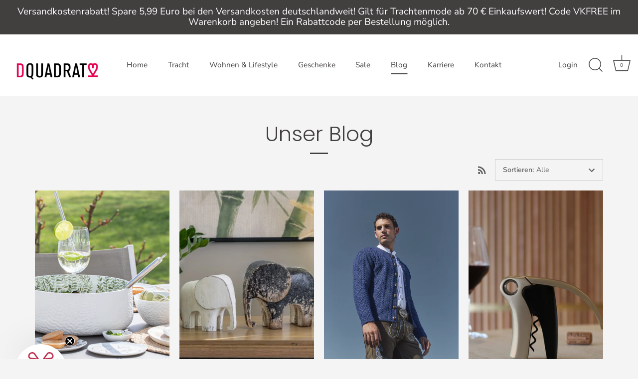

--- FILE ---
content_type: text/html; charset=utf-8
request_url: https://www.dquadrat-stores.de/blogs/trachten-blog
body_size: 53732
content:
<!doctype html>
<html class="no-js" lang="de">
<head>






<!-- Showcase 5.4.1 -->
  <link rel="preload" href="//www.dquadrat-stores.de/cdn/shop/t/5/assets/styles.css?v=95506846257862900841762775372" as="style">
  <meta charset="utf-8" />
<meta name="viewport" content="width=device-width,initial-scale=1.0" />
<meta http-equiv="X-UA-Compatible" content="IE=edge">

<link rel="preconnect" href="https://cdn.shopify.com" crossorigin>
<link rel="preconnect" href="https://fonts.shopify.com" crossorigin>
<link rel="preconnect" href="https://monorail-edge.shopifysvc.com"><link rel="preload" as="font" href="//www.dquadrat-stores.de/cdn/fonts/nunito_sans/nunitosans_n4.0276fe080df0ca4e6a22d9cb55aed3ed5ba6b1da.woff2" type="font/woff2" crossorigin><link rel="preload" as="font" href="//www.dquadrat-stores.de/cdn/fonts/nunito_sans/nunitosans_n7.25d963ed46da26098ebeab731e90d8802d989fa5.woff2" type="font/woff2" crossorigin><link rel="preload" as="font" href="//www.dquadrat-stores.de/cdn/fonts/nunito_sans/nunitosans_i4.6e408730afac1484cf297c30b0e67c86d17fc586.woff2" type="font/woff2" crossorigin><link rel="preload" as="font" href="//www.dquadrat-stores.de/cdn/fonts/nunito_sans/nunitosans_i7.8c1124729eec046a321e2424b2acf328c2c12139.woff2" type="font/woff2" crossorigin><link rel="preload" as="font" href="//www.dquadrat-stores.de/cdn/fonts/nunito_sans/nunitosans_n4.0276fe080df0ca4e6a22d9cb55aed3ed5ba6b1da.woff2" type="font/woff2" crossorigin><link rel="preload" as="font" href="//www.dquadrat-stores.de/cdn/fonts/poppins/poppins_n3.05f58335c3209cce17da4f1f1ab324ebe2982441.woff2" type="font/woff2" crossorigin><link rel="preload" as="font" href="//www.dquadrat-stores.de/cdn/fonts/poppins/poppins_n6.aa29d4918bc243723d56b59572e18228ed0786f6.woff2" type="font/woff2" crossorigin><link rel="preload" href="//www.dquadrat-stores.de/cdn/shop/t/5/assets/vendor.min.js?v=29461139837223071051667383067" as="script">
<link rel="preload" href="//www.dquadrat-stores.de/cdn/shop/t/5/assets/theme.js?v=57067791224888218611667383067" as="script"><link rel="canonical" href="https://www.dquadrat-stores.de/blogs/trachten-blog" /><link rel="shortcut icon" href="//www.dquadrat-stores.de/cdn/shop/files/05_herz_element_pfade-01.png?v=1654182557" type="image/png" /><meta name="description" content="Trachten-Blog - alles was du wissen solltest rund um das Thema Tracht. Über das perfekte Dirndloutfit über das richtige Binden der Schleife bis hin zur Pflege deiner Lederhose.">
<link rel="preload" as="font" href="//www.dquadrat-stores.de/cdn/fonts/nunito_sans/nunitosans_n5.6fc0ed1feb3fc393c40619f180fc49c4d0aae0db.woff2" type="font/woff2" crossorigin><link rel="preload" as="font" href="//www.dquadrat-stores.de/cdn/fonts/nunito_sans/nunitosans_n6.6e9464eba570101a53130c8130a9e17a8eb55c21.woff2" type="font/woff2" crossorigin><meta name="theme-color" content="#e50051">
  <title>
    Trachten-Blog - alles was du wissen solltest rund um das Thema Tracht &ndash; dquadrat konzeption &amp; dekoration GmbH
  </title>
  <meta property="og:site_name" content="dquadrat konzeption &amp; dekoration GmbH">
<meta property="og:url" content="https://www.dquadrat-stores.de/blogs/trachten-blog">
<meta property="og:title" content="Trachten-Blog - alles was du wissen solltest rund um das Thema Tracht">
<meta property="og:type" content="website">
<meta property="og:description" content="Trachten-Blog - alles was du wissen solltest rund um das Thema Tracht. Über das perfekte Dirndloutfit über das richtige Binden der Schleife bis hin zur Pflege deiner Lederhose."><meta property="og:image" content="http://www.dquadrat-stores.de/cdn/shop/files/06_herzlogo_einzeiler-01_1200x1200.png?v=1654170081">
  <meta property="og:image:secure_url" content="https://www.dquadrat-stores.de/cdn/shop/files/06_herzlogo_einzeiler-01_1200x1200.png?v=1654170081">
  <meta property="og:image:width" content="1200">
  <meta property="og:image:height" content="628"><meta name="twitter:card" content="summary_large_image">
<meta name="twitter:title" content="Trachten-Blog - alles was du wissen solltest rund um das Thema Tracht">
<meta name="twitter:description" content="Trachten-Blog - alles was du wissen solltest rund um das Thema Tracht. Über das perfekte Dirndloutfit über das richtige Binden der Schleife bis hin zur Pflege deiner Lederhose.">

  <style data-shopify>
    :root {
      --viewport-height: 100vh;
      --viewport-height-first-section: 100vh;
      --nav-height: 0;
    }
  </style>
  <link href="//www.dquadrat-stores.de/cdn/shop/t/5/assets/styles.css?v=95506846257862900841762775372" rel="stylesheet" type="text/css" media="all" />
  <script>window.performance && window.performance.mark && window.performance.mark('shopify.content_for_header.start');</script><meta name="google-site-verification" content="kFbyZ15v6cPuPi5kDE22LMUWwiSBpK34Dib5x76IB-E">
<meta id="shopify-digital-wallet" name="shopify-digital-wallet" content="/62303371436/digital_wallets/dialog">
<meta name="shopify-checkout-api-token" content="b8e5cd048a5952198258d4124d35ba8c">
<meta id="in-context-paypal-metadata" data-shop-id="62303371436" data-venmo-supported="false" data-environment="production" data-locale="de_DE" data-paypal-v4="true" data-currency="EUR">
<link rel="alternate" type="application/atom+xml" title="Feed" href="/blogs/trachten-blog.atom" />
<link rel="next" href="/blogs/trachten-blog?page=2">
<script async="async" src="/checkouts/internal/preloads.js?locale=de-DE"></script>
<link rel="preconnect" href="https://shop.app" crossorigin="anonymous">
<script async="async" src="https://shop.app/checkouts/internal/preloads.js?locale=de-DE&shop_id=62303371436" crossorigin="anonymous"></script>
<script id="apple-pay-shop-capabilities" type="application/json">{"shopId":62303371436,"countryCode":"DE","currencyCode":"EUR","merchantCapabilities":["supports3DS"],"merchantId":"gid:\/\/shopify\/Shop\/62303371436","merchantName":"dquadrat konzeption \u0026 dekoration GmbH","requiredBillingContactFields":["postalAddress","email"],"requiredShippingContactFields":["postalAddress","email"],"shippingType":"shipping","supportedNetworks":["visa","maestro","masterCard"],"total":{"type":"pending","label":"dquadrat konzeption \u0026 dekoration GmbH","amount":"1.00"},"shopifyPaymentsEnabled":true,"supportsSubscriptions":true}</script>
<script id="shopify-features" type="application/json">{"accessToken":"b8e5cd048a5952198258d4124d35ba8c","betas":["rich-media-storefront-analytics"],"domain":"www.dquadrat-stores.de","predictiveSearch":true,"shopId":62303371436,"locale":"de"}</script>
<script>var Shopify = Shopify || {};
Shopify.shop = "dquadrat-stores.myshopify.com";
Shopify.locale = "de";
Shopify.currency = {"active":"EUR","rate":"1.0"};
Shopify.country = "DE";
Shopify.theme = {"name":"Showcase-winter\/weniger-tracht","id":132134240428,"schema_name":"Showcase","schema_version":"5.4.1","theme_store_id":677,"role":"main"};
Shopify.theme.handle = "null";
Shopify.theme.style = {"id":null,"handle":null};
Shopify.cdnHost = "www.dquadrat-stores.de/cdn";
Shopify.routes = Shopify.routes || {};
Shopify.routes.root = "/";</script>
<script type="module">!function(o){(o.Shopify=o.Shopify||{}).modules=!0}(window);</script>
<script>!function(o){function n(){var o=[];function n(){o.push(Array.prototype.slice.apply(arguments))}return n.q=o,n}var t=o.Shopify=o.Shopify||{};t.loadFeatures=n(),t.autoloadFeatures=n()}(window);</script>
<script>
  window.ShopifyPay = window.ShopifyPay || {};
  window.ShopifyPay.apiHost = "shop.app\/pay";
  window.ShopifyPay.redirectState = null;
</script>
<script id="shop-js-analytics" type="application/json">{"pageType":"blog"}</script>
<script defer="defer" async type="module" src="//www.dquadrat-stores.de/cdn/shopifycloud/shop-js/modules/v2/client.init-shop-cart-sync_BH0MO3MH.de.esm.js"></script>
<script defer="defer" async type="module" src="//www.dquadrat-stores.de/cdn/shopifycloud/shop-js/modules/v2/chunk.common_BErAfWaM.esm.js"></script>
<script defer="defer" async type="module" src="//www.dquadrat-stores.de/cdn/shopifycloud/shop-js/modules/v2/chunk.modal_DqzNaksh.esm.js"></script>
<script type="module">
  await import("//www.dquadrat-stores.de/cdn/shopifycloud/shop-js/modules/v2/client.init-shop-cart-sync_BH0MO3MH.de.esm.js");
await import("//www.dquadrat-stores.de/cdn/shopifycloud/shop-js/modules/v2/chunk.common_BErAfWaM.esm.js");
await import("//www.dquadrat-stores.de/cdn/shopifycloud/shop-js/modules/v2/chunk.modal_DqzNaksh.esm.js");

  window.Shopify.SignInWithShop?.initShopCartSync?.({"fedCMEnabled":true,"windoidEnabled":true});

</script>
<script>
  window.Shopify = window.Shopify || {};
  if (!window.Shopify.featureAssets) window.Shopify.featureAssets = {};
  window.Shopify.featureAssets['shop-js'] = {"shop-cart-sync":["modules/v2/client.shop-cart-sync__0cGp0nR.de.esm.js","modules/v2/chunk.common_BErAfWaM.esm.js","modules/v2/chunk.modal_DqzNaksh.esm.js"],"init-fed-cm":["modules/v2/client.init-fed-cm_CM6VDTst.de.esm.js","modules/v2/chunk.common_BErAfWaM.esm.js","modules/v2/chunk.modal_DqzNaksh.esm.js"],"init-shop-email-lookup-coordinator":["modules/v2/client.init-shop-email-lookup-coordinator_CBMbWck_.de.esm.js","modules/v2/chunk.common_BErAfWaM.esm.js","modules/v2/chunk.modal_DqzNaksh.esm.js"],"init-windoid":["modules/v2/client.init-windoid_BLu1c52k.de.esm.js","modules/v2/chunk.common_BErAfWaM.esm.js","modules/v2/chunk.modal_DqzNaksh.esm.js"],"shop-button":["modules/v2/client.shop-button_CA8sgLdC.de.esm.js","modules/v2/chunk.common_BErAfWaM.esm.js","modules/v2/chunk.modal_DqzNaksh.esm.js"],"shop-cash-offers":["modules/v2/client.shop-cash-offers_CtGlpQVP.de.esm.js","modules/v2/chunk.common_BErAfWaM.esm.js","modules/v2/chunk.modal_DqzNaksh.esm.js"],"shop-toast-manager":["modules/v2/client.shop-toast-manager_uf2EYvu_.de.esm.js","modules/v2/chunk.common_BErAfWaM.esm.js","modules/v2/chunk.modal_DqzNaksh.esm.js"],"init-shop-cart-sync":["modules/v2/client.init-shop-cart-sync_BH0MO3MH.de.esm.js","modules/v2/chunk.common_BErAfWaM.esm.js","modules/v2/chunk.modal_DqzNaksh.esm.js"],"init-customer-accounts-sign-up":["modules/v2/client.init-customer-accounts-sign-up_GYoAbbBa.de.esm.js","modules/v2/client.shop-login-button_BwiwRr-G.de.esm.js","modules/v2/chunk.common_BErAfWaM.esm.js","modules/v2/chunk.modal_DqzNaksh.esm.js"],"pay-button":["modules/v2/client.pay-button_Fn8OU5F0.de.esm.js","modules/v2/chunk.common_BErAfWaM.esm.js","modules/v2/chunk.modal_DqzNaksh.esm.js"],"init-customer-accounts":["modules/v2/client.init-customer-accounts_hH0NE_bx.de.esm.js","modules/v2/client.shop-login-button_BwiwRr-G.de.esm.js","modules/v2/chunk.common_BErAfWaM.esm.js","modules/v2/chunk.modal_DqzNaksh.esm.js"],"avatar":["modules/v2/client.avatar_BTnouDA3.de.esm.js"],"init-shop-for-new-customer-accounts":["modules/v2/client.init-shop-for-new-customer-accounts_iGaU0q4U.de.esm.js","modules/v2/client.shop-login-button_BwiwRr-G.de.esm.js","modules/v2/chunk.common_BErAfWaM.esm.js","modules/v2/chunk.modal_DqzNaksh.esm.js"],"shop-follow-button":["modules/v2/client.shop-follow-button_DfZt4rU7.de.esm.js","modules/v2/chunk.common_BErAfWaM.esm.js","modules/v2/chunk.modal_DqzNaksh.esm.js"],"checkout-modal":["modules/v2/client.checkout-modal_BkbVv7me.de.esm.js","modules/v2/chunk.common_BErAfWaM.esm.js","modules/v2/chunk.modal_DqzNaksh.esm.js"],"shop-login-button":["modules/v2/client.shop-login-button_BwiwRr-G.de.esm.js","modules/v2/chunk.common_BErAfWaM.esm.js","modules/v2/chunk.modal_DqzNaksh.esm.js"],"lead-capture":["modules/v2/client.lead-capture_uTCHmOe0.de.esm.js","modules/v2/chunk.common_BErAfWaM.esm.js","modules/v2/chunk.modal_DqzNaksh.esm.js"],"shop-login":["modules/v2/client.shop-login_DZ2U4X68.de.esm.js","modules/v2/chunk.common_BErAfWaM.esm.js","modules/v2/chunk.modal_DqzNaksh.esm.js"],"payment-terms":["modules/v2/client.payment-terms_ARjsA2tN.de.esm.js","modules/v2/chunk.common_BErAfWaM.esm.js","modules/v2/chunk.modal_DqzNaksh.esm.js"]};
</script>
<script id="__st">var __st={"a":62303371436,"offset":3600,"reqid":"94ed9e3b-8524-493d-986a-a5500106a5c9-1770148696","pageurl":"www.dquadrat-stores.de\/blogs\/trachten-blog","s":"blogs-84743749804","u":"c79c22486886","p":"blog","rtyp":"blog","rid":84743749804};</script>
<script>window.ShopifyPaypalV4VisibilityTracking = true;</script>
<script id="captcha-bootstrap">!function(){'use strict';const t='contact',e='account',n='new_comment',o=[[t,t],['blogs',n],['comments',n],[t,'customer']],c=[[e,'customer_login'],[e,'guest_login'],[e,'recover_customer_password'],[e,'create_customer']],r=t=>t.map((([t,e])=>`form[action*='/${t}']:not([data-nocaptcha='true']) input[name='form_type'][value='${e}']`)).join(','),a=t=>()=>t?[...document.querySelectorAll(t)].map((t=>t.form)):[];function s(){const t=[...o],e=r(t);return a(e)}const i='password',u='form_key',d=['recaptcha-v3-token','g-recaptcha-response','h-captcha-response',i],f=()=>{try{return window.sessionStorage}catch{return}},m='__shopify_v',_=t=>t.elements[u];function p(t,e,n=!1){try{const o=window.sessionStorage,c=JSON.parse(o.getItem(e)),{data:r}=function(t){const{data:e,action:n}=t;return t[m]||n?{data:e,action:n}:{data:t,action:n}}(c);for(const[e,n]of Object.entries(r))t.elements[e]&&(t.elements[e].value=n);n&&o.removeItem(e)}catch(o){console.error('form repopulation failed',{error:o})}}const l='form_type',E='cptcha';function T(t){t.dataset[E]=!0}const w=window,h=w.document,L='Shopify',v='ce_forms',y='captcha';let A=!1;((t,e)=>{const n=(g='f06e6c50-85a8-45c8-87d0-21a2b65856fe',I='https://cdn.shopify.com/shopifycloud/storefront-forms-hcaptcha/ce_storefront_forms_captcha_hcaptcha.v1.5.2.iife.js',D={infoText:'Durch hCaptcha geschützt',privacyText:'Datenschutz',termsText:'Allgemeine Geschäftsbedingungen'},(t,e,n)=>{const o=w[L][v],c=o.bindForm;if(c)return c(t,g,e,D).then(n);var r;o.q.push([[t,g,e,D],n]),r=I,A||(h.body.append(Object.assign(h.createElement('script'),{id:'captcha-provider',async:!0,src:r})),A=!0)});var g,I,D;w[L]=w[L]||{},w[L][v]=w[L][v]||{},w[L][v].q=[],w[L][y]=w[L][y]||{},w[L][y].protect=function(t,e){n(t,void 0,e),T(t)},Object.freeze(w[L][y]),function(t,e,n,w,h,L){const[v,y,A,g]=function(t,e,n){const i=e?o:[],u=t?c:[],d=[...i,...u],f=r(d),m=r(i),_=r(d.filter((([t,e])=>n.includes(e))));return[a(f),a(m),a(_),s()]}(w,h,L),I=t=>{const e=t.target;return e instanceof HTMLFormElement?e:e&&e.form},D=t=>v().includes(t);t.addEventListener('submit',(t=>{const e=I(t);if(!e)return;const n=D(e)&&!e.dataset.hcaptchaBound&&!e.dataset.recaptchaBound,o=_(e),c=g().includes(e)&&(!o||!o.value);(n||c)&&t.preventDefault(),c&&!n&&(function(t){try{if(!f())return;!function(t){const e=f();if(!e)return;const n=_(t);if(!n)return;const o=n.value;o&&e.removeItem(o)}(t);const e=Array.from(Array(32),(()=>Math.random().toString(36)[2])).join('');!function(t,e){_(t)||t.append(Object.assign(document.createElement('input'),{type:'hidden',name:u})),t.elements[u].value=e}(t,e),function(t,e){const n=f();if(!n)return;const o=[...t.querySelectorAll(`input[type='${i}']`)].map((({name:t})=>t)),c=[...d,...o],r={};for(const[a,s]of new FormData(t).entries())c.includes(a)||(r[a]=s);n.setItem(e,JSON.stringify({[m]:1,action:t.action,data:r}))}(t,e)}catch(e){console.error('failed to persist form',e)}}(e),e.submit())}));const S=(t,e)=>{t&&!t.dataset[E]&&(n(t,e.some((e=>e===t))),T(t))};for(const o of['focusin','change'])t.addEventListener(o,(t=>{const e=I(t);D(e)&&S(e,y())}));const B=e.get('form_key'),M=e.get(l),P=B&&M;t.addEventListener('DOMContentLoaded',(()=>{const t=y();if(P)for(const e of t)e.elements[l].value===M&&p(e,B);[...new Set([...A(),...v().filter((t=>'true'===t.dataset.shopifyCaptcha))])].forEach((e=>S(e,t)))}))}(h,new URLSearchParams(w.location.search),n,t,e,['guest_login'])})(!0,!0)}();</script>
<script integrity="sha256-4kQ18oKyAcykRKYeNunJcIwy7WH5gtpwJnB7kiuLZ1E=" data-source-attribution="shopify.loadfeatures" defer="defer" src="//www.dquadrat-stores.de/cdn/shopifycloud/storefront/assets/storefront/load_feature-a0a9edcb.js" crossorigin="anonymous"></script>
<script crossorigin="anonymous" defer="defer" src="//www.dquadrat-stores.de/cdn/shopifycloud/storefront/assets/shopify_pay/storefront-65b4c6d7.js?v=20250812"></script>
<script data-source-attribution="shopify.dynamic_checkout.dynamic.init">var Shopify=Shopify||{};Shopify.PaymentButton=Shopify.PaymentButton||{isStorefrontPortableWallets:!0,init:function(){window.Shopify.PaymentButton.init=function(){};var t=document.createElement("script");t.src="https://www.dquadrat-stores.de/cdn/shopifycloud/portable-wallets/latest/portable-wallets.de.js",t.type="module",document.head.appendChild(t)}};
</script>
<script data-source-attribution="shopify.dynamic_checkout.buyer_consent">
  function portableWalletsHideBuyerConsent(e){var t=document.getElementById("shopify-buyer-consent"),n=document.getElementById("shopify-subscription-policy-button");t&&n&&(t.classList.add("hidden"),t.setAttribute("aria-hidden","true"),n.removeEventListener("click",e))}function portableWalletsShowBuyerConsent(e){var t=document.getElementById("shopify-buyer-consent"),n=document.getElementById("shopify-subscription-policy-button");t&&n&&(t.classList.remove("hidden"),t.removeAttribute("aria-hidden"),n.addEventListener("click",e))}window.Shopify?.PaymentButton&&(window.Shopify.PaymentButton.hideBuyerConsent=portableWalletsHideBuyerConsent,window.Shopify.PaymentButton.showBuyerConsent=portableWalletsShowBuyerConsent);
</script>
<script data-source-attribution="shopify.dynamic_checkout.cart.bootstrap">document.addEventListener("DOMContentLoaded",(function(){function t(){return document.querySelector("shopify-accelerated-checkout-cart, shopify-accelerated-checkout")}if(t())Shopify.PaymentButton.init();else{new MutationObserver((function(e,n){t()&&(Shopify.PaymentButton.init(),n.disconnect())})).observe(document.body,{childList:!0,subtree:!0})}}));
</script>
<link id="shopify-accelerated-checkout-styles" rel="stylesheet" media="screen" href="https://www.dquadrat-stores.de/cdn/shopifycloud/portable-wallets/latest/accelerated-checkout-backwards-compat.css" crossorigin="anonymous">
<style id="shopify-accelerated-checkout-cart">
        #shopify-buyer-consent {
  margin-top: 1em;
  display: inline-block;
  width: 100%;
}

#shopify-buyer-consent.hidden {
  display: none;
}

#shopify-subscription-policy-button {
  background: none;
  border: none;
  padding: 0;
  text-decoration: underline;
  font-size: inherit;
  cursor: pointer;
}

#shopify-subscription-policy-button::before {
  box-shadow: none;
}

      </style>

<script>window.performance && window.performance.mark && window.performance.mark('shopify.content_for_header.end');</script>
  <script>
    document.documentElement.className = document.documentElement.className.replace('no-js', 'js');
    window.theme = window.theme || {};
    
      theme.money_format_with_code_preference = "€{{amount_with_comma_separator}}";
    
    theme.money_format = "€{{amount_with_comma_separator}}";
    theme.money_container = '.theme-money';
    theme.strings = {
      previous: "Bisherige",
      next: "Nächster",
      close: "Schließen",
      addressError: "Kann die Adresse nicht finden",
      addressNoResults: "Keine Ergebnisse für diese Adresse",
      addressQueryLimit: "Du hast die Google-API-Nutzungsgrenze überschritten. Betrachten wir zu einem \u003ca href=\"https:\/\/developers.google.com\/maps\/premium\/usage-limits\"\u003ePremium-Paket\u003c\/a\u003e zu aktualisieren.",
      authError: "Es gab ein Problem das Google Maps Konto zu authentifizieren.",
      back: "Zurück",
      cartConfirmation: "Du musst den Nutzungsbedingungen zustimmen, bevor du fortfährst.",
      loadMore: "Weitere",
      infiniteScrollNoMore: "Keine weiteren Artikel",
      priceNonExistent: "Nicht verfügbar",
      buttonDefault: "In den Warenkorb",
      buttonPreorder: "Vorbestellung",
      buttonNoStock: "Coming soon",
      buttonNoVariant: "Nicht verfügbar",
      variantNoStock: "Coming soon",
      unitPriceSeparator: " \/ ",
      colorBoxPrevious: "Vorausgehend",
      colorBoxNext: "Neben",
      colorBoxClose: "Schließen",
      navigateHome: "Home",
      productAddingToCart: "Hinzufügen",
      productAddedToCart: "Zum Warenkorb hinzugefügt",
      popupWasAdded: "wurde deinem Warenkorb hinzugefügt",
      popupCheckout: "Zur Kasse",
      popupContinueShopping: "Einkauf fortsetzen",
      onlyXLeft: "[[ quantity ]] auf Lager",
      priceSoldOut: "Coming soon",
      inventoryLowStock: "Geringe Menge",
      inventoryInStock: "Auf Lager",
      loading: "Laden...",
      viewCart: "Zum Warenkorb",
      page: "Seite {{ page }}",
      imageSlider: "Bilder",
      clearAll: "Alles löschen"
    };
    theme.routes = {
      root_url: '/',
      cart_url: '/cart',
      cart_add_url: '/cart/add',
      checkout: '/checkout'
    };
    theme.settings = {
      animationEnabledDesktop: true,
      animationEnabledMobile: true
    };
    theme.checkViewportFillers = function(){
      var toggleState = false;
      var elPageContent = document.getElementById('page-content');
      if(elPageContent) {
        var elOverlapSection = elPageContent.querySelector('.header-overlap-section');
        if (elOverlapSection) {
          var padding = parseInt(getComputedStyle(elPageContent).getPropertyValue('padding-top'));
          toggleState = ((Math.round(elOverlapSection.offsetTop) - padding) === 0);
        }
      }
      if(toggleState) {
        document.getElementsByTagName('body')[0].classList.add('header-section-overlap');
      } else {
        document.getElementsByTagName('body')[0].classList.remove('header-section-overlap');
      }
    };
    theme.assessAltLogo = function(){
      var elsOverlappers = document.querySelectorAll('.needs-alt-logo');
      var useAltLogo = false;
      if(elsOverlappers.length) {
        var elSiteControl = document.querySelector('#site-control');
        var elSiteControlInner = document.querySelector('#site-control .site-control__inner');
        var headerMid = elSiteControlInner.offsetTop + elSiteControl.offsetTop + elSiteControlInner.offsetHeight / 2;
        Array.prototype.forEach.call(elsOverlappers, function(el, i){
          var thisTop = el.getBoundingClientRect().top;
          var thisBottom = thisTop + el.offsetHeight;
          if(headerMid > thisTop && headerMid < thisBottom) {
            useAltLogo = true;
            return false;
          }
        });
      }
      if(useAltLogo) {
        document.getElementsByTagName('body')[0].classList.add('use-alt-logo');
      } else {
        document.getElementsByTagName('body')[0].classList.remove('use-alt-logo');
      }
    };
  </script>
            
  <!-- Google Tag Manager -->
<script>(function(w,d,s,l,i){w[l]=w[l]||[];w[l].push({'gtm.start':
new Date().getTime(),event:'gtm.js'});var f=d.getElementsByTagName(s)[0],
j=d.createElement(s),dl=l!='dataLayer'?'&l='+l:'';j.async=true;j.src=
'https://www.googletagmanager.com/gtm.js?id='+i+dl;f.parentNode.insertBefore(j,f);
})(window,document,'script','dataLayer','GTM-KP952DH');</script>
<!-- End Google Tag Manager -->
<link rel="icon" type="image/png" sizes="32x32" href="//cdn.shopify.com/s/files/1/0623/0337/1436/files/05_herz_element_pfade-01.png?v=1654182557">
<!-- BEGIN app block: shopify://apps/complianz-gdpr-cookie-consent/blocks/bc-block/e49729f0-d37d-4e24-ac65-e0e2f472ac27 -->

    
    
<link id='complianz-css' rel="stylesheet" href=https://cdn.shopify.com/extensions/019c1dc6-35f8-791d-b72a-878e9ee863b2/gdpr-legal-cookie-78/assets/complainz.css media="print" onload="this.media='all'">
    <style>
        #iubenda-iframe.iubenda-iframe-branded > div.purposes-header,
        #iubenda-iframe.iubenda-iframe-branded > div.iub-cmp-header,
        #purposes-container > div.purposes-header,
        #iubenda-cs-banner .iubenda-cs-brand {
            background-color: #ffffff !important;
            color: #000000!important;
        }
        #iubenda-iframe.iubenda-iframe-branded .purposes-header .iub-btn-cp ,
        #iubenda-iframe.iubenda-iframe-branded .purposes-header .iub-btn-cp:hover,
        #iubenda-iframe.iubenda-iframe-branded .purposes-header .iub-btn-back:hover  {
            background-color: #ffffff !important;
            opacity: 1 !important;
        }
        #iubenda-cs-banner .iub-toggle .iub-toggle-label {
            color: #ffffff!important;
        }
        #iubenda-iframe.iubenda-iframe-branded .purposes-header .iub-btn-cp:hover,
        #iubenda-iframe.iubenda-iframe-branded .purposes-header .iub-btn-back:hover {
            background-color: #000000!important;
            color: #ffffff!important;
        }
        #iubenda-cs-banner #iubenda-cs-title {
            font-size: 14px !important;
        }
        #iubenda-cs-banner .iubenda-cs-content,
        #iubenda-cs-title,
        .iub-toggle-checkbox.granular-control-checkbox span {
            background-color: #ffffff !important;
            color: #000000 !important;
            font-size: 14px !important;
        }
        #iubenda-cs-banner .iubenda-cs-close-btn {
            font-size: 14px !important;
            background-color: #ffffff !important;
        }
        #iubenda-cs-banner .iubenda-cs-opt-group {
            color: #ffffff !important;
        }
        #iubenda-cs-banner .iubenda-cs-opt-group button,
        .iubenda-alert button.iubenda-button-cancel {
            background-color: #4ba733!important;
            color: #ffffff!important;
        }
        #iubenda-cs-banner .iubenda-cs-opt-group button.iubenda-cs-accept-btn,
        #iubenda-cs-banner .iubenda-cs-opt-group button.iubenda-cs-btn-primary,
        .iubenda-alert button.iubenda-button-confirm {
            background-color: #4ba733 !important;
            color: #ffffff !important;
        }
        #iubenda-cs-banner .iubenda-cs-opt-group button.iubenda-cs-reject-btn {
            background-color: #4ba733!important;
            color: #ffffff!important;
        }

        #iubenda-cs-banner .iubenda-banner-content button {
            cursor: pointer !important;
            color: currentColor !important;
            text-decoration: underline !important;
            border: none !important;
            background-color: transparent !important;
            font-size: 100% !important;
            padding: 0 !important;
        }

        #iubenda-cs-banner .iubenda-cs-opt-group button {
            border-radius: 4px !important;
            padding-block: 10px !important;
        }
        @media (min-width: 640px) {
            #iubenda-cs-banner.iubenda-cs-default-floating:not(.iubenda-cs-top):not(.iubenda-cs-center) .iubenda-cs-container, #iubenda-cs-banner.iubenda-cs-default-floating:not(.iubenda-cs-bottom):not(.iubenda-cs-center) .iubenda-cs-container, #iubenda-cs-banner.iubenda-cs-default-floating.iubenda-cs-center:not(.iubenda-cs-top):not(.iubenda-cs-bottom) .iubenda-cs-container {
                width: 560px !important;
            }
            #iubenda-cs-banner.iubenda-cs-default-floating:not(.iubenda-cs-top):not(.iubenda-cs-center) .iubenda-cs-opt-group, #iubenda-cs-banner.iubenda-cs-default-floating:not(.iubenda-cs-bottom):not(.iubenda-cs-center) .iubenda-cs-opt-group, #iubenda-cs-banner.iubenda-cs-default-floating.iubenda-cs-center:not(.iubenda-cs-top):not(.iubenda-cs-bottom) .iubenda-cs-opt-group {
                flex-direction: row !important;
            }
            #iubenda-cs-banner .iubenda-cs-opt-group button:not(:last-of-type),
            #iubenda-cs-banner .iubenda-cs-opt-group button {
                margin-right: 4px !important;
            }
            #iubenda-cs-banner .iubenda-cs-container .iubenda-cs-brand {
                position: absolute !important;
                inset-block-start: 6px;
            }
        }
        #iubenda-cs-banner.iubenda-cs-default-floating:not(.iubenda-cs-top):not(.iubenda-cs-center) .iubenda-cs-opt-group > div, #iubenda-cs-banner.iubenda-cs-default-floating:not(.iubenda-cs-bottom):not(.iubenda-cs-center) .iubenda-cs-opt-group > div, #iubenda-cs-banner.iubenda-cs-default-floating.iubenda-cs-center:not(.iubenda-cs-top):not(.iubenda-cs-bottom) .iubenda-cs-opt-group > div {
            flex-direction: row-reverse;
            width: 100% !important;
        }

        .iubenda-cs-brand-badge-outer, .iubenda-cs-brand-badge, #iubenda-cs-banner.iubenda-cs-default-floating.iubenda-cs-bottom .iubenda-cs-brand-badge-outer,
        #iubenda-cs-banner.iubenda-cs-default.iubenda-cs-bottom .iubenda-cs-brand-badge-outer,
        #iubenda-cs-banner.iubenda-cs-default:not(.iubenda-cs-left) .iubenda-cs-brand-badge-outer,
        #iubenda-cs-banner.iubenda-cs-default-floating:not(.iubenda-cs-left) .iubenda-cs-brand-badge-outer {
            display: none !important
        }

        #iubenda-cs-banner:not(.iubenda-cs-top):not(.iubenda-cs-bottom) .iubenda-cs-container.iubenda-cs-themed {
            flex-direction: row !important;
        }

        #iubenda-cs-banner #iubenda-cs-title,
        #iubenda-cs-banner #iubenda-cs-custom-title {
            justify-self: center !important;
            font-size: 14px !important;
            font-family: -apple-system,sans-serif !important;
            margin-inline: auto !important;
            width: 55% !important;
            text-align: center;
            font-weight: 600;
            visibility: unset;
        }

        @media (max-width: 640px) {
            #iubenda-cs-banner #iubenda-cs-title,
            #iubenda-cs-banner #iubenda-cs-custom-title {
                display: block;
            }
        }

        #iubenda-cs-banner .iubenda-cs-brand img {
            max-width: 110px !important;
            min-height: 32px !important;
        }
        #iubenda-cs-banner .iubenda-cs-container .iubenda-cs-brand {
            background: none !important;
            padding: 0px !important;
            margin-block-start:10px !important;
            margin-inline-start:16px !important;
        }

        #iubenda-cs-banner .iubenda-cs-opt-group button {
            padding-inline: 4px !important;
        }

    </style>
    
    
    
    

    <script type="text/javascript">
        function injectComplianceCss(cssText) {
            const existing = document.querySelector('style[data-compliance-custom="true"]');
            if (existing) existing.remove();

            const style = document.createElement('style');
            style.setAttribute('data-compliance-custom', 'true');
            style.appendChild(document.createTextNode(cssText));
            document.body.appendChild(style);
        }

        window.addEventListener('DOMContentLoaded', () => {
            const css = "";
            injectComplianceCss(css);
        });
        function loadScript(src) {
            return new Promise((resolve, reject) => {
                const s = document.createElement("script");
                s.src = src;
                s.charset = "UTF-8";
                s.onload = resolve;
                s.onerror = reject;
                document.head.appendChild(s);
            });
        }

        function filterGoogleConsentModeURLs(domainsArray) {
            const googleConsentModeComplianzURls = [
                // 197, # Google Tag Manager:
                {"domain":"s.www.googletagmanager.com", "path":""},
                {"domain":"www.tagmanager.google.com", "path":""},
                {"domain":"www.googletagmanager.com", "path":""},
                {"domain":"googletagmanager.com", "path":""},
                {"domain":"tagassistant.google.com", "path":""},
                {"domain":"tagmanager.google.com", "path":""},

                // 2110, # Google Analytics 4:
                {"domain":"www.analytics.google.com", "path":""},
                {"domain":"www.google-analytics.com", "path":""},
                {"domain":"ssl.google-analytics.com", "path":""},
                {"domain":"google-analytics.com", "path":""},
                {"domain":"analytics.google.com", "path":""},
                {"domain":"region1.google-analytics.com", "path":""},
                {"domain":"region1.analytics.google.com", "path":""},
                {"domain":"*.google-analytics.com", "path":""},
                {"domain":"www.googletagmanager.com", "path":"/gtag/js?id=G"},
                {"domain":"googletagmanager.com", "path":"/gtag/js?id=UA"},
                {"domain":"www.googletagmanager.com", "path":"/gtag/js?id=UA"},
                {"domain":"googletagmanager.com", "path":"/gtag/js?id=G"},

                // 177, # Google Ads conversion tracking:
                {"domain":"googlesyndication.com", "path":""},
                {"domain":"media.admob.com", "path":""},
                {"domain":"gmodules.com", "path":""},
                {"domain":"ad.ytsa.net", "path":""},
                {"domain":"dartmotif.net", "path":""},
                {"domain":"dmtry.com", "path":""},
                {"domain":"go.channelintelligence.com", "path":""},
                {"domain":"googleusercontent.com", "path":""},
                {"domain":"googlevideo.com", "path":""},
                {"domain":"gvt1.com", "path":""},
                {"domain":"links.channelintelligence.com", "path":""},
                {"domain":"obrasilinteirojoga.com.br", "path":""},
                {"domain":"pcdn.tcgmsrv.net", "path":""},
                {"domain":"rdr.tag.channelintelligence.com", "path":""},
                {"domain":"static.googleadsserving.cn", "path":""},
                {"domain":"studioapi.doubleclick.com", "path":""},
                {"domain":"teracent.net", "path":""},
                {"domain":"ttwbs.channelintelligence.com", "path":""},
                {"domain":"wtb.channelintelligence.com", "path":""},
                {"domain":"youknowbest.com", "path":""},
                {"domain":"doubleclick.net", "path":""},
                {"domain":"redirector.gvt1.com", "path":""},

                //116, # Google Ads Remarketing
                {"domain":"googlesyndication.com", "path":""},
                {"domain":"media.admob.com", "path":""},
                {"domain":"gmodules.com", "path":""},
                {"domain":"ad.ytsa.net", "path":""},
                {"domain":"dartmotif.net", "path":""},
                {"domain":"dmtry.com", "path":""},
                {"domain":"go.channelintelligence.com", "path":""},
                {"domain":"googleusercontent.com", "path":""},
                {"domain":"googlevideo.com", "path":""},
                {"domain":"gvt1.com", "path":""},
                {"domain":"links.channelintelligence.com", "path":""},
                {"domain":"obrasilinteirojoga.com.br", "path":""},
                {"domain":"pcdn.tcgmsrv.net", "path":""},
                {"domain":"rdr.tag.channelintelligence.com", "path":""},
                {"domain":"static.googleadsserving.cn", "path":""},
                {"domain":"studioapi.doubleclick.com", "path":""},
                {"domain":"teracent.net", "path":""},
                {"domain":"ttwbs.channelintelligence.com", "path":""},
                {"domain":"wtb.channelintelligence.com", "path":""},
                {"domain":"youknowbest.com", "path":""},
                {"domain":"doubleclick.net", "path":""},
                {"domain":"redirector.gvt1.com", "path":""}
            ];

            if (!Array.isArray(domainsArray)) { 
                return [];
            }

            const blockedPairs = new Map();
            for (const rule of googleConsentModeComplianzURls) {
                if (!blockedPairs.has(rule.domain)) {
                    blockedPairs.set(rule.domain, new Set());
                }
                blockedPairs.get(rule.domain).add(rule.path);
            }

            return domainsArray.filter(item => {
                const paths = blockedPairs.get(item.d);
                return !(paths && paths.has(item.p));
            });
        }

        function setupAutoblockingByDomain() {
            // autoblocking by domain
            const autoblockByDomainArray = [];
            const prefixID = '10000' // to not get mixed with real metis ids
            let cmpBlockerDomains = []
            let cmpCmplcVendorsPurposes = {}
            let counter = 1
            for (const object of autoblockByDomainArray) {
                cmpBlockerDomains.push({
                    d: object.d,
                    p: object.path,
                    v: prefixID + counter,
                });
                counter++;
            }
            
            counter = 1
            for (const object of autoblockByDomainArray) {
                cmpCmplcVendorsPurposes[prefixID + counter] = object?.p ?? '1';
                counter++;
            }

            Object.defineProperty(window, "cmp_iub_vendors_purposes", {
                get() {
                    return cmpCmplcVendorsPurposes;
                },
                set(value) {
                    cmpCmplcVendorsPurposes = { ...cmpCmplcVendorsPurposes, ...value };
                }
            });
            const basicGmc = true;


            Object.defineProperty(window, "cmp_importblockerdomains", {
                get() {
                    if (basicGmc) {
                        return filterGoogleConsentModeURLs(cmpBlockerDomains);
                    }
                    return cmpBlockerDomains;
                },
                set(value) {
                    cmpBlockerDomains = [ ...cmpBlockerDomains, ...value ];
                }
            });
        }

        function enforceRejectionRecovery() {
            const base = (window._iub = window._iub || {});
            const featuresHolder = {};

            function lockFlagOn(holder) {
                const desc = Object.getOwnPropertyDescriptor(holder, 'rejection_recovery');
                if (!desc) {
                    Object.defineProperty(holder, 'rejection_recovery', {
                        get() { return true; },
                        set(_) { /* ignore */ },
                        enumerable: true,
                        configurable: false
                    });
                }
                return holder;
            }

            Object.defineProperty(base, 'csFeatures', {
                configurable: false,
                enumerable: true,
                get() {
                    return featuresHolder;
                },
                set(obj) {
                    if (obj && typeof obj === 'object') {
                        Object.keys(obj).forEach(k => {
                            if (k !== 'rejection_recovery') {
                                featuresHolder[k] = obj[k];
                            }
                        });
                    }
                    // we lock it, it won't try to redefine
                    lockFlagOn(featuresHolder);
                }
            });

            // Ensure an object is exposed even if read early
            if (!('csFeatures' in base)) {
                base.csFeatures = {};
            } else {
                // If someone already set it synchronously, merge and lock now.
                base.csFeatures = base.csFeatures;
            }
        }

        function splitDomains(joinedString) {
            if (!joinedString) {
                return []; // empty string -> empty array
            }
            return joinedString.split(";");
        }

        function setupWhitelist() {
            // Whitelist by domain:
            const whitelistString = "";
            const whitelist_array = [...splitDomains(whitelistString)];
            if (Array.isArray(window?.cmp_block_ignoredomains)) {
                window.cmp_block_ignoredomains = [...whitelist_array, ...window.cmp_block_ignoredomains];
            }
        }

        async function initIubenda() {
            const currentCsConfiguration = {"siteId":4386263,"cookiePolicyIds":{"de":61908125},"banner":{"acceptButtonDisplay":true,"rejectButtonDisplay":true,"customizeButtonDisplay":true,"position":"float-center","backgroundOverlay":false,"fontSize":"14px","content":"","acceptButtonCaption":"","rejectButtonCaption":"","customizeButtonCaption":"","backgroundColor":"#ffffff","textColor":"#000000","acceptButtonColor":"#4ba733","acceptButtonCaptionColor":"#ffffff","rejectButtonColor":"#4ba733","rejectButtonCaptionColor":"#ffffff","customizeButtonColor":"#4ba733","customizeButtonCaptionColor":"#ffffff","logo":"data:image\/png;base64,iVBORw0KGgoAAAANSUhEUgAAAfQAAADfCAYAAAAAyiHLAAAAAXNSR0IArs4c6QAAIABJREFUeF7tnQmUZVV5tt9zqxoRo4i\/qF3VKAgoKgiK4gQR44gKVDU00TjhPGE0an4nVBI1\/sZoNGpUMHFIHNvu27SKMU44z7OCswxd1SjOA2PXPf96uu+V4nbdvfc599zp1Put1QuXtc+wn73veffwfd\/[base64]\/iipNRmv7Lc0ARMwgWoIfE8b9thTuu4ttfH3mZRXcddr7qk\/Ztq4VMU9R30PC\/qoW2D35z9Q0pGSbi\/pdu0\/7ympIemKtqD\/WNIPJZ0r6ZOS\/jR+1fAbmYAJmEA5Ats1t780dVxLrftLupWkaUl7SLpcUp5L52fSV3ao8b5baNNPU55ykdbfeVo6QcqPzKX9l92T7+qVkr6XSR9ao6Wt+2rrH1LuOW5lxk7QFzT\/Wimn8SqwbEcuXZgpuzqXtje09POWGuetU\/NXFdy8qlscIOnBko6XdK92Jytyb2btX5L0fkkfkLRQ5OICZeck3TdS\/mJJ\/6\/APVcqykrESyXdIHKfrZI+0uezQpc\/SdJhkfv\/XtLzBvgO3Po0Sbep8Bk\/ad\/rIkk\/l8THcFB9pvu1HySJAWtVtl0SH95L2nVhkMv\/HqdVrJT2oy1eUQLKgZKeWeK6QV7Ct\/VFZR7wc51w0x2aPiVX62GZsrsUuMd5ufL3rJHedVNt6fTvnZcj4lPKHy7pJEmz6ffMPyJlb7tKe285QG9D8CfCxlHQgXedAdP79pQap1+txsfWaeMVVS3hFHxn6kjHf37B60LFfyvpaZLeLanqJSSE+jmRd\/16e3WhnyqtkcTA4KaRm8Dt5f08KHLtNyUdnnD\/tW0RSShaqgiDlvuVujL9ogslvVDSps4MKP3SQiXPkPTiQlcUL3yBpDdL+vcx2aLaligkDGSLDkSOlvSZ4ogGegX8maQkW64zGtv0jTtPqfGBXNo3+cLdC14mtR7yOe1xzgZdmi3ohi\/OlJ3ex\/1YDPhxS1MP3E+bftTffYZz9WoV9A7dixvKzr5CV7zsAJ3DyH5Y9leS3iDpkAE8ECH\/X0mPknRphfdfTYJ+XUm\/lsRWR8zuI+njsUJ9\/H0Ygt55vV9KYuXjH3ZObqq3YQh6561\/J+ljkv5R0rerr0rSHRG2pOVgSXeT9MWku15TqBaCvqD5V0r6u7afUEEE1y6eSTskvau9pA4ftir7tV8yMJjRZgaKY22rXdB3Nk4u\/[base64]\/9uSUdbrrvs1oEnY8L+2V4waZYFX4DoeeMStA7os7siUFLFaFCoxL0jqjTh3kHlmUHbXtJ4sPfiVSJPe\/Tku4ZK9T194mdoV+i+UOXpK8OaXJTEGvv4rn03Ss1ffSB2siWztiZBX33JrlEah01q7NxzKrKWGpn+fKYgjfkw7N8dk3YRtHRLB3vJhXM0leLoOPk9l1JN0psK5Z0yRMwqJnfKAUdBHiRHyXp+4k8QsVGKeid98LT\/pwK6hK7xc0kfU3STKxg++\/48ND3itjECvo2zb0jU\/aIIpUdl7K58keu05b\/Gpf3Wf4eFvSVW+Wjs2pW6Vn85IJLl8z6WIr6TtuxDe9XBgV4gBKf\/hhJRxToUP8p6bEFyq9UdLUI+p3ansMpDnEdTuy5DyqEbtSCTh1xKmOFiRDJfmwcBP0bku7YTyUSr2VmTqREkQE4TnR4iafaRAr6oo6\/ca7pn0n6i4SKMqH5CjPjTNklUn7rTNndc+U3T7i2V5FWJn0vl76UK78wU+PAXPmR2a7VlBQnukv\/oKUDDxnDWPUJFfTsT1K+2Ku1MqmRS3tL2XWlnNlTYcuUPWxGm99V+MLdL2Cmd15CGBZX8sF8iaR\/Tngu8c+EbqX8KBj9MwAg7risrRZBf0g77K8Ip0Huo6cIOomFev4eJPE737vttX\/9IhVbVvbpkv6t5LWdy1IEnVWpbwWWxenvrFTxj9DGIgOvznswIGbAPEhjP5yBdBEjdJAcDKlGWGUZz2u+SQdHHsKKEwOSotsTOFTOh+69oPmz2s7BPYvtyh2Sf+RKZafdUpsJq\/yz5dqwx6KWHiflRGPcOBVWuxxC\/txZHX5OpjOuFSZ4sU68S0ONf5HEQCloubJHr9Nm\/B7GyiZU0POP7KkrT2lpzYr7eg1dP7tSv99jStlUrukDlnYlFuAHxr5Wqn1wVk2SvfRrx7bDZ4gzDRnx9ySWYd8tJR6VkSSzpk8kzAL4cbI\/97k+KrNaBB0nMFZUihizDbJZFf34pTwjRdA\/2na+6rXPze+c+H764P+RxO8BgS4y2KXvRD90kQqlCDq5FJgp9Ur+xIyXvk9dEHO2A4htLzLrxkeCpEFslwzKSPSEE2wRY1ujSBIhONCuRa3jnBu6jq262wbaode19MGeTrg\/0nE32Et7EspHP+xpmfTmH+g3p91L5674m8rFdH39nXLln8olwkyjlu3cPsoOm+kaICy\/8Geau+F1lH0u31X3kL1vVs2\/jj50yAUmUtBJzzejJtnVko1lnkzTp7Z2ZfaK7o\/myn+zTlui5RJe4D\/aS+Sxom+RRHayInuxfNxIIpPiSUvcO1mrytpqEXSWl2MZ4roZIj7MlgaRcS1F0AmxY2+4iOMag9tT25nu1iV0CsTvFn2u8qQKOrNHYuKLGIPvf5VE9rSY4Rdw1\/bKWaxs2b\/z\/kHRWuHGDOTxdxl0JssNkt4XqRgDqzLtELztNs3fLdvlT8QKy4pGSte12nFspg9cFoO\/TfMvyNJWNa6Spu41q\/d\/PnbP3+pB+\/xJe\/[base64]\/bishz5Q9Zpy2xAcdOPts0f6uGsu\/myiMrFdnnZ7T56NSsoAua\/29JDws1QqYd+87oA2W+2QNr21Un6KQZXNQ3nyplKfuBb5lVk9jVssZHntFozFjmfWqsUODvfJDvnXA9M6yyGcBWg6Cz6kM+\/KLGhxiBGETSiUELOnWl3oRqxhy46GexfP4hdoMWdL5nz070QeGDPSgv60f2MVjgnXi3QdoIBX3uDVL2lEDlfict3WVWW3+QAiDXhqlF7fhFbNU1k94yU+Bb3o6Rj3mynzarJiufY2OrTtAh\/0kdO32w9vl+Flmey6TzZtRMjSNdqVH\/b0IMOMtsLJf+Tx+9gkxYr064Hs999lvL2GoQdGafJFMpY2yZ9DP46\/XMYQg6qztfSdiHxs+DVYyyiYoGLegwZKWB0whjB3EUzjleoFPgWPWsAuWXF31Ve1BS8vKky0Ym6Ita\/[base64]\/WB7kL7SpfzeQ86IHLbylyWeWeSSUQr6T3PlgcNbsh\/PaPOtUpfGqfQ2rT89U050UE+bUnbizbSZcwqS7Ayp8XjNB\/2ZMunLM2oWORUu6dn9FFqtgs7ey5MyKTZiu+JKLe1\/S20tE+7F8iWz7thSOA4wt2zvtZdtyztI+kJC1iVmoLGPdq93qLug85FlltrLy5itCg5sCcX\/77fz+1KtDUvQT5B0duTVGdji\/Fd28DksQecMg80JfiX8bgjNqtoY3B3U46YcnEQuCRLPrGSc973PgD3wRyboC5qPOW5+YVZN0lUn2zatPzlTTprdntZQdtRabeb3nWyLmr80D\/tjXDmrZorvSfIz+y24mgUdb8uYx+NVmXTEjJplPmA0NE5S\/HhDhlCwt92P3Vrambc95nyHR\/zflHxQ3QWdiAaWavmYrmTkd2e5ObS0N4j9z2EJOgIUOyKSECJWk8qK4LAEvRPO2dOTut3ACBvhZVUazwyFw3HuOb\/XucBDWXHrxxk3Vp+RCHp7vzsS2pm\/a1Zbgs5o3ZW7SCf85ZSmPhWu9NIhqfvynfssaJ5Mf6FwyCvPUnOvAR\/oFWvLa\/191Qp6yh5JLl09rekjb6aNeJEXNWIj6RCxuFKcsJgd9WN49\/5EUixpCCsG7NenxLl3v0\/dBZ0jbUPHoOLoRFsS9tjLSJjxhH4acoVrhyXobDnE4uhZgrx\/H8fFDkvQaSc8xWMD3EEIOoO6kHMk\/Qxn2dC58Bwniv\/NoGwkgr6okw7J1YpMjiZH0NGHy3XF7MH6cJXHVPfV5qtW0KEWW\/7JpKtzNe4yq02kiyxqN2iLbCyEpswpS93vkiroJKFhj7hIrHvnWXUXdI6u5CjUlQxeOFnxMQ5lD\/xkm29MGIv0pWEJOu9EtrlQPnEGgsdJYtm4jA1L0FnxIh9\/LIsi70O2sSptk6T1PW7IcjqphY+MiD4TAfZmy\/xOU+oyEkG\/WCfcvqEpsgAGbLIE\/WpdefMDdA6ZOMfCLOjhZliSGg+Y1aYyy1+pgs5InBF5P2ZB74fermuJ0++VHxofCmZ9OPPwse1lLFmzL4vjU1U2TEFn24b372WTIugMotk+YYskZFULOsvt5J3o5TjJhx8xJx9EKGsjfRHhH1SM80gE\/eeaO3CHMtolZD+YVfOQIj+eQS25L2rud7kyvuO97KqWptfup4341oyFrXZBJ2Vnz2QrmbSUD17Q\/77tldtPhyDsiB9\/r\/3fzr3ZZ7pPwtLqSu9S5xk6s9JQLnRmFTjq8HsJHVDC3in3Sg65SWj0cRJ0HJrISojDWRkb1gx9VIJOlAMJZXpFmxBbjaDzOw2d5kgmO\/ZuY+JXpg24ZiSCzoNjq6JS9uNZbY7lmb9WvQcl6PF3lZ3iYj1wQfPEugbPDC+T+nWl5y5o\/delvOeMZIIEnerhLR9LVcsyJB+UMnHEdRZ0Bjmh+PzlS+mxWSxOc++J9fMCfx8nQee18SWIJdzoVb26Czr+BYSP9poo4YSLwx7G8nvIQ5roGLbIBmEjE\/RFzS\/lgayWufTTz2v6VqdoY\/J2wyAEfdcBMDtiuf4vn1Uz5qcxiPbrec9VPkO3oBfobXUWdJLJhFKasr\/eSTjDSXisqvQyvKZjuQcKYN95LGvsKN8yudxXeofYYMWCHm45DrwJ5XngN9RxqiTMKnQGA7H0oX5WpA91lx2ZoG\/T\/I8jCb0W9lJ+6D7akpyCeRCCvqATbi1NcVhOT8ulL6wrGGLXT6OlXGtB9ww9pZ9Qps6CzjGX5JjuZY+TxCE7GKfnMWPvZcy8blhyFWSlew5T0GMiMymCTow3y9uh\/U\/q8tyETI6pvw\/KERbK8bu9jANkSDrT4RjKJT+oREU8e5SC\/ols16mSK1ou\/TbX9J3308bk7YZBCPp2zW9oxQ+wOWtWzaqjWor0t93KWtAt6KkdqM6CzlLo3QIgyCXQCV1kj5wQwdCRjcvLp\/[base64]\/7o3bse2ufthbuduPkFMcIOpMeNKNmmYNTUsPWqvByB6qd4gp80ZYVxfkoFJZIghKyo3WM0CSW3EPpKasMh7KgF2\/XY9rJbyJHau4MDQuFIRZ5cuyENU6z645P\/2I73rzXc6rsR8ufMTJBX9DJd5eW+P2Esvh9blbNo1Phf18nXH+vXdn3etqSfv\/dA3QuDtdRy6VsUfNEQIUG7RfMqhnISR99zEAKeIYemKFDvCU9fD8131mCvgW9BDTtOqee2Uxo5sKdny\/p5eUeca2rXifptMB9OB6x+++Ebc0HruGQFzLyVWEW9OIUybzIDCv2fSMqpKoQw9j52aR8Zc9+ucWuqdrBsvPskQn6dm3Yt6Ud7I+H\/BtaO9Q67BY6u8yZ8sV7S9cV23TCvTJNkTUy1H+as2r2SiDU9zuUvUGsw5e9b+nrxmyGbkG\/piXruOTOATpkATw00GEfI6l7iTB2LC4HtLAEW4VZ0ItTfKmkF0QuY0UrlsUx9cnMNplth5Ly4HRJVsjl9rL2wLTXcxC0fo5v7nXfkQk6L7SgefJhBE+Uy6VXz6r57CKnrqU2VqhcriesWdSlHOLCIUQhe96smnwTx8os6J6hp3bIOgo6qwDE5vf6sLNvzkEZ3Qc\/4EAXO9inqpPXLOipPfSacl\/u2iZZ6Q6kryVuvAqjH7E1gxNbLyNtcHd0BF7voT1y8kUEc3KUfPmRCvrFOvGBDTU+FHn3H16lvQ8\/QG9LWiYvyWG3yxa0\/h5S\/tnY\/VpaOnw\/bf12rNyw\/25Bt6Cn9rk6CjqjcIS5l0McznJHtbN\/LeeEh3vsHG3ywrOc369Z0IsRJCQqJSFLVVs2vB37tzhKhhLFkP2sOxSLPdoLItVbHupWjETv0iMVdF5rQXMXSlmvVMsUaWXKTp3R5rJJjEqxWtT8G3PpSaGLM+krM2ryXRg7s6Bb0FM7ZR0FHS9W9lp7GcuyfIhX2meNHa3IbIxZWb9mQU8nyGEsn44sfXM3Ds\/[base64]\/z1Wqt+\/v08bpu6hHQzuHxy+V35RQ2vutFYbx+bI1OXva0G3oKf+Fuoo6F9qL6n3YsCH+vE9\/kgCFv7eyxByPuLB9JEJ8C3ovSEREcFyN7NtZnupp3QhoqG0qwnNcq0inMZ3k8BFJCl5SY+\/x9IOM7tnUPnToi8VKD9yQf+qnrBmRpd+Nt+1pRWw\/KIpXf+2N9N\/VXmC4W7PW9AJd8g09alcYmDY0zLpzWfq8KecoTNiSYEqbK70W1nQLeipvaVugp6SqSuUIIa9Whyr8JRfyVjWZcn9M6mAe5RbbYKOExQzspCPAsKNAxpx5L3498LOiXE4LFaVgQ2xJc1syOgr5\/YoQB3wqg69LyGQ5OuvykYu6FSkPUvH4TSmQ++cVfPhVVW++z674s7nviZloSgFXrI1renZm2jj2Jx\/3l2XGMhBMex5X4etlUbuxDLF0OHhHEsYxKyr19Iay+l8iEP7n8+S9Opir7Vb6dUm6H3iil7+ZkWcnqJ3uHYBcreTw72XsUdOytdeM7qD2h7yobPbnxk5PKjgK48ul\/vyF13U8XvlmsaPIRgilku\/YyVtnZo\/LFrRlPLbNPeITFk0hWtD+evWagvOrmNrFnTP0FM7Z91m6P8o6YWByjODC4Uh8QFmGTR0ZC2zqgemAu5RzoLeJ8BllzM4u2vFy9cpfhg4VrIysJIRMomDZcjjmwHD31SHYTwEnfps1\/[base64]\/QR5UjV2Mljr5LEcmjIyPn+hVTIK5SzoPcBr33phe3z7M8OCGvZp3xP0m0DFxNHTZ73kMVSwHItM3hSIldhYyPoVGab5u7dUOPDufJY7v2vbde+d7uTzlwp\/K8wl0s0f+iSRHKYiA7mF7W05pD9tJGjkcfaLOgW9NQOWidBZ7mckDROUetlKQdjpGSM6\/fMbQt6ag\/dvRyZ1ggZI+f2IMKMptrOe6GDRp4tiYFfyIikODNShnO3zyqP4lpXjpWg7xL1+S9n1z4EacWqttR6+n46+9\/65YAj3ILm3pEpS3G2e\/Gsmszix94s6Bb01E5aJ0HHmzW2F4YIcEJWyMgw99v2gTK9ynHeNt7yvfZQY\/wt6DFCu\/+dY0xxfoNd1Uvsy5\/GITDM+kNGXHMsCclMgtc9x\/HSj6qwsRP0RR1\/41zT35F0s0gFL8vUOHJGm\/oKB13USfdvqbU1C5\/6xquc9wct3fUQbWXLZuzNgm5BT+2kdRJ0TmnrPvmqm8ORCaLPNXxYQkc3kuP7HpKYLZax1SboxF2TX5+wv5WMvWTOpA8Z0QccoYoPwyCNLG4xkU1dKicbYahe+Gvg0FdFbvOxE3QaaVFzp+fKesXrL2\/Hs2bVZMWilP1KD7vB5brsq9muLJAhu1xauu+stuJPMxFmQbegp3bUOgk6s\/NgzGlEg1Y4AAAX\/UlEQVR71t1LVJYzi2X6IukIoUmEL5Wx1SborHjgcfzLHrBYIo0tPdNufKxjedLLtMfya0geFEpEwjJ\/KOHM8nvF2pmoC2LWq4iBHktBv1gbrtvQDs4hDx6dnCm7OteOe5UV2m2af1ImcSxyMKNgJv3PWk0\/ONNGBpkTYRZ0C3pqR62LoLNv3kssOizOjzg6LWf2GklPj0DEE57lxDIW+9BzT8Lj8Ngvu6zfea9YClPK4eBV9sAM\/BJeHIGAoCPGvdoIh0b8H1imDlnV2eC6n8VKAaszocQ2eGTPJzb6P0v6+0BZVnhw4uxrqbl9\/7EUdN6tfdoZCZt6HZi0swqZ9J3LNX3MgdpIjHqyXawNBzW0gwF9MCOcpJ\/voaU77qutpHCeGLOgW9BTO2tdBP3YFY6x7GbwSkmceZ5inHONR3zIELGyTjUW9N3Jpgw8uIo8AlVlhOt+C7IAfjQyy0Og\/yWlE0liCZl9\/5BV5Rg3toKe69jpRe2D70okpzqnsemRM2q+M5HvzmKLmn9bLj0qfk3+tFlteX283HiVsKBb0FN7ZF0E\/amSYj\/UuQRnpw63FE93QpsOTQXdVc6Cvjs4kvXEHM246mkJbV2yWXYesfnGyMX3kfTxxAekHPtK7gROCOzXxlbQqdiCNtxcuvo7UnaDSEV\/lSs7Yp02b0sBsl0n3a6lFlEPwdk\/s\/OrlB9ygLawWjRRZkFfXYKOxy9x0WUctOoi6Ig5ot7LiHHlnOrUk7jY70vZ1wylkQ19NCzou9MhTIyP+L6Rry3not97QF9kZtMhxyy8ou+ckOe983q3bG8lhF6XOGhCLvuNwx5rQd8l6uufJuWvjcWIZ9Lb16r56Cyy3fR9nXD962uK1LERL\/rsipaWjtpPZ5fdIhtQd0u7rQV9dQk6H7j7SSrj5FEXQefIRjygexlLtDhlrXQGeq9r+FDEPGZDB3RY0K8hENtD75RMWWmhn5P0ZRA5wPngh1ZdGBASKZE6MMRBK+V3iWNcv6F4Yy\/oP9PcDa+j7Pw8KsC6rKHp\/WPHmS5oPmVrjL3598+oCZ+JNAu6BT2149ZF0GPhQd9oh5kVyQrF6WBPjoDk75yhXtSGOUNP8f4ftVNchx\/OjTgvxmbpxImTU6DK4y5THCtxXrujpCL9KKWtq9hHH3tB3zVLP+k+UuuDkq4T\/tFk375Mlx9zsD5M1MFudoHWr12jnKOSOWWvp2XSHzJN33WtNp5X9Ec6LuUt6Bb01L5YB0FnZs4MPWScwIbHeBEBQDDwqg7Zf0h6XCrsZeVSPvJVeblPkqCTpY199FgO8F+3QxRJNlOVcVBKzBmLd4s5dnW\/D2e6vy7ykoRbUa4fmwhBp4LbNPfeTNkpCZV97Kyauzmn5jqjsahvcbhN7B651DptVmczOJ9Ys6CHBT1vKd+wn7bEPtYrdQAcOgiv4TSlkBXxhO11H\/bVyFcdOoKRa1f7kntK2BRpJWNhaN3twJ47y7qhFKAkmGFPtahZ0HsTI6kLyV1CxsCMj3mZ33Cv+yKqT4k8t0zKX1YbfhG5LwPSexbtRF3lJ0bQL9RJt5tWi0RDMbugpenbdudbv1gnHtZQgyNa\/yJ0g1z6yV6aPvJGBcPgYi817L+vakFf1PxiLq3tBT2TlnI1HjCrTR8r0TDDFHQ+BAweYrGV50g6vuDss1P1SZ+h09cRVZZBQ0a4Gst8RYwMX3gghwZvf2pnAktJVrP82Rb0cEtwYEnomFuu5oNOtr4qjANEuB972SHDCz62GtR9PfvoHBoUEh\/25GMx+LF6ToygU5HtWv+slnLi9GOJYN60VtOndRLBtBPVsOL2lxEgV7XUmN9Pm\/g+TrStakFf0HwwEUcNBb2fc5UnXdD3IS9z3Mt1ZwRAinNS9w+fhCex3xOxy58s+MWwoMcHYK+IMOV3zkf9swXZr1ScQRsDQ1ZlQkba2SLbNp17pfSj1HSyvd5vogT9J9qw957awUDnkBBw9sAl3WVGTXwrWK5\/cqYsZQn9P2fUfFzMU76CvjPwW8Q+QAN\/ge4HLGieXMVBJ4hM+tCMmkX3p3ariwW9UPNOuqDjkcwxpsGlt0JEihcmyUgoG9hKdxymoLO0ebtItR4m6V3Fq77zipQtj1Qv984rkIWPdo3FFrO\/ig9Dv9n0CC\/jyM3rlWRQxWXPkcSMtaxNlKBTyYu1fr6hfHOswpnyc9fqJve7QFdNrdHvvpVJt4pd01Dj0LXaRK6IibdVK+jtjESxeM6lXPn912lLanKI5R1imEvuxDj\/OGHJ\/UWSUg4\/WKljT7qg4zzFklpw2W7Av2i2RfjAFJm5DVPQY2LHex8nidScZWwQgk7qVfwXDoi8EHndGdSx9dGPpSa16ecZsWs5qOWIWKHA3ydO0KnLNq1\/R6b8EbF6N6RH5dIRufR3kbJkm3v2jJr\/GrvnpPx91Qr6xTrp4IZawfjUXLp6D+VH3URbvlmiQYcp6Jz2hYdybJbSz8h+3ASd2Rae46lG6tUXphYeUDkcnvgQp8Ym8xoW9HhjkC89NntjsEL0AhEB\/VgsMVE\/9069lm0hEqQUyZWw\/N4TKeiXaP7QpV0x+CHnU5Zgfp1JbLEF9S2XvnyJLjr6TvpabGKX2i4jL7eKBX3uqIYyYhNDdtUOte5wC51dJi5xmILOzIOUhteN1OfkPrx9x03Q2RP9TIFfEHvX5HEfpV3WztTHDCvVhiXoDApjB3\/[base64]\/Yw95DI2SEFPnTkzIMFLvYzhXT6ow16KvA+rDSdJin2\/et1zYgU9l7IFzX8pKxcC+mceubL3z2rzKXVwhFveyKtY0Ne\/JFceG+ldlmnHvjP6ADOrosZsmeWh20QufK+khxS9eVd5lhIJm4oJFnHqK2ZTSnh+iqBzm3771CAEPSWhTAKCSooUjXMflqA\/XtKZkRqy1MteddkjJQcp6MRmn5vQQjiTsfVUxhiMkXluHOylfWwhTaygA35Rcw\/PlZU9wpdb\/Fpauvustv5gHBqyynfo9+Nb5bvsvNcwvNwZ5W3X\/KY8clZxpvxnM9pSdnkNT31mkLFkIsRJ4mjUj7GffFbkBsx6Y6sFoVvgTBcbAHE9M+tYcozQc+BGpEPMWCJOzdHNe8ecAQkzKjvY6bwre3ux5D58RILhN10VH5agxw4b4bVwKGNvsuye4yAFnffjwJbYChFL5gyyy9QhxQ+DwX+\/jncMasltEDK2kAiDLGMTLei7Gnr+nKz8d\/MVs2qS+Kd2tkoFfcPUdi19K1ceC9F5w6yaZdMskpoSr2oOQwkZ4sfeX4qI9brP2xQ\/47fflYDHSuIc6pgV3dvuvh9tkrItkNp3Kcc+Gf4DIWPE\/4JY5SJ\/5yhVUoLieR0ykhmlnNDGPYYh6KzsfErS0ZH3\/lxCmdAtBi3oHHubsgxNqt6Uct11IY9DbDXtn0rm7F\/+LELxYitu5IiPOcH2aouJF\/RfaMNBV2sH4YqxTJzdDL7e0vTR3Rnl+vzdj83lqR\/Fob3wMGboF2ruyDXKvphHPry5lh68TltTzl3uR2iZFd5B0k\/7gMy1sbCdol7h3a\/DoRxvT3jH50lieb6spcymf1Xgh8yMn4QiscxepybWL1QvQtJwVIp9aElFujER0DAEnVktKwex2Op+\/[base64]\/YsjsHcPxt4rOGIeipEQD8ZqhfWRu0oLPSsKWd3jj0jjszirVPaytSl1jSK3wMcIYts5y\/\/D3oq\/jfBE8Hk\/RySc8vUoF22YkXdOrRdpA7P5PYfkuxz8yoec8+v+kpzxlZmdjHeegvNugZ+jbNnZ4pi+2nUu+vzaoZm9XF+CA6KWcXkzucHOtFjQ8YS7yxZcBL26sA\/XjoEibDElfM8Y49RGKtf1S0Mu2QqJT0nBy0EVtC7zyekD5mbSGDD8l5qrDYOdk8A29yBkgpKWYHLejPlPSqhIqzCnRgQrlQkUELOs9O8danXNGVpHu3I0lC9cOng\/PXU9o1dB+2bFhFiG0JMhC7b4nn1ULQAXix5tc3dq12Bb9LubR9WjriZmr249\/TZ\/cf\/OWrQtB3HaH3jVlp6sVSzl5wgmWvn9VmZtj9GiFvKWLBkjjpKWPZupa\/D8495Dgm5j1kLMv1G4PNXhVOR5GziXe+BolT2EYoEu5HDmsSxXA0Zcw4QOWVsULtv+PRHNsC6HdvePmrvFrxDFUsbzPoSfGbGISg8\/FjFkj\/TvUbwA+B0836sWEIOu\/HYJJl65CxbcOhLiltwH1YVYn50\/A7w1GtSCbAXu\/4DkmxrGgMIBhoF11ZGomgX6wNN5J2EG5XmWXKpzNlrIIG\/VYy5V9aUlYkEVX0HRvSUkvT7x6n\/fhaCnquJ6zZpktuM6Vs75amjpLyB2e7PIvxwE6qc66lv1qnrUUP0lipE5C\/+1nR3rEzlEKklYwlu+ncivow04udNEV5lsARhn4tRVw6z2CggQCknENNiB9OaWT8iq0AcP\/DC8RCkwQlFmlAbnJylFdhpJglciFkxHPfSLsOk4hZCvPYeeg4aNJfeCaDQD6qzP6Iq076PUhCBN4fe9nI34cl6BxtyhGnMcMvJDX8KWVg\/[base64]\/vZ23vbP6LsaRESFgstKj7nTmXmRjjqoyMdOwnjsIY4DBASvFL4P1glZJNrp8TxFbicGFCzH\/qUbajFnSY371Ph8oOo2EJOs\/D05xtn5Ax8EKsY4M+ktZwQBMrHSFjcFBl4hm2BVhVCRlHxxaNqbagV\/D1sqAnQBy1oOfSq2f1m+dkOnel2XFCDVYswgeRmWXqzLbsc7qvY1DCHlvZQxxWeg+cuYivH4URO\/xQSXjtpxihaG9NKFhFqNHyxxANwPZJyGgTfCti\/WzUgk6o4hNKhHitVPdhCjoz15Qts5QTCFNDNveXxGCuKmMwGhvAs\/KFI14Rs6AXodWjrAU9AeKIBf09s2oiGIMw9sNSQ5WqeD6CgZhXtdKw\/J3wC+BowpT97irqwj1Y9iXqgFlLqqU4qHEvHP6K3Df2\/DdJemKsUHvLhJC6kI1S0Ik4wCegTOrjUQs6z0fsYln5yOpGHH7IsYxtoydH2on7sMVTpeEHgD9AzIokKuJeFvQY0YS\/W9ATII1K0DNlm6Y1depNtJF930EYnuh4wfZzjnGR93p0O1FKEa\/51PuzB07mOXLID8OI62WmUvSUL5zFYjHxJAvBN6BKe6okDguJGc5psSQXoxJ0DhZilvvLWCUK\/H2YM3Rei\/3slOVonDdDp26R9yD2u8VBtSq\/mw5Skqa8JoEveSyKJMCyoCdAjRWxoMcIJeZyT7hNkSK\/kLJXzWozhzYM2nAEwxM2thzbz3uQEpKPWCyhTT\/P4FochNibf1S\/N4pcz14ofgBlkuIgRmQPCxlpcxn8VGmp2xJkxcO5MWTDFnTidAmfJE67ahu2oLNClRI1EopyIFkQTGLbZf8gifpVaQyYcdyLWUo\/Wn4PC3qMaMLfLegJkIY0Q8erlb3LN\/9Sf3r+4frffg9TSKjZtYrwseTHH\/OELnpfEseQWCN2rnXR+4bKMztgnzXmvFP0mbQPsbjE\/jJIKWqpOeFTvc2LPJ+MaimpfFNiu4ch6MRNswrC+8C730NqerEatqDzHinpWokuYbl8JW93Bt8ps19m57HjZ4v0IcqS0z0lzKtIoiXuOyJBP\/GwhhplBuZFuQ2r\/NXTWjqo5PHaA3nHVRG2lknbW8ovaahxfkv6eq78q2uk80eYNYi9Z0LJmN0y+8QTvgpD0Mm3jQf1MI0UlRwtyb5xvyFyDK7YsyQDHlnXyibpIGFKLBSND\/jBkjqRBFUyIzyPFZmQsX8eS4AyCEHn3Th9jz1mIgbOa\/+3SCKgMqxGIegpeQGoC8mHVlqVSMkjwYCA6IsU8S3CjW26lKQxRVIhj0zQcx07\/TPdILZiVoTPyMseoDtemumMst+oyt9\/7AR9m+YPl\/JK3utyXXn+wfpwqkd05XATb8gsndStzATISUwe8I4QkD2NfxizVOpCbvJQ+AwzLfbe8O5OzYKV+KpJxdhrZAZwj\/ZyN+9LnWhT4oJZuuzUhVk4s0Ec+BAX8nAz26jCOMEuJqgIOs+NeZqXeR8OaonFQXNfUnyGjHSrMKzCqOsofw\/kHeBfyKpuE\/objnGxkDO4wKfbGPDFDq2h\/5D9r98c7itxie3dcw3Pxech1dhGwCN\/mO2Q+m4u1weBSoSzj+f70msI0BaIN7P1jhDwMers3fGj5d\/jJZEIJdR2lGNvGM\/cWNKMQbUBH9DOgIQ68b4MXvj\/OcSCjyAjWwYdzMpHKTSDYuD7moAJmMDQCFjQh4a6sgchkpy5TAhcbNZB3PYzSqSGrOxlfSMTMAETMIHhELCgD4fzIJ7CCVnEgsfakCVdQrcGvT86iDr6niZgAiZgAokEYmKQeBsXGwEBZuo48eD8FZupc0raw9tx8CN4VT\/[base64]\/H440YcEURfOYAAAAAElFTkSuQmCC","brandTextColor":"#000000","brandBackgroundColor":"#ffffff","applyStyles":"false"},"whitelabel":true};
            const preview_config = {"format_and_position":{"has_background_overlay":false,"position":"float-center"},"text":{"fontsize":"14px","content":{"main":"","accept":"","reject":"","learnMore":""}},"theme":{"setting_type":2,"standard":{"subtype":"light"},"color":{"selected_color":"Mint","selected_color_style":"neutral"},"custom":{"main":{"background":"#ffffff","text":"#000000"},"acceptButton":{"background":"#4ba733","text":"#ffffff"},"rejectButton":{"background":"#4ba733","text":"#ffffff"},"learnMoreButton":{"background":"#4ba733","text":"#ffffff"}},"logo":{"type":3,"add_from_url":{"url":"","brand_header_color":"#ffffff","brand_text_color":"#000000"},"upload":{"src":"data:image\/png;base64,iVBORw0KGgoAAAANSUhEUgAAAfQAAADfCAYAAAAAyiHLAAAAAXNSR0IArs4c6QAAIABJREFUeF7tnQmUZVV5tt9zqxoRo4i\/qF3VKAgoKgiK4gQR44gKVDU00TjhPGE0an4nVBI1\/sZoNGpUMHFIHNvu27SKMU44z7OCswxd1SjOA2PXPf96uu+V4nbdvfc599zp1Put1QuXtc+wn73veffwfd\/[base64]\/iipNRmv7Lc0ARMwgWoIfE8b9thTuu4ttfH3mZRXcddr7qk\/Ztq4VMU9R30PC\/qoW2D35z9Q0pGSbi\/pdu0\/7ympIemKtqD\/WNIPJZ0r6ZOS\/jR+1fAbmYAJmEA5Ats1t780dVxLrftLupWkaUl7SLpcUp5L52fSV3ao8b5baNNPU55ykdbfeVo6QcqPzKX9l92T7+qVkr6XSR9ao6Wt+2rrH1LuOW5lxk7QFzT\/Wimn8SqwbEcuXZgpuzqXtje09POWGuetU\/NXFdy8qlscIOnBko6XdK92Jytyb2btX5L0fkkfkLRQ5OICZeck3TdS\/mJJ\/6\/APVcqykrESyXdIHKfrZI+0uezQpc\/SdJhkfv\/XtLzBvgO3Po0Sbep8Bk\/ad\/rIkk\/l8THcFB9pvu1HySJAWtVtl0SH95L2nVhkMv\/HqdVrJT2oy1eUQLKgZKeWeK6QV7Ct\/VFZR7wc51w0x2aPiVX62GZsrsUuMd5ufL3rJHedVNt6fTvnZcj4lPKHy7pJEmz6ffMPyJlb7tKe285QG9D8CfCxlHQgXedAdP79pQap1+txsfWaeMVVS3hFHxn6kjHf37B60LFfyvpaZLeLanqJSSE+jmRd\/16e3WhnyqtkcTA4KaRm8Dt5f08KHLtNyUdnnD\/tW0RSShaqgiDlvuVujL9ogslvVDSps4MKP3SQiXPkPTiQlcUL3yBpDdL+vcx2aLaligkDGSLDkSOlvSZ4ogGegX8maQkW64zGtv0jTtPqfGBXNo3+cLdC14mtR7yOe1xzgZdmi3ohi\/OlJ3ex\/1YDPhxS1MP3E+bftTffYZz9WoV9A7dixvKzr5CV7zsAJ3DyH5Y9leS3iDpkAE8ECH\/X0mPknRphfdfTYJ+XUm\/lsRWR8zuI+njsUJ9\/H0Ygt55vV9KYuXjH3ZObqq3YQh6561\/J+ljkv5R0rerr0rSHRG2pOVgSXeT9MWku15TqBaCvqD5V0r6u7afUEEE1y6eSTskvau9pA4ftir7tV8yMJjRZgaKY22rXdB3Nk4u\/[base64]\/9uSUdbrrvs1oEnY8L+2V4waZYFX4DoeeMStA7os7siUFLFaFCoxL0jqjTh3kHlmUHbXtJ4sPfiVSJPe\/Tku4ZK9T194mdoV+i+UOXpK8OaXJTEGvv4rn03Ss1ffSB2siWztiZBX33JrlEah01q7NxzKrKWGpn+fKYgjfkw7N8dk3YRtHRLB3vJhXM0leLoOPk9l1JN0psK5Z0yRMwqJnfKAUdBHiRHyXp+4k8QsVGKeid98LT\/pwK6hK7xc0kfU3STKxg++\/48ND3itjECvo2zb0jU\/aIIpUdl7K58keu05b\/Gpf3Wf4eFvSVW+Wjs2pW6Vn85IJLl8z6WIr6TtuxDe9XBgV4gBKf\/hhJRxToUP8p6bEFyq9UdLUI+p3ansMpDnEdTuy5DyqEbtSCTh1xKmOFiRDJfmwcBP0bku7YTyUSr2VmTqREkQE4TnR4iafaRAr6oo6\/ca7pn0n6i4SKMqH5CjPjTNklUn7rTNndc+U3T7i2V5FWJn0vl76UK78wU+PAXPmR2a7VlBQnukv\/oKUDDxnDWPUJFfTsT1K+2Ku1MqmRS3tL2XWlnNlTYcuUPWxGm99V+MLdL2Cmd15CGBZX8sF8iaR\/Tngu8c+EbqX8KBj9MwAg7risrRZBf0g77K8Ip0Huo6cIOomFev4eJPE737vttX\/9IhVbVvbpkv6t5LWdy1IEnVWpbwWWxenvrFTxj9DGIgOvznswIGbAPEhjP5yBdBEjdJAcDKlGWGUZz2u+SQdHHsKKEwOSotsTOFTOh+69oPmz2s7BPYvtyh2Sf+RKZafdUpsJq\/yz5dqwx6KWHiflRGPcOBVWuxxC\/txZHX5OpjOuFSZ4sU68S0ONf5HEQCloubJHr9Nm\/B7GyiZU0POP7KkrT2lpzYr7eg1dP7tSv99jStlUrukDlnYlFuAHxr5Wqn1wVk2SvfRrx7bDZ4gzDRnx9ySWYd8tJR6VkSSzpk8kzAL4cbI\/97k+KrNaBB0nMFZUihizDbJZFf34pTwjRdA\/2na+6rXPze+c+H764P+RxO8BgS4y2KXvRD90kQqlCDq5FJgp9Ur+xIyXvk9dEHO2A4htLzLrxkeCpEFslwzKSPSEE2wRY1ujSBIhONCuRa3jnBu6jq262wbaode19MGeTrg\/0nE32Et7EspHP+xpmfTmH+g3p91L5674m8rFdH39nXLln8olwkyjlu3cPsoOm+kaICy\/8Geau+F1lH0u31X3kL1vVs2\/jj50yAUmUtBJzzejJtnVko1lnkzTp7Z2ZfaK7o\/myn+zTlui5RJe4D\/aS+Sxom+RRHayInuxfNxIIpPiSUvcO1mrytpqEXSWl2MZ4roZIj7MlgaRcS1F0AmxY2+4iOMag9tT25nu1iV0CsTvFn2u8qQKOrNHYuKLGIPvf5VE9rSY4Rdw1\/bKWaxs2b\/z\/kHRWuHGDOTxdxl0JssNkt4XqRgDqzLtELztNs3fLdvlT8QKy4pGSte12nFspg9cFoO\/TfMvyNJWNa6Spu41q\/d\/PnbP3+pB+\/xJe\/[base64]\/bishz5Q9Zpy2xAcdOPts0f6uGsu\/myiMrFdnnZ7T56NSsoAua\/29JDws1QqYd+87oA2W+2QNr21Un6KQZXNQ3nyplKfuBb5lVk9jVssZHntFozFjmfWqsUODvfJDvnXA9M6yyGcBWg6Cz6kM+\/KLGhxiBGETSiUELOnWl3oRqxhy46GexfP4hdoMWdL5nz070QeGDPSgv60f2MVjgnXi3QdoIBX3uDVL2lEDlfict3WVWW3+QAiDXhqlF7fhFbNU1k94yU+Bb3o6Rj3mynzarJiufY2OrTtAh\/0kdO32w9vl+Flmey6TzZtRMjSNdqVH\/b0IMOMtsLJf+Tx+9gkxYr064Hs999lvL2GoQdGafJFMpY2yZ9DP46\/XMYQg6qztfSdiHxs+DVYyyiYoGLegwZKWB0whjB3EUzjleoFPgWPWsAuWXF31Ve1BS8vKky0Ym6Ita\/[base64]\/WB7kL7SpfzeQ86IHLbylyWeWeSSUQr6T3PlgcNbsh\/PaPOtUpfGqfQ2rT89U050UE+bUnbizbSZcwqS7Ayp8XjNB\/2ZMunLM2oWORUu6dn9FFqtgs7ey5MyKTZiu+JKLe1\/S20tE+7F8iWz7thSOA4wt2zvtZdtyztI+kJC1iVmoLGPdq93qLug85FlltrLy5itCg5sCcX\/77fz+1KtDUvQT5B0duTVGdji\/Fd28DksQecMg80JfiX8bgjNqtoY3B3U46YcnEQuCRLPrGSc973PgD3wRyboC5qPOW5+YVZN0lUn2zatPzlTTprdntZQdtRabeb3nWyLmr80D\/tjXDmrZorvSfIz+y24mgUdb8uYx+NVmXTEjJplPmA0NE5S\/HhDhlCwt92P3Vrambc95nyHR\/zflHxQ3QWdiAaWavmYrmTkd2e5ObS0N4j9z2EJOgIUOyKSECJWk8qK4LAEvRPO2dOTut3ACBvhZVUazwyFw3HuOb\/XucBDWXHrxxk3Vp+RCHp7vzsS2pm\/a1Zbgs5o3ZW7SCf85ZSmPhWu9NIhqfvynfssaJ5Mf6FwyCvPUnOvAR\/oFWvLa\/191Qp6yh5JLl09rekjb6aNeJEXNWIj6RCxuFKcsJgd9WN49\/5EUixpCCsG7NenxLl3v0\/dBZ0jbUPHoOLoRFsS9tjLSJjxhH4acoVrhyXobDnE4uhZgrx\/H8fFDkvQaSc8xWMD3EEIOoO6kHMk\/Qxn2dC58Bwniv\/NoGwkgr6okw7J1YpMjiZH0NGHy3XF7MH6cJXHVPfV5qtW0KEWW\/7JpKtzNe4yq02kiyxqN2iLbCyEpswpS93vkiroJKFhj7hIrHvnWXUXdI6u5CjUlQxeOFnxMQ5lD\/xkm29MGIv0pWEJOu9EtrlQPnEGgsdJYtm4jA1L0FnxIh9\/LIsi70O2sSptk6T1PW7IcjqphY+MiD4TAfZmy\/xOU+oyEkG\/WCfcvqEpsgAGbLIE\/WpdefMDdA6ZOMfCLOjhZliSGg+Y1aYyy1+pgs5InBF5P2ZB74fermuJ0++VHxofCmZ9OPPwse1lLFmzL4vjU1U2TEFn24b372WTIugMotk+YYskZFULOsvt5J3o5TjJhx8xJx9EKGsjfRHhH1SM80gE\/eeaO3CHMtolZD+YVfOQIj+eQS25L2rud7kyvuO97KqWptfup4341oyFrXZBJ2Vnz2QrmbSUD17Q\/77tldtPhyDsiB9\/r\/3fzr3ZZ7pPwtLqSu9S5xk6s9JQLnRmFTjq8HsJHVDC3in3Sg65SWj0cRJ0HJrISojDWRkb1gx9VIJOlAMJZXpFmxBbjaDzOw2d5kgmO\/ZuY+JXpg24ZiSCzoNjq6JS9uNZbY7lmb9WvQcl6PF3lZ3iYj1wQfPEugbPDC+T+nWl5y5o\/delvOeMZIIEnerhLR9LVcsyJB+UMnHEdRZ0Bjmh+PzlS+mxWSxOc++J9fMCfx8nQee18SWIJdzoVb26Czr+BYSP9poo4YSLwx7G8nvIQ5roGLbIBmEjE\/RFzS\/lgayWufTTz2v6VqdoY\/J2wyAEfdcBMDtiuf4vn1Uz5qcxiPbrec9VPkO3oBfobXUWdJLJhFKasr\/eSTjDSXisqvQyvKZjuQcKYN95LGvsKN8yudxXeofYYMWCHm45DrwJ5XngN9RxqiTMKnQGA7H0oX5WpA91lx2ZoG\/T\/I8jCb0W9lJ+6D7akpyCeRCCvqATbi1NcVhOT8ulL6wrGGLXT6OlXGtB9ww9pZ9Qps6CzjGX5JjuZY+TxCE7GKfnMWPvZcy8blhyFWSlew5T0GMiMymCTow3y9uh\/U\/q8tyETI6pvw\/KERbK8bu9jANkSDrT4RjKJT+oREU8e5SC\/ols16mSK1ou\/TbX9J3308bk7YZBCPp2zW9oxQ+wOWtWzaqjWor0t93KWtAt6KkdqM6CzlLo3QIgyCXQCV1kj5wQwdCRjcvLp\/[base64]\/7o3bse2ufthbuduPkFMcIOpMeNKNmmYNTUsPWqvByB6qd4gp80ZYVxfkoFJZIghKyo3WM0CSW3EPpKasMh7KgF2\/XY9rJbyJHau4MDQuFIRZ5cuyENU6z645P\/2I73rzXc6rsR8ufMTJBX9DJd5eW+P2Esvh9blbNo1Phf18nXH+vXdn3etqSfv\/dA3QuDtdRy6VsUfNEQIUG7RfMqhnISR99zEAKeIYemKFDvCU9fD8131mCvgW9BDTtOqee2Uxo5sKdny\/p5eUeca2rXifptMB9OB6x+++Ebc0HruGQFzLyVWEW9OIUybzIDCv2fSMqpKoQw9j52aR8Zc9+ucWuqdrBsvPskQn6dm3Yt6Ud7I+H\/BtaO9Q67BY6u8yZ8sV7S9cV23TCvTJNkTUy1H+as2r2SiDU9zuUvUGsw5e9b+nrxmyGbkG\/piXruOTOATpkATw00GEfI6l7iTB2LC4HtLAEW4VZ0ItTfKmkF0QuY0UrlsUx9cnMNplth5Ly4HRJVsjl9rL2wLTXcxC0fo5v7nXfkQk6L7SgefJhBE+Uy6VXz6r57CKnrqU2VqhcriesWdSlHOLCIUQhe96smnwTx8os6J6hp3bIOgo6qwDE5vf6sLNvzkEZ3Qc\/4EAXO9inqpPXLOipPfSacl\/u2iZZ6Q6kryVuvAqjH7E1gxNbLyNtcHd0BF7voT1y8kUEc3KUfPmRCvrFOvGBDTU+FHn3H16lvQ8\/QG9LWiYvyWG3yxa0\/h5S\/tnY\/VpaOnw\/bf12rNyw\/25Bt6Cn9rk6CjqjcIS5l0McznJHtbN\/LeeEh3vsHG3ywrOc369Z0IsRJCQqJSFLVVs2vB37tzhKhhLFkP2sOxSLPdoLItVbHupWjETv0iMVdF5rQXMXSlmvVMsUaWXKTp3R5rJJjEqxWtT8G3PpSaGLM+krM2ryXRg7s6Bb0FM7ZR0FHS9W9lp7GcuyfIhX2meNHa3IbIxZWb9mQU8nyGEsn44sfXM3Ds\/[base64]\/z1Wqt+\/v08bpu6hHQzuHxy+V35RQ2vutFYbx+bI1OXva0G3oKf+Fuoo6F9qL6n3YsCH+vE9\/kgCFv7eyxByPuLB9JEJ8C3ovSEREcFyN7NtZnupp3QhoqG0qwnNcq0inMZ3k8BFJCl5SY+\/x9IOM7tnUPnToi8VKD9yQf+qnrBmRpd+Nt+1pRWw\/KIpXf+2N9N\/VXmC4W7PW9AJd8g09alcYmDY0zLpzWfq8KecoTNiSYEqbK70W1nQLeipvaVugp6SqSuUIIa9Whyr8JRfyVjWZcn9M6mAe5RbbYKOExQzspCPAsKNAxpx5L3498LOiXE4LFaVgQ2xJc1syOgr5\/YoQB3wqg69LyGQ5OuvykYu6FSkPUvH4TSmQ++cVfPhVVW++z674s7nviZloSgFXrI1renZm2jj2Jx\/3l2XGMhBMex5X4etlUbuxDLF0OHhHEsYxKyr19Iay+l8iEP7n8+S9Opir7Vb6dUm6H3iil7+ZkWcnqJ3uHYBcreTw72XsUdOytdeM7qD2h7yobPbnxk5PKjgK48ul\/vyF13U8XvlmsaPIRgilku\/YyVtnZo\/LFrRlPLbNPeITFk0hWtD+evWagvOrmNrFnTP0FM7Z91m6P8o6YWByjODC4Uh8QFmGTR0ZC2zqgemAu5RzoLeJ8BllzM4u2vFy9cpfhg4VrIysJIRMomDZcjjmwHD31SHYTwEnfps1\/[base64]\/QR5UjV2Mljr5LEcmjIyPn+hVTIK5SzoPcBr33phe3z7M8OCGvZp3xP0m0DFxNHTZ73kMVSwHItM3hSIldhYyPoVGab5u7dUOPDufJY7v2vbde+d7uTzlwp\/K8wl0s0f+iSRHKYiA7mF7W05pD9tJGjkcfaLOgW9NQOWidBZ7mckDROUetlKQdjpGSM6\/fMbQt6ag\/dvRyZ1ggZI+f2IMKMptrOe6GDRp4tiYFfyIikODNShnO3zyqP4lpXjpWg7xL1+S9n1z4EacWqttR6+n46+9\/65YAj3ILm3pEpS3G2e\/Gsmszix94s6Bb01E5aJ0HHmzW2F4YIcEJWyMgw99v2gTK9ynHeNt7yvfZQY\/wt6DFCu\/+dY0xxfoNd1Uvsy5\/GITDM+kNGXHMsCclMgtc9x\/HSj6qwsRP0RR1\/41zT35F0s0gFL8vUOHJGm\/oKB13USfdvqbU1C5\/6xquc9wct3fUQbWXLZuzNgm5BT+2kdRJ0TmnrPvmqm8ORCaLPNXxYQkc3kuP7HpKYLZax1SboxF2TX5+wv5WMvWTOpA8Z0QccoYoPwyCNLG4xkU1dKicbYahe+Gvg0FdFbvOxE3QaaVFzp+fKesXrL2\/Hs2bVZMWilP1KD7vB5brsq9muLJAhu1xauu+stuJPMxFmQbegp3bUOgk6s\/NgzGlEg1Y4AAAX\/UlEQVR71t1LVJYzi2X6IukIoUmEL5Wx1SborHjgcfzLHrBYIo0tPdNufKxjedLLtMfya0geFEpEwjJ\/KOHM8nvF2pmoC2LWq4iBHktBv1gbrtvQDs4hDx6dnCm7OteOe5UV2m2af1ImcSxyMKNgJv3PWk0\/ONNGBpkTYRZ0C3pqR62LoLNv3kssOizOjzg6LWf2GklPj0DEE57lxDIW+9BzT8Lj8Ngvu6zfea9YClPK4eBV9sAM\/BJeHIGAoCPGvdoIh0b8H1imDlnV2eC6n8VKAaszocQ2eGTPJzb6P0v6+0BZVnhw4uxrqbl9\/7EUdN6tfdoZCZt6HZi0swqZ9J3LNX3MgdpIjHqyXawNBzW0gwF9MCOcpJ\/voaU77qutpHCeGLOgW9BTO2tdBP3YFY6x7GbwSkmceZ5inHONR3zIELGyTjUW9N3Jpgw8uIo8AlVlhOt+C7IAfjQyy0Og\/yWlE0liCZl9\/5BV5Rg3toKe69jpRe2D70okpzqnsemRM2q+M5HvzmKLmn9bLj0qfk3+tFlteX283HiVsKBb0FN7ZF0E\/amSYj\/UuQRnpw63FE93QpsOTQXdVc6Cvjs4kvXEHM246mkJbV2yWXYesfnGyMX3kfTxxAekHPtK7gROCOzXxlbQqdiCNtxcuvo7UnaDSEV\/lSs7Yp02b0sBsl0n3a6lFlEPwdk\/s\/OrlB9ygLawWjRRZkFfXYKOxy9x0WUctOoi6Ig5ot7LiHHlnOrUk7jY70vZ1wylkQ19NCzou9MhTIyP+L6Rry3not97QF9kZtMhxyy8ou+ckOe983q3bG8lhF6XOGhCLvuNwx5rQd8l6uufJuWvjcWIZ9Lb16r56Cyy3fR9nXD962uK1LERL\/rsipaWjtpPZ5fdIhtQd0u7rQV9dQk6H7j7SSrj5FEXQefIRjygexlLtDhlrXQGeq9r+FDEPGZDB3RY0K8hENtD75RMWWmhn5P0ZRA5wPngh1ZdGBASKZE6MMRBK+V3iWNcv6F4Yy\/oP9PcDa+j7Pw8KsC6rKHp\/WPHmS5oPmVrjL3598+oCZ+JNAu6BT2149ZF0GPhQd9oh5kVyQrF6WBPjoDk75yhXtSGOUNP8f4ftVNchx\/OjTgvxmbpxImTU6DK4y5THCtxXrujpCL9KKWtq9hHH3tB3zVLP+k+UuuDkq4T\/tFk375Mlx9zsD5M1MFudoHWr12jnKOSOWWvp2XSHzJN33WtNp5X9Ec6LuUt6Bb01L5YB0FnZs4MPWScwIbHeBEBQDDwqg7Zf0h6XCrsZeVSPvJVeblPkqCTpY199FgO8F+3QxRJNlOVcVBKzBmLd4s5dnW\/D2e6vy7ykoRbUa4fmwhBp4LbNPfeTNkpCZV97Kyauzmn5jqjsahvcbhN7B651DptVmczOJ9Ys6CHBT1vKd+wn7bEPtYrdQAcOgiv4TSlkBXxhO11H\/bVyFcdOoKRa1f7kntK2BRpJWNhaN3twJ47y7qhFKAkmGFPtahZ0HsTI6kLyV1CxsCMj3mZ33Cv+yKqT4k8t0zKX1YbfhG5LwPSexbtRF3lJ0bQL9RJt5tWi0RDMbugpenbdudbv1gnHtZQgyNa\/yJ0g1z6yV6aPvJGBcPgYi817L+vakFf1PxiLq3tBT2TlnI1HjCrTR8r0TDDFHQ+BAweYrGV50g6vuDss1P1SZ+h09cRVZZBQ0a4Gst8RYwMX3gghwZvf2pnAktJVrP82Rb0cEtwYEnomFuu5oNOtr4qjANEuB972SHDCz62GtR9PfvoHBoUEh\/25GMx+LF6ToygU5HtWv+slnLi9GOJYN60VtOndRLBtBPVsOL2lxEgV7XUmN9Pm\/g+TrStakFf0HwwEUcNBb2fc5UnXdD3IS9z3Mt1ZwRAinNS9w+fhCex3xOxy58s+MWwoMcHYK+IMOV3zkf9swXZr1ScQRsDQ1ZlQkba2SLbNp17pfSj1HSyvd5vogT9J9qw957awUDnkBBw9sAl3WVGTXwrWK5\/cqYsZQn9P2fUfFzMU76CvjPwW8Q+QAN\/ge4HLGieXMVBJ4hM+tCMmkX3p3ariwW9UPNOuqDjkcwxpsGlt0JEihcmyUgoG9hKdxymoLO0ebtItR4m6V3Fq77zipQtj1Qv984rkIWPdo3FFrO\/ig9Dv9n0CC\/jyM3rlWRQxWXPkcSMtaxNlKBTyYu1fr6hfHOswpnyc9fqJve7QFdNrdHvvpVJt4pd01Dj0LXaRK6IibdVK+jtjESxeM6lXPn912lLanKI5R1imEvuxDj\/OGHJ\/UWSUg4\/WKljT7qg4zzFklpw2W7Av2i2RfjAFJm5DVPQY2LHex8nidScZWwQgk7qVfwXDoi8EHndGdSx9dGPpSa16ecZsWs5qOWIWKHA3ydO0KnLNq1\/R6b8EbF6N6RH5dIRufR3kbJkm3v2jJr\/GrvnpPx91Qr6xTrp4IZawfjUXLp6D+VH3URbvlmiQYcp6Jz2hYdybJbSz8h+3ASd2Rae46lG6tUXphYeUDkcnvgQp8Ym8xoW9HhjkC89NntjsEL0AhEB\/VgsMVE\/9069lm0hEqQUyZWw\/N4TKeiXaP7QpV0x+CHnU5Zgfp1JbLEF9S2XvnyJLjr6TvpabGKX2i4jL7eKBX3uqIYyYhNDdtUOte5wC51dJi5xmILOzIOUhteN1OfkPrx9x03Q2RP9TIFfEHvX5HEfpV3WztTHDCvVhiXoDApjB3\/[base64]\/Yw95DI2SEFPnTkzIMFLvYzhXT6ow16KvA+rDSdJin2\/et1zYgU9l7IFzX8pKxcC+mceubL3z2rzKXVwhFveyKtY0Ne\/JFceG+ldlmnHvjP6ADOrosZsmeWh20QufK+khxS9eVd5lhIJm4oJFnHqK2ZTSnh+iqBzm3771CAEPSWhTAKCSooUjXMflqA\/XtKZkRqy1MteddkjJQcp6MRmn5vQQjiTsfVUxhiMkXluHOylfWwhTaygA35Rcw\/PlZU9wpdb\/Fpauvustv5gHBqyynfo9+Nb5bvsvNcwvNwZ5W3X\/KY8clZxpvxnM9pSdnkNT31mkLFkIsRJ4mjUj7GffFbkBsx6Y6sFoVvgTBcbAHE9M+tYcozQc+BGpEPMWCJOzdHNe8ecAQkzKjvY6bwre3ux5D58RILhN10VH5agxw4b4bVwKGNvsuye4yAFnffjwJbYChFL5gyyy9QhxQ+DwX+\/jncMasltEDK2kAiDLGMTLei7Gnr+nKz8d\/MVs2qS+Kd2tkoFfcPUdi19K1ceC9F5w6yaZdMskpoSr2oOQwkZ4sfeX4qI9brP2xQ\/47fflYDHSuIc6pgV3dvuvh9tkrItkNp3Kcc+Gf4DIWPE\/4JY5SJ\/5yhVUoLieR0ykhmlnNDGPYYh6KzsfErS0ZH3\/lxCmdAtBi3oHHubsgxNqt6Uct11IY9DbDXtn0rm7F\/+LELxYitu5IiPOcH2aouJF\/RfaMNBV2sH4YqxTJzdDL7e0vTR3Rnl+vzdj83lqR\/Fob3wMGboF2ruyDXKvphHPry5lh68TltTzl3uR2iZFd5B0k\/7gMy1sbCdol7h3a\/DoRxvT3jH50lieb6spcymf1Xgh8yMn4QiscxepybWL1QvQtJwVIp9aElFujER0DAEnVktKwex2Op+\/[base64]\/YsjsHcPxt4rOGIeipEQD8ZqhfWRu0oLPSsKWd3jj0jjszirVPaytSl1jSK3wMcIYts5y\/\/D3oq\/jfBE8Hk\/RySc8vUoF22YkXdOrRdpA7P5PYfkuxz8yoec8+v+kpzxlZmdjHeegvNugZ+jbNnZ4pi+2nUu+vzaoZm9XF+CA6KWcXkzucHOtFjQ8YS7yxZcBL26sA\/XjoEibDElfM8Y49RGKtf1S0Mu2QqJT0nBy0EVtC7zyekD5mbSGDD8l5qrDYOdk8A29yBkgpKWYHLejPlPSqhIqzCnRgQrlQkUELOs9O8danXNGVpHu3I0lC9cOng\/PXU9o1dB+2bFhFiG0JMhC7b4nn1ULQAXix5tc3dq12Bb9LubR9WjriZmr249\/TZ\/cf\/OWrQtB3HaH3jVlp6sVSzl5wgmWvn9VmZtj9GiFvKWLBkjjpKWPZupa\/D8495Dgm5j1kLMv1G4PNXhVOR5GziXe+BolT2EYoEu5HDmsSxXA0Zcw4QOWVsULtv+PRHNsC6HdvePmrvFrxDFUsbzPoSfGbGISg8\/FjFkj\/TvUbwA+B0836sWEIOu\/HYJJl65CxbcOhLiltwH1YVYn50\/A7w1GtSCbAXu\/4DkmxrGgMIBhoF11ZGomgX6wNN5J2EG5XmWXKpzNlrIIG\/VYy5V9aUlYkEVX0HRvSUkvT7x6n\/fhaCnquJ6zZpktuM6Vs75amjpLyB2e7PIvxwE6qc66lv1qnrUUP0lipE5C\/+1nR3rEzlEKklYwlu+ncivow04udNEV5lsARhn4tRVw6z2CggQCknENNiB9OaWT8iq0AcP\/DC8RCkwQlFmlAbnJylFdhpJglciFkxHPfSLsOk4hZCvPYeeg4aNJfeCaDQD6qzP6Iq076PUhCBN4fe9nI34cl6BxtyhGnMcMvJDX8KWVg\/[base64]\/vZ23vbP6LsaRESFgstKj7nTmXmRjjqoyMdOwnjsIY4DBASvFL4P1glZJNrp8TxFbicGFCzH\/qUbajFnSY371Ph8oOo2EJOs\/D05xtn5Ax8EKsY4M+ktZwQBMrHSFjcFBl4hm2BVhVCRlHxxaNqbagV\/D1sqAnQBy1oOfSq2f1m+dkOnel2XFCDVYswgeRmWXqzLbsc7qvY1DCHlvZQxxWeg+cuYivH4URO\/xQSXjtpxihaG9NKFhFqNHyxxANwPZJyGgTfCti\/WzUgk6o4hNKhHitVPdhCjoz15Qts5QTCFNDNveXxGCuKmMwGhvAs\/KFI14Rs6AXodWjrAU9AeKIBf09s2oiGIMw9sNSQ5WqeD6CgZhXtdKw\/J3wC+BowpT97irqwj1Y9iXqgFlLqqU4qHEvHP6K3Df2\/DdJemKsUHvLhJC6kI1S0Ik4wCegTOrjUQs6z0fsYln5yOpGHH7IsYxtoydH2on7sMVTpeEHgD9AzIokKuJeFvQY0YS\/W9ATII1K0DNlm6Y1depNtJF930EYnuh4wfZzjnGR93p0O1FKEa\/51PuzB07mOXLID8OI62WmUvSUL5zFYjHxJAvBN6BKe6okDguJGc5psSQXoxJ0DhZilvvLWCUK\/H2YM3Rei\/3slOVonDdDp26R9yD2u8VBtSq\/mw5Skqa8JoEveSyKJMCyoCdAjRWxoMcIJeZyT7hNkSK\/kLJXzWozhzYM2nAEwxM2thzbz3uQEpKPWCyhTT\/P4FochNibf1S\/N4pcz14ofgBlkuIgRmQPCxlpcxn8VGmp2xJkxcO5MWTDFnTidAmfJE67ahu2oLNClRI1EopyIFkQTGLbZf8gifpVaQyYcdyLWUo\/Wn4PC3qMaMLfLegJkIY0Q8erlb3LN\/9Sf3r+4frffg9TSKjZtYrwseTHH\/OELnpfEseQWCN2rnXR+4bKMztgnzXmvFP0mbQPsbjE\/jJIKWqpOeFTvc2LPJ+MaimpfFNiu4ch6MRNswrC+8C730NqerEatqDzHinpWokuYbl8JW93Bt8ps19m57HjZ4v0IcqS0z0lzKtIoiXuOyJBP\/GwhhplBuZFuQ2r\/NXTWjqo5PHaA3nHVRG2lknbW8ovaahxfkv6eq78q2uk80eYNYi9Z0LJmN0y+8QTvgpD0Mm3jQf1MI0UlRwtyb5xvyFyDK7YsyQDHlnXyibpIGFKLBSND\/jBkjqRBFUyIzyPFZmQsX8eS4AyCEHn3Th9jz1mIgbOa\/+3SCKgMqxGIegpeQGoC8mHVlqVSMkjwYCA6IsU8S3CjW26lKQxRVIhj0zQcx07\/TPdILZiVoTPyMseoDtemumMst+oyt9\/7AR9m+YPl\/JK3utyXXn+wfpwqkd05XATb8gsndStzATISUwe8I4QkD2NfxizVOpCbvJQ+AwzLfbe8O5OzYKV+KpJxdhrZAZwj\/ZyN+9LnWhT4oJZuuzUhVk4s0Ec+BAX8nAz26jCOMEuJqgIOs+NeZqXeR8OaonFQXNfUnyGjHSrMKzCqOsofw\/kHeBfyKpuE\/objnGxkDO4wKfbGPDFDq2h\/5D9r98c7itxie3dcw3Pxech1dhGwCN\/mO2Q+m4u1weBSoSzj+f70msI0BaIN7P1jhDwMers3fGj5d\/jJZEIJdR2lGNvGM\/cWNKMQbUBH9DOgIQ68b4MXvj\/OcSCjyAjWwYdzMpHKTSDYuD7moAJmMDQCFjQh4a6sgchkpy5TAhcbNZB3PYzSqSGrOxlfSMTMAETMIHhELCgD4fzIJ7CCVnEgsfakCVdQrcGvT86iDr6niZgAiZgAokEYmKQeBsXGwEBZuo48eD8FZupc0raw9tx8CN4VT\/[base64]\/H440YcEURfOYAAAAAElFTkSuQmCC","brand_header_color":"#ffffff","brand_text_color":"#000000"}}},"whitelabel":true,"privacyWidget":true,"cookiePolicyPageUrl":"\/pages\/cookie-policy","privacyPolicyPageUrl":"\/policies\/privacy-policy","primaryDomain":"https:\/\/www.dquadrat-stores.de"};
            const settings = {"businessLocation":null,"targetRegions":[],"legislations":{"isAutomatic":true,"customLegislations":{"gdprApplies":true,"usprApplies":false,"ccpaApplies":false,"lgpdApplies":false}},"googleConsentMode":false,"microsoftConsentMode":false,"enableTcf":false,"fallbackLanguage":"en","emailNotification":true,"disableAutoBlocking":false,"enableAdvanceGCM":true};

            const supportedLangs = [
            'bg','ca','cs','da','de','el','en','en-GB','es','et',
            'fi','fr','hr','hu','it','lt','lv','nl','no','pl',
            'pt','pt-BR','ro','ru','sk','sl','sv'
            ];

            // Build i18n map; prefer globals (e.g., window.it / window.en) if your locale files define them,
            // otherwise fall back to Liquid-injected JSON (cleaned_*).
            const currentLang = "de";
            const fallbackLang = "en";

            let iub_i18n = {};

            // fallback first
            (function attachFallback() {
                // If your external locale file defines a global like "window[<lang>]"
                if (typeof window[fallbackLang] !== "undefined") {
                    iub_i18n[fallbackLang] = window[fallbackLang];
                    return;
                }
            })();

            // then current
            (function attachCurrent() {
            if (supportedLangs.includes(currentLang)) {
                if (typeof window[currentLang] !== "undefined") {
                    iub_i18n[currentLang] = window[currentLang];
                    return;
                }
            }
            })();

            const localeRootUrl = "/";
            const normalizedLocaleRoot = localeRootUrl.startsWith('/') ? localeRootUrl : `/${localeRootUrl}`;
            const isPrimaryLang = normalizedLocaleRoot === '/';

            const hasCookiePolicyForLocale = Boolean(currentCsConfiguration?.cookiePolicyIds?.[currentLang]);
            const localePath = isPrimaryLang ? '' : (hasCookiePolicyForLocale ? normalizedLocaleRoot : `/${fallbackLang}`);
            const primaryDomain = "https://www.dquadrat-stores.de";
            const cookiePolicyPageUrl = "/pages/cookie-policy";
            const privacyPolicyPageUrl = "/policies/privacy-policy";

            const cookiePolicyId =
            currentCsConfiguration?.cookiePolicyIds[currentLang] ??
            currentCsConfiguration?.cookiePolicyIds[fallbackLang];

            // 🔴 IMPORTANT: make _iub global
            window._iub = window?._iub || [];
            const _iub = window._iub;

            _iub.csConfiguration = {
                ..._iub.csConfiguration,
                ...currentCsConfiguration,
                cookiePolicyId,
                consentOnContinuedBrowsing:  false,
                perPurposeConsent:           true,
                countryDetection:            true,
                enableGdpr:                  settings?.legislations?.customLegislations?.gdprApplies,
                enableUspr:                  settings?.legislations?.customLegislations?.usprApplies,
                enableCcpa:                  settings?.legislations?.customLegislations?.ccpaApplies,
                enableLgpd:                  settings?.legislations?.customLegislations?.lgpdApplies,
                googleConsentMode:           settings?.googleConsentMode,
                uetConsentMode:              settings?.microsoftConsentMode,
                enableTcf:                   settings?.enableTcf,
                tcfPublisherCC:              settings?.businessLocation,
                lang:                        supportedLangs.includes(currentLang) ? currentLang : fallbackLang,
                i18n:                        iub_i18n,
                brand:                       'Complianz',
                cookiePolicyInOtherWindow:   true,
                cookiePolicyUrl:             `${primaryDomain}${localePath}${cookiePolicyPageUrl}`,
                privacyPolicyUrl:            `${primaryDomain}${localePath}${privacyPolicyPageUrl}`,
                floatingPreferencesButtonDisplay: currentCsConfiguration?.privacyWidget ? (currentCsConfiguration?.banner?.privacyWidgetPosition ?? 'bottom-right') : false,
                cmpId:                       { tcf: 332 },
                callback:                    {},
                purposes:                    "1, 2, 3, 4, 5",
                promptToAcceptOnBlockedElements: true,
                googleEnableAdvertiserConsentMode: settings?.googleConsentMode && settings?.enableTcf
            };
            window._cmplc = {
                csConfiguration: {
                    cookiePolicyId
                }
            }
            const customeContent = preview_config?.text?.content ?? {};
            const titleContent =
            customeContent?.title?.hasOwnProperty(currentLang) ? customeContent?.title[currentLang] :
            customeContent?.title?.hasOwnProperty(fallbackLang) ? customeContent?.title[fallbackLang] : '';
            let mainContent =
            customeContent?.main?.hasOwnProperty(currentLang) ? customeContent?.main[currentLang] :
            customeContent?.main?.hasOwnProperty(fallbackLang) ? customeContent?.main[fallbackLang] : '';
            if (titleContent !== '') {
            mainContent = mainContent !== '' ? `<h2 id='iubenda-cs-custom-title'>${titleContent}</h2>${mainContent}` : '';
            }

            _iub.csConfiguration.banner = {
            ..._iub.csConfiguration.banner,
            content: mainContent,
            acceptButtonCaption:
                customeContent?.accept?.hasOwnProperty(currentLang) ? customeContent?.accept[currentLang] :
                customeContent?.accept?.hasOwnProperty(fallbackLang) ? customeContent?.accept[fallbackLang] : '',
            rejectButtonCaption:
                customeContent?.reject?.hasOwnProperty(currentLang) ? customeContent?.reject[currentLang] :
                customeContent?.reject?.hasOwnProperty(fallbackLang) ? customeContent?.reject[fallbackLang] : '',
            customizeButtonCaption:
                customeContent?.learnMore?.hasOwnProperty(currentLang) ? customeContent?.learnMore[currentLang] :
                customeContent?.learnMore?.hasOwnProperty(fallbackLang) ? customeContent?.learnMore[fallbackLang] : '',
            cookiePolicyLinkCaption:
                customeContent?.cp_caption?.hasOwnProperty(currentLang) ? customeContent?.cp_caption[currentLang] :
                customeContent?.cp_caption?.hasOwnProperty(fallbackLang) ? customeContent?.cp_caption[fallbackLang] : '',
            };

            var onPreferenceExpressedOrNotNeededCallback = function(prefs) {
                var isPrefEmpty = !prefs || Object.keys(prefs).length === 0;
                var consent = isPrefEmpty ? _iub.cs.api.getPreferences() : prefs;
                var shopifyPurposes = {
                    "analytics": [4, 's'],
                    "marketing": [5, 'adv'],
                    "preferences": [2, 3],
                    "sale_of_data": ['s', 'sh'],
                }
                var expressedConsent = {};
                Object.keys(shopifyPurposes).forEach(function(purposeItem) {
                    var purposeExpressed = null
                    shopifyPurposes[purposeItem].forEach(item => {
                    if (consent.purposes && typeof consent.purposes[item] === 'boolean') {
                        purposeExpressed = consent.purposes[item];
                    }
                    if (consent.uspr && typeof consent.uspr[item] === 'boolean' && purposeExpressed !== false) {
                        purposeExpressed = consent.uspr[item];
                    }
                    })
                    if (typeof purposeExpressed === 'boolean') {
                        expressedConsent[purposeItem] = purposeExpressed;
                    }
                })

                var oldConsentOfCustomer = Shopify.customerPrivacy.currentVisitorConsent();
                if (oldConsentOfCustomer["sale_of_data"] !== 'no') {
                    expressedConsent["sale_of_data"] = true;
                }

                window.Shopify.customerPrivacy.setTrackingConsent(expressedConsent, function() {});
            }

            var onCcpaOptOutCallback = function () {
                window.Shopify.customerPrivacy.setTrackingConsent({ "sale_of_data": false });
            }
        
            var onReady = function () {
                const currentConsent = window.Shopify.customerPrivacy.currentVisitorConsent();
                delete currentConsent['sale_of_data'];
                if (Object.values(currentConsent).some(consent => consent !== '') || !_iub.cs.state.needsConsent) {
                    return;
                }
                window._iub.cs.api.showBanner();
            }

            _iub.csConfiguration.callback.onPreferenceExpressedOrNotNeeded = onPreferenceExpressedOrNotNeededCallback;
            _iub.csConfiguration.callback.onCcpaOptOut = onCcpaOptOutCallback;
            _iub.csConfiguration.callback.onReady = onReady;

            window.dispatchEvent(new CustomEvent('iub::configurationIsSet'));
            window.dispatchEvent(new CustomEvent('cmplc::configurationIsSet'));
            window.COMPLIANZ_CONFIGURATION_IS_SET = true;

            if (settings?.disableAutoBlocking === true) {
                await loadScript(`https://cs.iubenda.com/sync/${currentCsConfiguration.siteId}.js`)
                return;
            }

            // Load Complianz autoblocking AFTER config is set and global
            await loadScript(`https://cs.iubenda.com/autoblocking/${currentCsConfiguration.siteId}.js`)
        }

        Promise.all([
            loadScript("https://cdn.shopify.com/extensions/019c1dc6-35f8-791d-b72a-878e9ee863b2/gdpr-legal-cookie-78/assets/de.js"),
            loadScript("https://cdn.shopify.com/extensions/019c1dc6-35f8-791d-b72a-878e9ee863b2/gdpr-legal-cookie-78/assets/en.js"),
        ]).then(async () => {
            // Autoblocking by domain:
            enforceRejectionRecovery();
            setupAutoblockingByDomain();
            await initIubenda();
            
        }).catch(async (err) => {
            console.error("Failed to load locale scripts:", err);
            // Autoblocking by domain:
            setupAutoblockingByDomain();
            await initIubenda();
        }).finally(() => {
            // Whitelist by domain:
            setupWhitelist();
            loadScript("https://cdn.iubenda.com/cs/iubenda_cs.js");
            if(false == true) {
                loadScript("https://cdn.iubenda.com/cs/tcf/stub-v2.js");
                loadScript("https://cdn.iubenda.com/cs/tcf/safe-tcf-v2.js");
            }
            if(false == true) {
                loadScript("//cdn.iubenda.com/cs/gpp/stub.js");
            }
        });
    </script>

    <script>
        window.Shopify.loadFeatures(
            [
                {
                name: 'consent-tracking-api',
                version: '0.1',
                },
            ],
            function(error) {
                if (error) {
                throw error;
                }
            }
        );
    </script>


<!-- END app block --><!-- BEGIN app block: shopify://apps/klaviyo-email-marketing-sms/blocks/klaviyo-onsite-embed/2632fe16-c075-4321-a88b-50b567f42507 -->












  <script async src="https://static.klaviyo.com/onsite/js/RqRWGt/klaviyo.js?company_id=RqRWGt"></script>
  <script>!function(){if(!window.klaviyo){window._klOnsite=window._klOnsite||[];try{window.klaviyo=new Proxy({},{get:function(n,i){return"push"===i?function(){var n;(n=window._klOnsite).push.apply(n,arguments)}:function(){for(var n=arguments.length,o=new Array(n),w=0;w<n;w++)o[w]=arguments[w];var t="function"==typeof o[o.length-1]?o.pop():void 0,e=new Promise((function(n){window._klOnsite.push([i].concat(o,[function(i){t&&t(i),n(i)}]))}));return e}}})}catch(n){window.klaviyo=window.klaviyo||[],window.klaviyo.push=function(){var n;(n=window._klOnsite).push.apply(n,arguments)}}}}();</script>

  




  <script>
    window.klaviyoReviewsProductDesignMode = false
  </script>







<!-- END app block --><link href="https://monorail-edge.shopifysvc.com" rel="dns-prefetch">
<script>(function(){if ("sendBeacon" in navigator && "performance" in window) {try {var session_token_from_headers = performance.getEntriesByType('navigation')[0].serverTiming.find(x => x.name == '_s').description;} catch {var session_token_from_headers = undefined;}var session_cookie_matches = document.cookie.match(/_shopify_s=([^;]*)/);var session_token_from_cookie = session_cookie_matches && session_cookie_matches.length === 2 ? session_cookie_matches[1] : "";var session_token = session_token_from_headers || session_token_from_cookie || "";function handle_abandonment_event(e) {var entries = performance.getEntries().filter(function(entry) {return /monorail-edge.shopifysvc.com/.test(entry.name);});if (!window.abandonment_tracked && entries.length === 0) {window.abandonment_tracked = true;var currentMs = Date.now();var navigation_start = performance.timing.navigationStart;var payload = {shop_id: 62303371436,url: window.location.href,navigation_start,duration: currentMs - navigation_start,session_token,page_type: "blog"};window.navigator.sendBeacon("https://monorail-edge.shopifysvc.com/v1/produce", JSON.stringify({schema_id: "online_store_buyer_site_abandonment/1.1",payload: payload,metadata: {event_created_at_ms: currentMs,event_sent_at_ms: currentMs}}));}}window.addEventListener('pagehide', handle_abandonment_event);}}());</script>
<script id="web-pixels-manager-setup">(function e(e,d,r,n,o){if(void 0===o&&(o={}),!Boolean(null===(a=null===(i=window.Shopify)||void 0===i?void 0:i.analytics)||void 0===a?void 0:a.replayQueue)){var i,a;window.Shopify=window.Shopify||{};var t=window.Shopify;t.analytics=t.analytics||{};var s=t.analytics;s.replayQueue=[],s.publish=function(e,d,r){return s.replayQueue.push([e,d,r]),!0};try{self.performance.mark("wpm:start")}catch(e){}var l=function(){var e={modern:/Edge?\/(1{2}[4-9]|1[2-9]\d|[2-9]\d{2}|\d{4,})\.\d+(\.\d+|)|Firefox\/(1{2}[4-9]|1[2-9]\d|[2-9]\d{2}|\d{4,})\.\d+(\.\d+|)|Chrom(ium|e)\/(9{2}|\d{3,})\.\d+(\.\d+|)|(Maci|X1{2}).+ Version\/(15\.\d+|(1[6-9]|[2-9]\d|\d{3,})\.\d+)([,.]\d+|)( \(\w+\)|)( Mobile\/\w+|) Safari\/|Chrome.+OPR\/(9{2}|\d{3,})\.\d+\.\d+|(CPU[ +]OS|iPhone[ +]OS|CPU[ +]iPhone|CPU IPhone OS|CPU iPad OS)[ +]+(15[._]\d+|(1[6-9]|[2-9]\d|\d{3,})[._]\d+)([._]\d+|)|Android:?[ /-](13[3-9]|1[4-9]\d|[2-9]\d{2}|\d{4,})(\.\d+|)(\.\d+|)|Android.+Firefox\/(13[5-9]|1[4-9]\d|[2-9]\d{2}|\d{4,})\.\d+(\.\d+|)|Android.+Chrom(ium|e)\/(13[3-9]|1[4-9]\d|[2-9]\d{2}|\d{4,})\.\d+(\.\d+|)|SamsungBrowser\/([2-9]\d|\d{3,})\.\d+/,legacy:/Edge?\/(1[6-9]|[2-9]\d|\d{3,})\.\d+(\.\d+|)|Firefox\/(5[4-9]|[6-9]\d|\d{3,})\.\d+(\.\d+|)|Chrom(ium|e)\/(5[1-9]|[6-9]\d|\d{3,})\.\d+(\.\d+|)([\d.]+$|.*Safari\/(?![\d.]+ Edge\/[\d.]+$))|(Maci|X1{2}).+ Version\/(10\.\d+|(1[1-9]|[2-9]\d|\d{3,})\.\d+)([,.]\d+|)( \(\w+\)|)( Mobile\/\w+|) Safari\/|Chrome.+OPR\/(3[89]|[4-9]\d|\d{3,})\.\d+\.\d+|(CPU[ +]OS|iPhone[ +]OS|CPU[ +]iPhone|CPU IPhone OS|CPU iPad OS)[ +]+(10[._]\d+|(1[1-9]|[2-9]\d|\d{3,})[._]\d+)([._]\d+|)|Android:?[ /-](13[3-9]|1[4-9]\d|[2-9]\d{2}|\d{4,})(\.\d+|)(\.\d+|)|Mobile Safari.+OPR\/([89]\d|\d{3,})\.\d+\.\d+|Android.+Firefox\/(13[5-9]|1[4-9]\d|[2-9]\d{2}|\d{4,})\.\d+(\.\d+|)|Android.+Chrom(ium|e)\/(13[3-9]|1[4-9]\d|[2-9]\d{2}|\d{4,})\.\d+(\.\d+|)|Android.+(UC? ?Browser|UCWEB|U3)[ /]?(15\.([5-9]|\d{2,})|(1[6-9]|[2-9]\d|\d{3,})\.\d+)\.\d+|SamsungBrowser\/(5\.\d+|([6-9]|\d{2,})\.\d+)|Android.+MQ{2}Browser\/(14(\.(9|\d{2,})|)|(1[5-9]|[2-9]\d|\d{3,})(\.\d+|))(\.\d+|)|K[Aa][Ii]OS\/(3\.\d+|([4-9]|\d{2,})\.\d+)(\.\d+|)/},d=e.modern,r=e.legacy,n=navigator.userAgent;return n.match(d)?"modern":n.match(r)?"legacy":"unknown"}(),u="modern"===l?"modern":"legacy",c=(null!=n?n:{modern:"",legacy:""})[u],f=function(e){return[e.baseUrl,"/wpm","/b",e.hashVersion,"modern"===e.buildTarget?"m":"l",".js"].join("")}({baseUrl:d,hashVersion:r,buildTarget:u}),m=function(e){var d=e.version,r=e.bundleTarget,n=e.surface,o=e.pageUrl,i=e.monorailEndpoint;return{emit:function(e){var a=e.status,t=e.errorMsg,s=(new Date).getTime(),l=JSON.stringify({metadata:{event_sent_at_ms:s},events:[{schema_id:"web_pixels_manager_load/3.1",payload:{version:d,bundle_target:r,page_url:o,status:a,surface:n,error_msg:t},metadata:{event_created_at_ms:s}}]});if(!i)return console&&console.warn&&console.warn("[Web Pixels Manager] No Monorail endpoint provided, skipping logging."),!1;try{return self.navigator.sendBeacon.bind(self.navigator)(i,l)}catch(e){}var u=new XMLHttpRequest;try{return u.open("POST",i,!0),u.setRequestHeader("Content-Type","text/plain"),u.send(l),!0}catch(e){return console&&console.warn&&console.warn("[Web Pixels Manager] Got an unhandled error while logging to Monorail."),!1}}}}({version:r,bundleTarget:l,surface:e.surface,pageUrl:self.location.href,monorailEndpoint:e.monorailEndpoint});try{o.browserTarget=l,function(e){var d=e.src,r=e.async,n=void 0===r||r,o=e.onload,i=e.onerror,a=e.sri,t=e.scriptDataAttributes,s=void 0===t?{}:t,l=document.createElement("script"),u=document.querySelector("head"),c=document.querySelector("body");if(l.async=n,l.src=d,a&&(l.integrity=a,l.crossOrigin="anonymous"),s)for(var f in s)if(Object.prototype.hasOwnProperty.call(s,f))try{l.dataset[f]=s[f]}catch(e){}if(o&&l.addEventListener("load",o),i&&l.addEventListener("error",i),u)u.appendChild(l);else{if(!c)throw new Error("Did not find a head or body element to append the script");c.appendChild(l)}}({src:f,async:!0,onload:function(){if(!function(){var e,d;return Boolean(null===(d=null===(e=window.Shopify)||void 0===e?void 0:e.analytics)||void 0===d?void 0:d.initialized)}()){var d=window.webPixelsManager.init(e)||void 0;if(d){var r=window.Shopify.analytics;r.replayQueue.forEach((function(e){var r=e[0],n=e[1],o=e[2];d.publishCustomEvent(r,n,o)})),r.replayQueue=[],r.publish=d.publishCustomEvent,r.visitor=d.visitor,r.initialized=!0}}},onerror:function(){return m.emit({status:"failed",errorMsg:"".concat(f," has failed to load")})},sri:function(e){var d=/^sha384-[A-Za-z0-9+/=]+$/;return"string"==typeof e&&d.test(e)}(c)?c:"",scriptDataAttributes:o}),m.emit({status:"loading"})}catch(e){m.emit({status:"failed",errorMsg:(null==e?void 0:e.message)||"Unknown error"})}}})({shopId: 62303371436,storefrontBaseUrl: "https://www.dquadrat-stores.de",extensionsBaseUrl: "https://extensions.shopifycdn.com/cdn/shopifycloud/web-pixels-manager",monorailEndpoint: "https://monorail-edge.shopifysvc.com/unstable/produce_batch",surface: "storefront-renderer",enabledBetaFlags: ["2dca8a86"],webPixelsConfigList: [{"id":"3698884951","configuration":"{\"accountID\":\"RqRWGt\",\"webPixelConfig\":\"eyJlbmFibGVBZGRlZFRvQ2FydEV2ZW50cyI6IHRydWV9\"}","eventPayloadVersion":"v1","runtimeContext":"STRICT","scriptVersion":"524f6c1ee37bacdca7657a665bdca589","type":"APP","apiClientId":123074,"privacyPurposes":["ANALYTICS","MARKETING"],"dataSharingAdjustments":{"protectedCustomerApprovalScopes":["read_customer_address","read_customer_email","read_customer_name","read_customer_personal_data","read_customer_phone"]}},{"id":"1063387479","configuration":"{\"config\":\"{\\\"pixel_id\\\":\\\"G-BHKTP7E28L\\\",\\\"target_country\\\":\\\"DE\\\",\\\"gtag_events\\\":[{\\\"type\\\":\\\"search\\\",\\\"action_label\\\":[\\\"G-BHKTP7E28L\\\",\\\"AW-580341882\\\/4roZCML5udgDEPqg3ZQC\\\"]},{\\\"type\\\":\\\"begin_checkout\\\",\\\"action_label\\\":[\\\"G-BHKTP7E28L\\\",\\\"AW-580341882\\\/p534CL_5udgDEPqg3ZQC\\\"]},{\\\"type\\\":\\\"view_item\\\",\\\"action_label\\\":[\\\"G-BHKTP7E28L\\\",\\\"AW-580341882\\\/Qx_aCLn5udgDEPqg3ZQC\\\",\\\"MC-55KPS4HKGJ\\\"]},{\\\"type\\\":\\\"purchase\\\",\\\"action_label\\\":[\\\"G-BHKTP7E28L\\\",\\\"AW-580341882\\\/VwMSCLb5udgDEPqg3ZQC\\\",\\\"MC-55KPS4HKGJ\\\"]},{\\\"type\\\":\\\"page_view\\\",\\\"action_label\\\":[\\\"G-BHKTP7E28L\\\",\\\"AW-580341882\\\/c7uXCLP5udgDEPqg3ZQC\\\",\\\"MC-55KPS4HKGJ\\\"]},{\\\"type\\\":\\\"add_payment_info\\\",\\\"action_label\\\":[\\\"G-BHKTP7E28L\\\",\\\"AW-580341882\\\/3Y58CMX5udgDEPqg3ZQC\\\"]},{\\\"type\\\":\\\"add_to_cart\\\",\\\"action_label\\\":[\\\"G-BHKTP7E28L\\\",\\\"AW-580341882\\\/3EyxCLz5udgDEPqg3ZQC\\\"]}],\\\"enable_monitoring_mode\\\":false}\"}","eventPayloadVersion":"v1","runtimeContext":"OPEN","scriptVersion":"b2a88bafab3e21179ed38636efcd8a93","type":"APP","apiClientId":1780363,"privacyPurposes":[],"dataSharingAdjustments":{"protectedCustomerApprovalScopes":["read_customer_address","read_customer_email","read_customer_name","read_customer_personal_data","read_customer_phone"]}},{"id":"827490647","configuration":"{\"pixelCode\":\"CI0924BC77U3JBFI615G\"}","eventPayloadVersion":"v1","runtimeContext":"STRICT","scriptVersion":"22e92c2ad45662f435e4801458fb78cc","type":"APP","apiClientId":4383523,"privacyPurposes":["ANALYTICS","MARKETING","SALE_OF_DATA"],"dataSharingAdjustments":{"protectedCustomerApprovalScopes":["read_customer_address","read_customer_email","read_customer_name","read_customer_personal_data","read_customer_phone"]}},{"id":"363528535","configuration":"{\"pixel_id\":\"205519725616465\",\"pixel_type\":\"facebook_pixel\",\"metaapp_system_user_token\":\"-\"}","eventPayloadVersion":"v1","runtimeContext":"OPEN","scriptVersion":"ca16bc87fe92b6042fbaa3acc2fbdaa6","type":"APP","apiClientId":2329312,"privacyPurposes":["ANALYTICS","MARKETING","SALE_OF_DATA"],"dataSharingAdjustments":{"protectedCustomerApprovalScopes":["read_customer_address","read_customer_email","read_customer_name","read_customer_personal_data","read_customer_phone"]}},{"id":"152928599","configuration":"{\"tagID\":\"2613405826481\"}","eventPayloadVersion":"v1","runtimeContext":"STRICT","scriptVersion":"18031546ee651571ed29edbe71a3550b","type":"APP","apiClientId":3009811,"privacyPurposes":["ANALYTICS","MARKETING","SALE_OF_DATA"],"dataSharingAdjustments":{"protectedCustomerApprovalScopes":["read_customer_address","read_customer_email","read_customer_name","read_customer_personal_data","read_customer_phone"]}},{"id":"shopify-app-pixel","configuration":"{}","eventPayloadVersion":"v1","runtimeContext":"STRICT","scriptVersion":"0450","apiClientId":"shopify-pixel","type":"APP","privacyPurposes":["ANALYTICS","MARKETING"]},{"id":"shopify-custom-pixel","eventPayloadVersion":"v1","runtimeContext":"LAX","scriptVersion":"0450","apiClientId":"shopify-pixel","type":"CUSTOM","privacyPurposes":["ANALYTICS","MARKETING"]}],isMerchantRequest: false,initData: {"shop":{"name":"dquadrat konzeption \u0026 dekoration GmbH","paymentSettings":{"currencyCode":"EUR"},"myshopifyDomain":"dquadrat-stores.myshopify.com","countryCode":"DE","storefrontUrl":"https:\/\/www.dquadrat-stores.de"},"customer":null,"cart":null,"checkout":null,"productVariants":[],"purchasingCompany":null},},"https://www.dquadrat-stores.de/cdn","3918e4e0wbf3ac3cepc5707306mb02b36c6",{"modern":"","legacy":""},{"shopId":"62303371436","storefrontBaseUrl":"https:\/\/www.dquadrat-stores.de","extensionBaseUrl":"https:\/\/extensions.shopifycdn.com\/cdn\/shopifycloud\/web-pixels-manager","surface":"storefront-renderer","enabledBetaFlags":"[\"2dca8a86\"]","isMerchantRequest":"false","hashVersion":"3918e4e0wbf3ac3cepc5707306mb02b36c6","publish":"custom","events":"[[\"page_viewed\",{}]]"});</script><script>
  window.ShopifyAnalytics = window.ShopifyAnalytics || {};
  window.ShopifyAnalytics.meta = window.ShopifyAnalytics.meta || {};
  window.ShopifyAnalytics.meta.currency = 'EUR';
  var meta = {"page":{"pageType":"blog","resourceType":"blog","resourceId":84743749804,"requestId":"94ed9e3b-8524-493d-986a-a5500106a5c9-1770148696"}};
  for (var attr in meta) {
    window.ShopifyAnalytics.meta[attr] = meta[attr];
  }
</script>
<script class="analytics">
  (function () {
    var customDocumentWrite = function(content) {
      var jquery = null;

      if (window.jQuery) {
        jquery = window.jQuery;
      } else if (window.Checkout && window.Checkout.$) {
        jquery = window.Checkout.$;
      }

      if (jquery) {
        jquery('body').append(content);
      }
    };

    var hasLoggedConversion = function(token) {
      if (token) {
        return document.cookie.indexOf('loggedConversion=' + token) !== -1;
      }
      return false;
    }

    var setCookieIfConversion = function(token) {
      if (token) {
        var twoMonthsFromNow = new Date(Date.now());
        twoMonthsFromNow.setMonth(twoMonthsFromNow.getMonth() + 2);

        document.cookie = 'loggedConversion=' + token + '; expires=' + twoMonthsFromNow;
      }
    }

    var trekkie = window.ShopifyAnalytics.lib = window.trekkie = window.trekkie || [];
    if (trekkie.integrations) {
      return;
    }
    trekkie.methods = [
      'identify',
      'page',
      'ready',
      'track',
      'trackForm',
      'trackLink'
    ];
    trekkie.factory = function(method) {
      return function() {
        var args = Array.prototype.slice.call(arguments);
        args.unshift(method);
        trekkie.push(args);
        return trekkie;
      };
    };
    for (var i = 0; i < trekkie.methods.length; i++) {
      var key = trekkie.methods[i];
      trekkie[key] = trekkie.factory(key);
    }
    trekkie.load = function(config) {
      trekkie.config = config || {};
      trekkie.config.initialDocumentCookie = document.cookie;
      var first = document.getElementsByTagName('script')[0];
      var script = document.createElement('script');
      script.type = 'text/javascript';
      script.onerror = function(e) {
        var scriptFallback = document.createElement('script');
        scriptFallback.type = 'text/javascript';
        scriptFallback.onerror = function(error) {
                var Monorail = {
      produce: function produce(monorailDomain, schemaId, payload) {
        var currentMs = new Date().getTime();
        var event = {
          schema_id: schemaId,
          payload: payload,
          metadata: {
            event_created_at_ms: currentMs,
            event_sent_at_ms: currentMs
          }
        };
        return Monorail.sendRequest("https://" + monorailDomain + "/v1/produce", JSON.stringify(event));
      },
      sendRequest: function sendRequest(endpointUrl, payload) {
        // Try the sendBeacon API
        if (window && window.navigator && typeof window.navigator.sendBeacon === 'function' && typeof window.Blob === 'function' && !Monorail.isIos12()) {
          var blobData = new window.Blob([payload], {
            type: 'text/plain'
          });

          if (window.navigator.sendBeacon(endpointUrl, blobData)) {
            return true;
          } // sendBeacon was not successful

        } // XHR beacon

        var xhr = new XMLHttpRequest();

        try {
          xhr.open('POST', endpointUrl);
          xhr.setRequestHeader('Content-Type', 'text/plain');
          xhr.send(payload);
        } catch (e) {
          console.log(e);
        }

        return false;
      },
      isIos12: function isIos12() {
        return window.navigator.userAgent.lastIndexOf('iPhone; CPU iPhone OS 12_') !== -1 || window.navigator.userAgent.lastIndexOf('iPad; CPU OS 12_') !== -1;
      }
    };
    Monorail.produce('monorail-edge.shopifysvc.com',
      'trekkie_storefront_load_errors/1.1',
      {shop_id: 62303371436,
      theme_id: 132134240428,
      app_name: "storefront",
      context_url: window.location.href,
      source_url: "//www.dquadrat-stores.de/cdn/s/trekkie.storefront.b37867e0a413f1c9ade9179965a3871208e6387b.min.js"});

        };
        scriptFallback.async = true;
        scriptFallback.src = '//www.dquadrat-stores.de/cdn/s/trekkie.storefront.b37867e0a413f1c9ade9179965a3871208e6387b.min.js';
        first.parentNode.insertBefore(scriptFallback, first);
      };
      script.async = true;
      script.src = '//www.dquadrat-stores.de/cdn/s/trekkie.storefront.b37867e0a413f1c9ade9179965a3871208e6387b.min.js';
      first.parentNode.insertBefore(script, first);
    };
    trekkie.load(
      {"Trekkie":{"appName":"storefront","development":false,"defaultAttributes":{"shopId":62303371436,"isMerchantRequest":null,"themeId":132134240428,"themeCityHash":"13448397754182746559","contentLanguage":"de","currency":"EUR","eventMetadataId":"1fd3adaf-f690-41dd-8a33-33f29d8fd789"},"isServerSideCookieWritingEnabled":true,"monorailRegion":"shop_domain","enabledBetaFlags":["65f19447","b5387b81"]},"Session Attribution":{},"S2S":{"facebookCapiEnabled":true,"source":"trekkie-storefront-renderer","apiClientId":580111}}
    );

    var loaded = false;
    trekkie.ready(function() {
      if (loaded) return;
      loaded = true;

      window.ShopifyAnalytics.lib = window.trekkie;

      var originalDocumentWrite = document.write;
      document.write = customDocumentWrite;
      try { window.ShopifyAnalytics.merchantGoogleAnalytics.call(this); } catch(error) {};
      document.write = originalDocumentWrite;

      window.ShopifyAnalytics.lib.page(null,{"pageType":"blog","resourceType":"blog","resourceId":84743749804,"requestId":"94ed9e3b-8524-493d-986a-a5500106a5c9-1770148696","shopifyEmitted":true});

      var match = window.location.pathname.match(/checkouts\/(.+)\/(thank_you|post_purchase)/)
      var token = match? match[1]: undefined;
      if (!hasLoggedConversion(token)) {
        setCookieIfConversion(token);
        
      }
    });


        var eventsListenerScript = document.createElement('script');
        eventsListenerScript.async = true;
        eventsListenerScript.src = "//www.dquadrat-stores.de/cdn/shopifycloud/storefront/assets/shop_events_listener-3da45d37.js";
        document.getElementsByTagName('head')[0].appendChild(eventsListenerScript);

})();</script>
  <script>
  if (!window.ga || (window.ga && typeof window.ga !== 'function')) {
    window.ga = function ga() {
      (window.ga.q = window.ga.q || []).push(arguments);
      if (window.Shopify && window.Shopify.analytics && typeof window.Shopify.analytics.publish === 'function') {
        window.Shopify.analytics.publish("ga_stub_called", {}, {sendTo: "google_osp_migration"});
      }
      console.error("Shopify's Google Analytics stub called with:", Array.from(arguments), "\nSee https://help.shopify.com/manual/promoting-marketing/pixels/pixel-migration#google for more information.");
    };
    if (window.Shopify && window.Shopify.analytics && typeof window.Shopify.analytics.publish === 'function') {
      window.Shopify.analytics.publish("ga_stub_initialized", {}, {sendTo: "google_osp_migration"});
    }
  }
</script>
<script
  defer
  src="https://www.dquadrat-stores.de/cdn/shopifycloud/perf-kit/shopify-perf-kit-3.1.0.min.js"
  data-application="storefront-renderer"
  data-shop-id="62303371436"
  data-render-region="gcp-us-east1"
  data-page-type="blog"
  data-theme-instance-id="132134240428"
  data-theme-name="Showcase"
  data-theme-version="5.4.1"
  data-monorail-region="shop_domain"
  data-resource-timing-sampling-rate="10"
  data-shs="true"
  data-shs-beacon="true"
  data-shs-export-with-fetch="true"
  data-shs-logs-sample-rate="1"
  data-shs-beacon-endpoint="https://www.dquadrat-stores.de/api/collect"
></script>
</head>
<body class="page-trachten-blog-alles-was-du-wissen-solltest-rund-um-das-thema-tracht template-blog animation-speed-medium"
      >
  <!-- Google Tag Manager (noscript) -->
<noscript><iframe src="https://www.googletagmanager.com/ns.html?id=GTM-KP952DH"
height="0" width="0" style="display:none;visibility:hidden"></iframe></noscript>
<!-- End Google Tag Manager (noscript) -->
  
    <script>
      if(window.innerWidth < 768 && window.localStorage.getItem('is_first_visit') !== null) {
        var pageFadedIn = false;
        document.body.style.opacity = 0;
        function fadeInPageMob(){
          if(!pageFadedIn) {
            document.body.classList.add("cc-animate-enabled");
            document.body.style.transition = 'opacity 0.4s';
            setTimeout(function () {
              document.body.style.opacity = 1;
            }, 200);
            pageFadedIn = true;
          }
        }
        window.addEventListener("load", fadeInPageMob);
        setTimeout(fadeInPageMob, 3000);
      }
      window.addEventListener("pageshow", function(){
        document.getElementById('cc-veil').classList.remove('-in');
      });
    </script>
  
  
    <script>
      if ('IntersectionObserver' in window) {
        document.body.classList.add("cc-animate-enabled");
      }
      window.addEventListener("pageshow", function(){
        document.getElementById('cc-veil').classList.remove('-in');
      });
    </script>
  
  <a class="skip-link visually-hidden" href="#page-content">Direkt zum Inhalt</a>
  <div id="shopify-section-header" class="shopify-section"><style type="text/css">
  
    .logo img { width: 150px; }
    @media(min-width:768px){
    .logo img { width: 200px; }
    }
  

  .cc-announcement {
    
      font-size: 16px;
    
  }

  @media (min-width: 768px) {
    .cc-announcement {
      font-size: 19px;
    }
  }
</style>


<form action="/cart" method="post" id="cc-checkout-form">
</form>


  

  
<div data-section-type="header" itemscope itemtype="http://schema.org/Organization">
    <div id="site-control" class="site-control inline icons
      nav-inline-desktop
      scrolls-with-page
      
      nav-opaque
      has-announcement
      alt-logo-when-active
      
      "
      data-cc-animate
      data-opacity="opaque"
      data-positioning="inline"
    >
      
  
  <div class="cc-announcement">
    <a data-cc-animate-click href="/pages/zahlung-versand">
    <div class="cc-announcement__inner">
      Versandkostenrabatt! Spare 5,99 Euro bei den Versandkosten deutschlandweit! Gilt für Trachtenmode ab 70 € Einkaufswert! Code VKFREE im Warenkorb angeben! Ein Rabattcode per Bestellung möglich.
    </div>
    </a>
  </div>
  
  

      <div class="links site-control__inner">
        <a class="menu" href="#page-menu" aria-controls="page-menu" data-modal-nav-toggle aria-label="Menü">
          <span class="icon-menu">
  <span class="icon-menu__bar icon-menu__bar-1"></span>
  <span class="icon-menu__bar icon-menu__bar-2"></span>
  <span class="icon-menu__bar icon-menu__bar-3"></span>
</span>

          <span class="text-link">Menü</span>
        </a>

        
  <a data-cc-animate-click data-cc-animate class="logo " href="/"
     itemprop="url">

    

    <meta itemprop="name" content="dquadrat konzeption &amp; dekoration GmbH">
    
      
      
      <img src="//www.dquadrat-stores.de/cdn/shop/files/06_herzlogo_einzeiler-01_500x.png?v=1654170081" alt="dquadrat konzeption &amp; dekoration GmbH" itemprop="logo"
           width="801" height="358"/>

      
    

    
  </a>
  

        
      <div class="site-control__inline-links">
        <div class="nav-row multi-level-nav reveal-on-hover" role="navigation" aria-label="Hauptnavigation">
          <div class="tier-1">
            <ul>
              
<li class="">
                  <a data-cc-animate-click href="/" class=" " >
                    Home
                  </a>

                  
                </li>
              
<li class=" contains-children contains-mega-menu">
                  <a  href="/collections/tracht" class=" has-children" aria-haspopup="true">
                    Tracht
                  </a>

                  

                    
                    

                    <ul 
                      class="nav-columns
                        nav-columns--count-5
                         nav-columns--count-3-or-more 
                         nav-columns--count-5-or-more 
                        nav-columns--cta-count-0"
                      >

                      
                        <li class=" contains-children">
                          <a  href="/collections/damentracht" class="has-children column-title" aria-haspopup="true">
                            Krüger Damen Tracht

                            
                              <span class="arr arr--small"><svg xmlns="http://www.w3.org/2000/svg" viewBox="0 0 24 24">
  <path d="M0-.25H24v24H0Z" transform="translate(0 0.25)" style="fill:none"/>
  <polyline points="10 17.83 15.4 12.43 10 7.03"
            style="fill:none;stroke:currentColor;stroke-linecap:round;stroke-miterlimit:8;stroke-width:2px"/>
</svg>
</span>
                            
                          </a>

                          
                            <ul>
                              
                                <li class="">
                                  <a data-cc-animate-click href="/collections/dirndl">Dirndl</a>
                                </li>
                              
                                <li class="">
                                  <a data-cc-animate-click href="/collections/dirndlblusen">Dirndlblusen</a>
                                </li>
                              
                                <li class="">
                                  <a data-cc-animate-click href="/collections/trachtenrocke">Trachtenröcke</a>
                                </li>
                              
                                <li class="">
                                  <a data-cc-animate-click href="/collections/lederhosen-co-damen">Damen Lederhosen</a>
                                </li>
                              
                                <li class="">
                                  <a data-cc-animate-click href="/collections/hochzeit">Hochzeit</a>
                                </li>
                              
                                <li class="">
                                  <a data-cc-animate-click href="/collections/blusen-t-shirts">Blusen & T-Shirts</a>
                                </li>
                              
                                <li class="">
                                  <a data-cc-animate-click href="/collections/mieder">Mieder</a>
                                </li>
                              
                                <li class="">
                                  <a data-cc-animate-click href="/collections/trachtenjacken">Damen Jacken</a>
                                </li>
                              
                                <li class="">
                                  <a data-cc-animate-click href="/collections/sale-tracht">Damen Sale</a>
                                </li>
                              
                                <li class="">
                                  <a data-cc-animate-click href="/collections/damentracht">Alle Damentrachten</a>
                                </li>
                              
                            </ul>
                          
                        </li>
                      
                        <li class=" contains-children">
                          <a  href="/collections/alle-artikel-herren" class="has-children column-title" aria-haspopup="true">
                            Krüger Herren Tracht

                            
                              <span class="arr arr--small"><svg xmlns="http://www.w3.org/2000/svg" viewBox="0 0 24 24">
  <path d="M0-.25H24v24H0Z" transform="translate(0 0.25)" style="fill:none"/>
  <polyline points="10 17.83 15.4 12.43 10 7.03"
            style="fill:none;stroke:currentColor;stroke-linecap:round;stroke-miterlimit:8;stroke-width:2px"/>
</svg>
</span>
                            
                          </a>

                          
                            <ul>
                              
                                <li class="">
                                  <a data-cc-animate-click href="/collections/lederhosen-co-herren">Lederhosen</a>
                                </li>
                              
                                <li class="">
                                  <a data-cc-animate-click href="/collections/hemden">Hemden & T-Shirts</a>
                                </li>
                              
                                <li class="">
                                  <a data-cc-animate-click href="/collections/westen">Westen</a>
                                </li>
                              
                                <li class="">
                                  <a data-cc-animate-click href="/collections/herren-jacken">Jacken</a>
                                </li>
                              
                                <li class="">
                                  <a data-cc-animate-click href="/collections/sale-tracht-h">Herren Sale</a>
                                </li>
                              
                                <li class="">
                                  <a data-cc-animate-click href="/collections/alle-artikel-herren">Alle Herrentrachten</a>
                                </li>
                              
                            </ul>
                          
                        </li>
                      
                        <li class=" contains-children">
                          <a  href="/collections/sonderkollektionen" class="has-children column-title" aria-haspopup="true">
                            Sonderkollektionen

                            
                              <span class="arr arr--small"><svg xmlns="http://www.w3.org/2000/svg" viewBox="0 0 24 24">
  <path d="M0-.25H24v24H0Z" transform="translate(0 0.25)" style="fill:none"/>
  <polyline points="10 17.83 15.4 12.43 10 7.03"
            style="fill:none;stroke:currentColor;stroke-linecap:round;stroke-miterlimit:8;stroke-width:2px"/>
</svg>
</span>
                            
                          </a>

                          
                            <ul>
                              
                                <li class="">
                                  <a data-cc-animate-click href="/collections/damentracht">Aktuelle Trends</a>
                                </li>
                              
                                <li class="">
                                  <a data-cc-animate-click href="/collections/influencer-collection-paola-maria">Paola Maria Kollektion</a>
                                </li>
                              
                                <li class="">
                                  <a data-cc-animate-click href="/collections/x-tream">Krüger x Tream</a>
                                </li>
                              
                                <li class="">
                                  <a data-cc-animate-click href="/collections/warmende-tracht">Wärmende Tracht</a>
                                </li>
                              
                            </ul>
                          
                        </li>
                      
                        <li class=" contains-children">
                          <a  href="/collections/kruger-tracht-kids" class="has-children column-title" aria-haspopup="true">
                            Krüger Kinder Trachten

                            
                              <span class="arr arr--small"><svg xmlns="http://www.w3.org/2000/svg" viewBox="0 0 24 24">
  <path d="M0-.25H24v24H0Z" transform="translate(0 0.25)" style="fill:none"/>
  <polyline points="10 17.83 15.4 12.43 10 7.03"
            style="fill:none;stroke:currentColor;stroke-linecap:round;stroke-miterlimit:8;stroke-width:2px"/>
</svg>
</span>
                            
                          </a>

                          
                            <ul>
                              
                                <li class="">
                                  <a data-cc-animate-click href="/collections/kinderdirndl">Kinderdirndl</a>
                                </li>
                              
                                <li class="">
                                  <a data-cc-animate-click href="/collections/tracht-fur-jungen">Tracht Jungen</a>
                                </li>
                              
                            </ul>
                          
                        </li>
                      
                        <li class=" contains-children">
                          <a  href="/collections/accessoires-damen" class="has-children column-title" aria-haspopup="true">
                            Trachten Accessoires

                            
                              <span class="arr arr--small"><svg xmlns="http://www.w3.org/2000/svg" viewBox="0 0 24 24">
  <path d="M0-.25H24v24H0Z" transform="translate(0 0.25)" style="fill:none"/>
  <polyline points="10 17.83 15.4 12.43 10 7.03"
            style="fill:none;stroke:currentColor;stroke-linecap:round;stroke-miterlimit:8;stroke-width:2px"/>
</svg>
</span>
                            
                          </a>

                          
                            <ul>
                              
                                <li class="">
                                  <a data-cc-animate-click href="/collections/accessoires-damen">Accessoires Damen</a>
                                </li>
                              
                                <li class="">
                                  <a data-cc-animate-click href="/collections/accessoires">Accessoires Herren</a>
                                </li>
                              
                                <li class="">
                                  <a data-cc-animate-click href="/collections/trachtenschuhe-herren">Schuhe</a>
                                </li>
                              
                                <li class="">
                                  <a data-cc-animate-click href="/collections/socken-sockchen-strumpfe-und-mehr">Socken, Söckchen, Strümpfe und mehr</a>
                                </li>
                              
                            </ul>
                          
                        </li>
                      

                      
                    </ul>
                  
                </li>
              
<li class=" contains-children contains-mega-menu">
                  <a  href="/collections/wohnen-und-lifestyle" class=" has-children" aria-haspopup="true">
                    Wohnen & Lifestyle
                  </a>

                  

                    
                    

                    <ul 
                      class="nav-columns
                        nav-columns--count-5
                         nav-columns--count-3-or-more 
                         nav-columns--count-5-or-more 
                        nav-columns--cta-count-0"
                      >

                      
                        <li class=" contains-children">
                          <a  href="/collections/unsere-neuheiten" class="has-children column-title" aria-haspopup="true">
                            Unsere Neuheiten

                            
                              <span class="arr arr--small"><svg xmlns="http://www.w3.org/2000/svg" viewBox="0 0 24 24">
  <path d="M0-.25H24v24H0Z" transform="translate(0 0.25)" style="fill:none"/>
  <polyline points="10 17.83 15.4 12.43 10 7.03"
            style="fill:none;stroke:currentColor;stroke-linecap:round;stroke-miterlimit:8;stroke-width:2px"/>
</svg>
</span>
                            
                          </a>

                          
                            <ul>
                              
                                <li class="">
                                  <a data-cc-animate-click href="/collections/fluid-market">Fluid Market</a>
                                </li>
                              
                                <li class="">
                                  <a data-cc-animate-click href="/collections/maison-matine">Maison Matine Parfum</a>
                                </li>
                              
                                <li class="">
                                  <a data-cc-animate-click href="/collections/realkonsum">Realkonsum</a>
                                </li>
                              
                                <li class="">
                                  <a data-cc-animate-click href="/collections/paprcuts">Paprcuts</a>
                                </li>
                              
                                <li class="">
                                  <a data-cc-animate-click href="/collections/archivist-gallery">Archivist Gallery</a>
                                </li>
                              
                                <li class="">
                                  <a data-cc-animate-click href="/collections/maileg">Maileg</a>
                                </li>
                              
                                <li class="">
                                  <a data-cc-animate-click href="/collections/opjekt-paris">Opjet Paris</a>
                                </li>
                              
                                <li class="">
                                  <a data-cc-animate-click href="/collections/mea-living">Mea-Living</a>
                                </li>
                              
                                <li class="">
                                  <a data-cc-animate-click href="/collections/frechling">Frechling</a>
                                </li>
                              
                                <li class="">
                                  <a data-cc-animate-click href="/collections/rex-london-bv">Rex London BV</a>
                                </li>
                              
                                <li class="">
                                  <a data-cc-animate-click href="/collections/spira-of-sweden">Spira of Sweden</a>
                                </li>
                              
                            </ul>
                          
                        </li>
                      
                        <li class=" contains-children">
                          <a  href="/collections/trend" class="has-children column-title" aria-haspopup="true">
                            Trend

                            
                              <span class="arr arr--small"><svg xmlns="http://www.w3.org/2000/svg" viewBox="0 0 24 24">
  <path d="M0-.25H24v24H0Z" transform="translate(0 0.25)" style="fill:none"/>
  <polyline points="10 17.83 15.4 12.43 10 7.03"
            style="fill:none;stroke:currentColor;stroke-linecap:round;stroke-miterlimit:8;stroke-width:2px"/>
</svg>
</span>
                            
                          </a>

                          
                            <ul>
                              
                                <li class="">
                                  <a data-cc-animate-click href="/collections/trend">Alle Trendartikel</a>
                                </li>
                              
                                <li class="">
                                  <a data-cc-animate-click href="/collections/karlsson">Uhren</a>
                                </li>
                              
                                <li class="">
                                  <a data-cc-animate-click href="/collections/papeterie">Karten</a>
                                </li>
                              
                                <li class="">
                                  <a data-cc-animate-click href="/collections/streichholzer">Streichhölzer</a>
                                </li>
                              
                                <li class="">
                                  <a data-cc-animate-click href="/collections/seife">Seife</a>
                                </li>
                              
                                <li class="">
                                  <a data-cc-animate-click href="/collections/relaxound">Zwitscherboxen</a>
                                </li>
                              
                                <li class="">
                                  <a data-cc-animate-click href="/collections/schlusselanhanger">Schlüsselanhänger</a>
                                </li>
                              
                                <li class="">
                                  <a data-cc-animate-click href="/collections/winkekatzen">Winkekatzen</a>
                                </li>
                              
                                <li class="">
                                  <a data-cc-animate-click href="/collections/ogo-living">Weinzubehör</a>
                                </li>
                              
                            </ul>
                          
                        </li>
                      
                        <li class=" contains-children">
                          <a  href="/collections/kuechenartikel" class="has-children column-title" aria-haspopup="true">
                            Küche

                            
                              <span class="arr arr--small"><svg xmlns="http://www.w3.org/2000/svg" viewBox="0 0 24 24">
  <path d="M0-.25H24v24H0Z" transform="translate(0 0.25)" style="fill:none"/>
  <polyline points="10 17.83 15.4 12.43 10 7.03"
            style="fill:none;stroke:currentColor;stroke-linecap:round;stroke-miterlimit:8;stroke-width:2px"/>
</svg>
</span>
                            
                          </a>

                          
                            <ul>
                              
                                <li class="">
                                  <a data-cc-animate-click href="/collections/kuechenartikel">Alle Küchenartikel</a>
                                </li>
                              
                                <li class="">
                                  <a data-cc-animate-click href="/collections/raeder-design">Räder Design Küche</a>
                                </li>
                              
                                <li class="">
                                  <a data-cc-animate-click href="/collections/grun-form">Grün & Form</a>
                                </li>
                              
                                <li class="">
                                  <a data-cc-animate-click href="/collections/solwang-design">Solwang Design</a>
                                </li>
                              
                                <li class="">
                                  <a data-cc-animate-click href="/collections/boska">BOSKA</a>
                                </li>
                              
                                <li class="">
                                  <a data-cc-animate-click href="/collections/adhoc-1">AdHoc</a>
                                </li>
                              
                                <li class="">
                                  <a data-cc-animate-click href="/collections/nachtmann-glaeser">Nachtmann</a>
                                </li>
                              
                                <li class="">
                                  <a data-cc-animate-click href="/collections/servietten">Servietten</a>
                                </li>
                              
                                <li class="">
                                  <a data-cc-animate-click href="/collections/sale-kuche">Sale</a>
                                </li>
                              
                            </ul>
                          
                        </li>
                      
                        <li class=" contains-children">
                          <a  href="/collections/wohnen" class="has-children column-title" aria-haspopup="true">
                            Wohnen

                            
                              <span class="arr arr--small"><svg xmlns="http://www.w3.org/2000/svg" viewBox="0 0 24 24">
  <path d="M0-.25H24v24H0Z" transform="translate(0 0.25)" style="fill:none"/>
  <polyline points="10 17.83 15.4 12.43 10 7.03"
            style="fill:none;stroke:currentColor;stroke-linecap:round;stroke-miterlimit:8;stroke-width:2px"/>
</svg>
</span>
                            
                          </a>

                          
                            <ul>
                              
                                <li class="">
                                  <a data-cc-animate-click href="/collections/wohnen">Alle Wohnartikel</a>
                                </li>
                              
                                <li class="">
                                  <a data-cc-animate-click href="/collections/dekoration">Dekoration</a>
                                </li>
                              
                                <li class="">
                                  <a data-cc-animate-click href="/collections/rader-design-wohnen">Räder Design Wohnen</a>
                                </li>
                              
                                <li class="">
                                  <a data-cc-animate-click href="/collections/karlsson">Karlsson</a>
                                </li>
                              
                                <li class="">
                                  <a data-cc-animate-click href="/collections/winkekatzen">Lucky Cat</a>
                                </li>
                              
                                <li class="">
                                  <a data-cc-animate-click href="/collections/zwitscherbox-und-co">Zwitscherboxen & Co.</a>
                                </li>
                              
                                <li class="">
                                  <a data-cc-animate-click href="/collections/fluid-market">Fluid Market</a>
                                </li>
                              
                                <li class="">
                                  <a data-cc-animate-click href="/collections/eja">EJA</a>
                                </li>
                              
                                <li class="">
                                  <a data-cc-animate-click href="/collections/sale-wohnen-livestyle">Sale</a>
                                </li>
                              
                            </ul>
                          
                        </li>
                      
                        <li class=" contains-children">
                          <a  href="/collections/genuss" class="has-children column-title" aria-haspopup="true">
                            Feinkost

                            
                              <span class="arr arr--small"><svg xmlns="http://www.w3.org/2000/svg" viewBox="0 0 24 24">
  <path d="M0-.25H24v24H0Z" transform="translate(0 0.25)" style="fill:none"/>
  <polyline points="10 17.83 15.4 12.43 10 7.03"
            style="fill:none;stroke:currentColor;stroke-linecap:round;stroke-miterlimit:8;stroke-width:2px"/>
</svg>
</span>
                            
                          </a>

                          
                            <ul>
                              
                                <li class="">
                                  <a data-cc-animate-click href="/collections/alle-food-artikel">Alle Feinkostartikel</a>
                                </li>
                              
                                <li class="">
                                  <a data-cc-animate-click href="/collections/delikatessen-winkel">Delikatessen Winkel</a>
                                </li>
                              
                                <li class="">
                                  <a data-cc-animate-click href="/collections/eleon-gourmet">Eleon Gourmet</a>
                                </li>
                              
                            </ul>
                          
                        </li>
                      

                      
                    </ul>
                  
                </li>
              
<li class="">
                  <a data-cc-animate-click href="/collections/geschenke" class=" " >
                    Geschenke
                  </a>

                  
                </li>
              
<li class="">
                  <a data-cc-animate-click href="/collections" class=" " >
                    Sale
                  </a>

                  
                </li>
              
<li class="active">
                  <a data-cc-animate-click href="/blogs/trachten-blog" class="active " >
                    Blog
                  </a>

                  
                </li>
              
<li class="">
                  <a data-cc-animate-click href="/pages/karriere" class=" " >
                    Karriere
                  </a>

                  
                </li>
              
<li class="">
                  <a data-cc-animate-click href="/pages/contact" class=" " >
                    Kontakt
                  </a>

                  
                </li>
              
            </ul>
          </div>
        </div>
      </div>
    


        <div class="nav-right-side">
          
            
          

          
            <a data-cc-animate-click href="/account" class="nav-account">
              Login
            </a>
          

          <a class="cart nav-search"
             href="/search"
             aria-label="Suchen"
             data-modal-toggle="#search-modal">
            <svg viewBox="0 0 30 30" version="1.1" xmlns="http://www.w3.org/2000/svg">
  <title>Search</title>
  <g stroke="none" stroke-width="1.5" fill="none" fill-rule="evenodd" stroke-linecap="round" stroke-linejoin="round">
    <g transform="translate(-1335.000000, -30.000000)" stroke="currentColor">
      <g transform="translate(1336.000000, 31.000000)">
        <circle cx="12" cy="12" r="12"></circle>
        <line x1="27" y1="27" x2="20.475" y2="20.475" id="Path"></line>
      </g>
    </g>
  </g>
</svg>

            <span class="text-link">Suchen</span>
          </a>

          <a data-cc-animate-click class="cart cart-icon--basket1" href="/cart" aria-label="Warenkorb">
            
              <svg xmlns="http://www.w3.org/2000/svg" viewBox="0 0 23.96 22">
    <title>Cart</title>
    <g data-name="Layer 2">
        <g data-name="Layer 1">
            <path d="M22.7,8l-3,13H4.3l-3-13H22.7M24,7H0L3.51,22H20.45L24,7Z"/>
            <rect x="11.48" width="1" height="7"/>
        </g>
    </g>
</svg>

            
            <div>0</div>
            <span class="text-link">Warenkorb </span>
          </a>
        </div>
      </div>
    </div>

    <nav id="page-menu" class="theme-modal nav-uses-modal">
      <div class="inner">
        <a href="#" class="no-js-only">Navigation schließen</a>

        <div class="nav-container">
          <div class="nav-body container growth-area" data-root-nav="true">
            <div class="nav main-nav" role="navigation" aria-label="Hauptnavigation">
              <ul>
                
                <li class=" ">
                  <a href="/" data-cc-animate-click>
                    <span>Home</span>
                  </a>

                  
                </li>
                
                <li class=" ">
                  <a href="/collections/tracht" aria-haspopup="true">
                    <span>Tracht</span>
                  </a>

                  
                  <ul>
                      
                      
                        <li class=" main-nav__mega-title">
                          <a href="/collections/damentracht" aria-haspopup="true">
                            <span>Krüger Damen Tracht</span>
                          </a>
                        </li>

                        
                          <li class=" ">
                            <a data-cc-animate-click href="/collections/dirndl">
                              <span>Dirndl</span>
                            </a>
                          </li>
                        
                          <li class=" ">
                            <a data-cc-animate-click href="/collections/dirndlblusen">
                              <span>Dirndlblusen</span>
                            </a>
                          </li>
                        
                          <li class=" ">
                            <a data-cc-animate-click href="/collections/trachtenrocke">
                              <span>Trachtenröcke</span>
                            </a>
                          </li>
                        
                          <li class=" ">
                            <a data-cc-animate-click href="/collections/lederhosen-co-damen">
                              <span>Damen Lederhosen</span>
                            </a>
                          </li>
                        
                          <li class=" ">
                            <a data-cc-animate-click href="/collections/hochzeit">
                              <span>Hochzeit</span>
                            </a>
                          </li>
                        
                          <li class=" ">
                            <a data-cc-animate-click href="/collections/blusen-t-shirts">
                              <span>Blusen & T-Shirts</span>
                            </a>
                          </li>
                        
                          <li class=" ">
                            <a data-cc-animate-click href="/collections/mieder">
                              <span>Mieder</span>
                            </a>
                          </li>
                        
                          <li class=" ">
                            <a data-cc-animate-click href="/collections/trachtenjacken">
                              <span>Damen Jacken</span>
                            </a>
                          </li>
                        
                          <li class=" ">
                            <a data-cc-animate-click href="/collections/sale-tracht">
                              <span>Damen Sale</span>
                            </a>
                          </li>
                        
                          <li class=" ">
                            <a data-cc-animate-click href="/collections/damentracht">
                              <span>Alle Damentrachten</span>
                            </a>
                          </li>
                        
                      
                        <li class=" main-nav__mega-title">
                          <a href="/collections/alle-artikel-herren" aria-haspopup="true">
                            <span>Krüger Herren Tracht</span>
                          </a>
                        </li>

                        
                          <li class=" ">
                            <a data-cc-animate-click href="/collections/lederhosen-co-herren">
                              <span>Lederhosen</span>
                            </a>
                          </li>
                        
                          <li class=" ">
                            <a data-cc-animate-click href="/collections/hemden">
                              <span>Hemden & T-Shirts</span>
                            </a>
                          </li>
                        
                          <li class=" ">
                            <a data-cc-animate-click href="/collections/westen">
                              <span>Westen</span>
                            </a>
                          </li>
                        
                          <li class=" ">
                            <a data-cc-animate-click href="/collections/herren-jacken">
                              <span>Jacken</span>
                            </a>
                          </li>
                        
                          <li class=" ">
                            <a data-cc-animate-click href="/collections/sale-tracht-h">
                              <span>Herren Sale</span>
                            </a>
                          </li>
                        
                          <li class=" ">
                            <a data-cc-animate-click href="/collections/alle-artikel-herren">
                              <span>Alle Herrentrachten</span>
                            </a>
                          </li>
                        
                      
                        <li class=" main-nav__mega-title">
                          <a href="/collections/sonderkollektionen" aria-haspopup="true">
                            <span>Sonderkollektionen</span>
                          </a>
                        </li>

                        
                          <li class=" ">
                            <a data-cc-animate-click href="/collections/damentracht">
                              <span>Aktuelle Trends</span>
                            </a>
                          </li>
                        
                          <li class=" ">
                            <a data-cc-animate-click href="/collections/influencer-collection-paola-maria">
                              <span>Paola Maria Kollektion</span>
                            </a>
                          </li>
                        
                          <li class=" ">
                            <a data-cc-animate-click href="/collections/x-tream">
                              <span>Krüger x Tream</span>
                            </a>
                          </li>
                        
                          <li class=" ">
                            <a data-cc-animate-click href="/collections/warmende-tracht">
                              <span>Wärmende Tracht</span>
                            </a>
                          </li>
                        
                      
                        <li class=" main-nav__mega-title">
                          <a href="/collections/kruger-tracht-kids" aria-haspopup="true">
                            <span>Krüger Kinder Trachten</span>
                          </a>
                        </li>

                        
                          <li class=" ">
                            <a data-cc-animate-click href="/collections/kinderdirndl">
                              <span>Kinderdirndl</span>
                            </a>
                          </li>
                        
                          <li class=" ">
                            <a data-cc-animate-click href="/collections/tracht-fur-jungen">
                              <span>Tracht Jungen</span>
                            </a>
                          </li>
                        
                      
                        <li class=" main-nav__mega-title">
                          <a href="/collections/accessoires-damen" aria-haspopup="true">
                            <span>Trachten Accessoires</span>
                          </a>
                        </li>

                        
                          <li class=" ">
                            <a data-cc-animate-click href="/collections/accessoires-damen">
                              <span>Accessoires Damen</span>
                            </a>
                          </li>
                        
                          <li class=" ">
                            <a data-cc-animate-click href="/collections/accessoires">
                              <span>Accessoires Herren</span>
                            </a>
                          </li>
                        
                          <li class=" ">
                            <a data-cc-animate-click href="/collections/trachtenschuhe-herren">
                              <span>Schuhe</span>
                            </a>
                          </li>
                        
                          <li class=" ">
                            <a data-cc-animate-click href="/collections/socken-sockchen-strumpfe-und-mehr">
                              <span>Socken, Söckchen, Strümpfe und mehr</span>
                            </a>
                          </li>
                        
                      

                    
                  </ul>
                  
                </li>
                
                <li class=" ">
                  <a href="/collections/wohnen-und-lifestyle" aria-haspopup="true">
                    <span>Wohnen & Lifestyle</span>
                  </a>

                  
                  <ul>
                      
                      
                        <li class=" main-nav__mega-title">
                          <a href="/collections/unsere-neuheiten" aria-haspopup="true">
                            <span>Unsere Neuheiten</span>
                          </a>
                        </li>

                        
                          <li class=" ">
                            <a data-cc-animate-click href="/collections/fluid-market">
                              <span>Fluid Market</span>
                            </a>
                          </li>
                        
                          <li class=" ">
                            <a data-cc-animate-click href="/collections/maison-matine">
                              <span>Maison Matine Parfum</span>
                            </a>
                          </li>
                        
                          <li class=" ">
                            <a data-cc-animate-click href="/collections/realkonsum">
                              <span>Realkonsum</span>
                            </a>
                          </li>
                        
                          <li class=" ">
                            <a data-cc-animate-click href="/collections/paprcuts">
                              <span>Paprcuts</span>
                            </a>
                          </li>
                        
                          <li class=" ">
                            <a data-cc-animate-click href="/collections/archivist-gallery">
                              <span>Archivist Gallery</span>
                            </a>
                          </li>
                        
                          <li class=" ">
                            <a data-cc-animate-click href="/collections/maileg">
                              <span>Maileg</span>
                            </a>
                          </li>
                        
                          <li class=" ">
                            <a data-cc-animate-click href="/collections/opjekt-paris">
                              <span>Opjet Paris</span>
                            </a>
                          </li>
                        
                          <li class=" ">
                            <a data-cc-animate-click href="/collections/mea-living">
                              <span>Mea-Living</span>
                            </a>
                          </li>
                        
                          <li class=" ">
                            <a data-cc-animate-click href="/collections/frechling">
                              <span>Frechling</span>
                            </a>
                          </li>
                        
                          <li class=" ">
                            <a data-cc-animate-click href="/collections/rex-london-bv">
                              <span>Rex London BV</span>
                            </a>
                          </li>
                        
                          <li class=" ">
                            <a data-cc-animate-click href="/collections/spira-of-sweden">
                              <span>Spira of Sweden</span>
                            </a>
                          </li>
                        
                      
                        <li class=" main-nav__mega-title">
                          <a href="/collections/trend" aria-haspopup="true">
                            <span>Trend</span>
                          </a>
                        </li>

                        
                          <li class=" ">
                            <a data-cc-animate-click href="/collections/trend">
                              <span>Alle Trendartikel</span>
                            </a>
                          </li>
                        
                          <li class=" ">
                            <a data-cc-animate-click href="/collections/karlsson">
                              <span>Uhren</span>
                            </a>
                          </li>
                        
                          <li class=" ">
                            <a data-cc-animate-click href="/collections/papeterie">
                              <span>Karten</span>
                            </a>
                          </li>
                        
                          <li class=" ">
                            <a data-cc-animate-click href="/collections/streichholzer">
                              <span>Streichhölzer</span>
                            </a>
                          </li>
                        
                          <li class=" ">
                            <a data-cc-animate-click href="/collections/seife">
                              <span>Seife</span>
                            </a>
                          </li>
                        
                          <li class=" ">
                            <a data-cc-animate-click href="/collections/relaxound">
                              <span>Zwitscherboxen</span>
                            </a>
                          </li>
                        
                          <li class=" ">
                            <a data-cc-animate-click href="/collections/schlusselanhanger">
                              <span>Schlüsselanhänger</span>
                            </a>
                          </li>
                        
                          <li class=" ">
                            <a data-cc-animate-click href="/collections/winkekatzen">
                              <span>Winkekatzen</span>
                            </a>
                          </li>
                        
                          <li class=" ">
                            <a data-cc-animate-click href="/collections/ogo-living">
                              <span>Weinzubehör</span>
                            </a>
                          </li>
                        
                      
                        <li class=" main-nav__mega-title">
                          <a href="/collections/kuechenartikel" aria-haspopup="true">
                            <span>Küche</span>
                          </a>
                        </li>

                        
                          <li class=" ">
                            <a data-cc-animate-click href="/collections/kuechenartikel">
                              <span>Alle Küchenartikel</span>
                            </a>
                          </li>
                        
                          <li class=" ">
                            <a data-cc-animate-click href="/collections/raeder-design">
                              <span>Räder Design Küche</span>
                            </a>
                          </li>
                        
                          <li class=" ">
                            <a data-cc-animate-click href="/collections/grun-form">
                              <span>Grün & Form</span>
                            </a>
                          </li>
                        
                          <li class=" ">
                            <a data-cc-animate-click href="/collections/solwang-design">
                              <span>Solwang Design</span>
                            </a>
                          </li>
                        
                          <li class=" ">
                            <a data-cc-animate-click href="/collections/boska">
                              <span>BOSKA</span>
                            </a>
                          </li>
                        
                          <li class=" ">
                            <a data-cc-animate-click href="/collections/adhoc-1">
                              <span>AdHoc</span>
                            </a>
                          </li>
                        
                          <li class=" ">
                            <a data-cc-animate-click href="/collections/nachtmann-glaeser">
                              <span>Nachtmann</span>
                            </a>
                          </li>
                        
                          <li class=" ">
                            <a data-cc-animate-click href="/collections/servietten">
                              <span>Servietten</span>
                            </a>
                          </li>
                        
                          <li class=" ">
                            <a data-cc-animate-click href="/collections/sale-kuche">
                              <span>Sale</span>
                            </a>
                          </li>
                        
                      
                        <li class=" main-nav__mega-title">
                          <a href="/collections/wohnen" aria-haspopup="true">
                            <span>Wohnen</span>
                          </a>
                        </li>

                        
                          <li class=" ">
                            <a data-cc-animate-click href="/collections/wohnen">
                              <span>Alle Wohnartikel</span>
                            </a>
                          </li>
                        
                          <li class=" ">
                            <a data-cc-animate-click href="/collections/dekoration">
                              <span>Dekoration</span>
                            </a>
                          </li>
                        
                          <li class=" ">
                            <a data-cc-animate-click href="/collections/rader-design-wohnen">
                              <span>Räder Design Wohnen</span>
                            </a>
                          </li>
                        
                          <li class=" ">
                            <a data-cc-animate-click href="/collections/karlsson">
                              <span>Karlsson</span>
                            </a>
                          </li>
                        
                          <li class=" ">
                            <a data-cc-animate-click href="/collections/winkekatzen">
                              <span>Lucky Cat</span>
                            </a>
                          </li>
                        
                          <li class=" ">
                            <a data-cc-animate-click href="/collections/zwitscherbox-und-co">
                              <span>Zwitscherboxen & Co.</span>
                            </a>
                          </li>
                        
                          <li class=" ">
                            <a data-cc-animate-click href="/collections/fluid-market">
                              <span>Fluid Market</span>
                            </a>
                          </li>
                        
                          <li class=" ">
                            <a data-cc-animate-click href="/collections/eja">
                              <span>EJA</span>
                            </a>
                          </li>
                        
                          <li class=" ">
                            <a data-cc-animate-click href="/collections/sale-wohnen-livestyle">
                              <span>Sale</span>
                            </a>
                          </li>
                        
                      
                        <li class=" main-nav__mega-title">
                          <a href="/collections/genuss" aria-haspopup="true">
                            <span>Feinkost</span>
                          </a>
                        </li>

                        
                          <li class=" ">
                            <a data-cc-animate-click href="/collections/alle-food-artikel">
                              <span>Alle Feinkostartikel</span>
                            </a>
                          </li>
                        
                          <li class=" ">
                            <a data-cc-animate-click href="/collections/delikatessen-winkel">
                              <span>Delikatessen Winkel</span>
                            </a>
                          </li>
                        
                          <li class=" ">
                            <a data-cc-animate-click href="/collections/eleon-gourmet">
                              <span>Eleon Gourmet</span>
                            </a>
                          </li>
                        
                      

                    
                  </ul>
                  
                </li>
                
                <li class=" ">
                  <a href="/collections/geschenke" data-cc-animate-click>
                    <span>Geschenke</span>
                  </a>

                  
                </li>
                
                <li class=" ">
                  <a href="/collections" data-cc-animate-click>
                    <span>Sale</span>
                  </a>

                  
                </li>
                
                <li class="active ">
                  <a href="/blogs/trachten-blog" data-cc-animate-click>
                    <span>Blog</span>
                  </a>

                  
                </li>
                
                <li class=" ">
                  <a href="/pages/karriere" data-cc-animate-click>
                    <span>Karriere</span>
                  </a>

                  
                </li>
                
                <li class=" ">
                  <a href="/pages/contact" data-cc-animate-click>
                    <span>Kontakt</span>
                  </a>

                  
                </li>
                
              </ul>
            </div>
          </div>

          <div class="nav-footer-links">
            

            
              <div class="nav-footer-links__link">
                <a data-cc-animate-click href="/account">Login</a>
              </div>
            

            

            
          </div>

          <div class="nav-ctas">
            
          </div>
        </div>
      </div>
    </nav>
  </div>





</div>
  <main id="page-content">
    <div id="shopify-section-template--15954664292524__main" class="shopify-section"><div data-section-type="blog-template" class="py-medium">
  
    <div class="central align-center">
      <h1 class="feature-header" data-cc-animate>
        <span>
          Unser Blog

          
          </span>
      </h1>
    </div>
  

  
    <div class="wide-container half-gutter">
      
        <div class="blog-toolbar" data-cc-animate data-cc-animate-delay="0.2s">
          <div>
            
              <a class="rsslink "
                 href="/blogs/trachten-blog.atom" title="Unser Blog RSS" aria-label="Unser Blog RSS">
                <svg fill="#000000" height="24" viewBox="0 0 24 24" width="24" xmlns="http://www.w3.org/2000/svg">
    <path d="M0 0h24v24H0z" fill="none"/>
    <circle cx="6.18" cy="17.82" r="2.18"/>
    <path d="M4 4.44v2.83c7.03 0 12.73 5.7 12.73 12.73h2.83c0-8.59-6.97-15.56-15.56-15.56zm0 5.66v2.83c3.9 0 7.07 3.17 7.07 7.07h2.83c0-5.47-4.43-9.9-9.9-9.9z"/>
</svg>
              </a>
            
          </div>

          
            <div class="option option--gap-top">
              <label for="filter-by">Sortieren</label>
              <select id="filter-by" class="redirecter">
                <option value="/blogs/trachten-blog">Alle</option>
                
                  <option value="/blogs/trachten-blog/tagged/buam" >Buam</option>
                
                  <option value="/blogs/trachten-blog/tagged/bunt" >Bunt</option>
                
                  <option value="/blogs/trachten-blog/tagged/cannstatter-wasen" >Cannstatter wasen</option>
                
                  <option value="/blogs/trachten-blog/tagged/collection" >Collection</option>
                
                  <option value="/blogs/trachten-blog/tagged/damen" >Damen</option>
                
                  <option value="/blogs/trachten-blog/tagged/design" >Design</option>
                
                  <option value="/blogs/trachten-blog/tagged/dirndl" >Dirndl</option>
                
                  <option value="/blogs/trachten-blog/tagged/dirndl-tragen" >Dirndl tragen</option>
                
                  <option value="/blogs/trachten-blog/tagged/dirndloutfit" >Dirndloutfit</option>
                
                  <option value="/blogs/trachten-blog/tagged/dquadrat" >Dquadrat</option>
                
                  <option value="/blogs/trachten-blog/tagged/geschirr" >Geschirr</option>
                
                  <option value="/blogs/trachten-blog/tagged/grun-form" >Grün&form</option>
                
                  <option value="/blogs/trachten-blog/tagged/handgefertigt" >Handgefertigt</option>
                
                  <option value="/blogs/trachten-blog/tagged/herren" >Herren</option>
                
                  <option value="/blogs/trachten-blog/tagged/hochzeit" >Hochzeit</option>
                
                  <option value="/blogs/trachten-blog/tagged/keramik" >Keramik</option>
                
                  <option value="/blogs/trachten-blog/tagged/kruger" >Krüger</option>
                
                  <option value="/blogs/trachten-blog/tagged/kuche" >Küche</option>
                
                  <option value="/blogs/trachten-blog/tagged/leder" >Leder</option>
                
                  <option value="/blogs/trachten-blog/tagged/lederhose" >Lederhose</option>
                
                  <option value="/blogs/trachten-blog/tagged/madl" >Madl</option>
                
                  <option value="/blogs/trachten-blog/tagged/must-have" >Must have</option>
                
                  <option value="/blogs/trachten-blog/tagged/nachhaltigkeit" >Nachhaltigkeit</option>
                
                  <option value="/blogs/trachten-blog/tagged/oktoberfest" >Oktoberfest</option>
                
                  <option value="/blogs/trachten-blog/tagged/olivenholz" >Olivenholz</option>
                
                  <option value="/blogs/trachten-blog/tagged/outfit" >Outfit</option>
                
                  <option value="/blogs/trachten-blog/tagged/qualitat" >Qualität</option>
                
                  <option value="/blogs/trachten-blog/tagged/reinigen" >Reinigen</option>
                
                  <option value="/blogs/trachten-blog/tagged/tracht" >Tracht</option>
                
                  <option value="/blogs/trachten-blog/tagged/trachtenhose" >Trachtenhose</option>
                
                  <option value="/blogs/trachten-blog/tagged/volksfest" >Volksfest</option>
                
              </select>
            </div>
          
        </div>
      

      <div class="product-list-container">
        <div class="cc-articles product-list grid--uniform mob-two-col product-list--rows">
          
            <div class="column quarter article-column">
              

<a href="/blogs/trachten-blog/rader-design-dein-inspirationsquelle-fur-wohnaccessoires-geschenke-amp-lifestyle-design"
   data-cc-animate-click
   class="article-block "
   data-cc-animate="cc-fade-in-up"
   
>

  <div class="article-block__image article-block__image--portrait image-overlay image-overlay--bg-full">
    
      <div class="rimage-outer-wrapper" style="max-width: 631px"
  
>
  <div class="rimage-wrapper lazyload--placeholder" style="padding-top:116.16481774960378%">
    
    
    <img class="rimage__image lazyload fade-in "
      data-src="//www.dquadrat-stores.de/cdn/shop/articles/Screenshot_2026-01-21_082541_7cbbb4be-33ae-450a-a59c-30d9529f27eb_{width}x.png?v=1769082219"
      data-widths="[460, 540, 720, 900, 1080, 1296, 1512, 1728, 2048]"
      data-aspectratio="0.8608458390177354"
      data-sizes="auto"
      alt="Räder Design – Wohnaccessoires, Geschenke &amp; Lifestyle-Design"
      width="631"
      height="733"
      >

    <noscript>
      
      <img src="//www.dquadrat-stores.de/cdn/shop/articles/Screenshot_2026-01-21_082541_7cbbb4be-33ae-450a-a59c-30d9529f27eb_1024x1024.png?v=1769082219" alt="Räder Design – Wohnaccessoires, Geschenke &amp; Lifestyle-Design" class="rimage__image">
    </noscript>
  </div>
</div>



    

    
      <div class="article-block__excerpt">
        
  
    <p>Wenn du auf der Suche nach besonderen Ideen für dein Zuhause, stilvollen Geschenken oder einzigar...</p>
  

        <span data-cc-animate class="button alt no-hover" href="/blogs/trachten-blog/rader-design-dein-inspirationsquelle-fur-wohnaccessoires-geschenke-amp-lifestyle-design">
          Weiterlesen
        </span>
      </div>
    
  </div>

  <div class="article-block__content">
    
      <div class="article-block__meta "><time datetime="2026-01-21" class="feature-subheader">21 Jan '26</time></div>
    

    <h3 class="article-block__title align-left">Räder Design – Wohnaccessoires, Geschenke & Lifestyle-Design</h3>

    
  </div>
</a>

            </div>
          
            <div class="column quarter article-column">
              

<a href="/blogs/trachten-blog/baden-collection-produkte-bei-dquadrat-kaufen"
   data-cc-animate-click
   class="article-block "
   data-cc-animate="cc-fade-in-up"
   
>

  <div class="article-block__image article-block__image--portrait image-overlay image-overlay--bg-full">
    
      <div class="rimage-outer-wrapper" style="max-width: 1200px"
  
>
  <div class="rimage-wrapper lazyload--placeholder" style="padding-top:150.00000000000003%">
    
    
    <img class="rimage__image lazyload fade-in "
      data-src="//www.dquadrat-stores.de/cdn/shop/articles/Deko_Elefant_-_verschiedene_Farben_und_Gr_en_-_Baden_Collection_-_Wohnen-dquadrat-23_{width}x.png?v=1768209333"
      data-widths="[460, 540, 720, 900, 1080, 1296, 1512, 1728, 2048]"
      data-aspectratio="0.6666666666666666"
      data-sizes="auto"
      alt="Baden Collection - Produkte bei dquadrat kaufen"
      width="1200"
      height="1800"
      >

    <noscript>
      
      <img src="//www.dquadrat-stores.de/cdn/shop/articles/Deko_Elefant_-_verschiedene_Farben_und_Gr_en_-_Baden_Collection_-_Wohnen-dquadrat-23_1024x1024.png?v=1768209333" alt="Baden Collection - Produkte bei dquadrat kaufen" class="rimage__image">
    </noscript>
  </div>
</div>



    

    
      <div class="article-block__excerpt">
        
  
    <p>Produkte bei Baden Collection kaufen – Stilvolle Deko &amp; praktische Türstopper für Dein Zuhaus...</p>
  

        <span data-cc-animate class="button alt no-hover" href="/blogs/trachten-blog/baden-collection-produkte-bei-dquadrat-kaufen">
          Weiterlesen
        </span>
      </div>
    
  </div>

  <div class="article-block__content">
    
      <div class="article-block__meta "><time datetime="2026-01-12" class="feature-subheader">12 Jan '26</time></div>
    

    <h3 class="article-block__title align-left">Baden Collection - Produkte bei dquadrat kaufen</h3>

    
  </div>
</a>

            </div>
          
            <div class="column quarter article-column">
              

<a href="/blogs/trachten-blog/warmende-tracht-fur-den-winter"
   data-cc-animate-click
   class="article-block "
   data-cc-animate="cc-fade-in-up"
   
>

  <div class="article-block__image article-block__image--portrait image-overlay image-overlay--bg-full">
    
      <div class="rimage-outer-wrapper" style="max-width: 1200px"
  
>
  <div class="rimage-wrapper lazyload--placeholder" style="padding-top:150.00000000000003%">
    
    
    <img class="rimage__image lazyload fade-in "
      data-src="//www.dquadrat-stores.de/cdn/shop/articles/Bilder_Shop_Grosse_1200_x_1800_px_-_2026-01-12T102528.641_{width}x.png?v=1768209887"
      data-widths="[460, 540, 720, 900, 1080, 1296, 1512, 1728, 2048]"
      data-aspectratio="0.6666666666666666"
      data-sizes="auto"
      alt="Wärmende Tracht für den Winter"
      width="1200"
      height="1800"
      >

    <noscript>
      
      <img src="//www.dquadrat-stores.de/cdn/shop/articles/Bilder_Shop_Grosse_1200_x_1800_px_-_2026-01-12T102528.641_1024x1024.png?v=1768209887" alt="Wärmende Tracht für den Winter" class="rimage__image">
    </noscript>
  </div>
</div>



    

    
      <div class="article-block__excerpt">
        
  
    <p>Stilvoll und komfortabel durch die kalte Jahreszeit
Wenn die Temperaturen sinken, musst Du auf st...</p>
  

        <span data-cc-animate class="button alt no-hover" href="/blogs/trachten-blog/warmende-tracht-fur-den-winter">
          Weiterlesen
        </span>
      </div>
    
  </div>

  <div class="article-block__content">
    
      <div class="article-block__meta "><time datetime="2025-12-15" class="feature-subheader">15 Dez '25</time></div>
    

    <h3 class="article-block__title align-left">Wärmende Tracht für den Winter</h3>

    
  </div>
</a>

            </div>
          
            <div class="column quarter article-column">
              

<a href="/blogs/trachten-blog/ogo-living-warum-die-marke-dein-zuhause-stilvoller-smarter-und-nachhaltiger-macht"
   data-cc-animate-click
   class="article-block "
   data-cc-animate="cc-fade-in-up"
   
>

  <div class="article-block__image article-block__image--portrait image-overlay image-overlay--bg-full">
    
      <div class="rimage-outer-wrapper" style="max-width: 2000px"
  
>
  <div class="rimage-wrapper lazyload--placeholder" style="padding-top:100.0%">
    
    
    <img class="rimage__image lazyload fade-in "
      data-src="//www.dquadrat-stores.de/cdn/shop/articles/Deluxe-Hebelkorkenzieher_aus_Edelstahl_-_7911225_-_Ogo_living-dquadrat-4_fd3f4678-b330-4416-bb5b-6b60955454cc_{width}x.jpg?v=1767091327"
      data-widths="[460, 540, 720, 900, 1080, 1296, 1512, 1728, 2048]"
      data-aspectratio="1.0"
      data-sizes="auto"
      alt="Ogo-living-Haushaltsartikel-dquadrat"
      width="2000"
      height="2000"
      >

    <noscript>
      
      <img src="//www.dquadrat-stores.de/cdn/shop/articles/Deluxe-Hebelkorkenzieher_aus_Edelstahl_-_7911225_-_Ogo_living-dquadrat-4_fd3f4678-b330-4416-bb5b-6b60955454cc_1024x1024.jpg?v=1767091327" alt="Ogo-living-Haushaltsartikel-dquadrat" class="rimage__image">
    </noscript>
  </div>
</div>



    

    
      <div class="article-block__excerpt">
        
  
    <p>Ogo Living - Besondere Designs
Wenn du auf der Suche nach stylischen, funktionalen und zugleich e...</p>
  

        <span data-cc-animate class="button alt no-hover" href="/blogs/trachten-blog/ogo-living-warum-die-marke-dein-zuhause-stilvoller-smarter-und-nachhaltiger-macht">
          Weiterlesen
        </span>
      </div>
    
  </div>

  <div class="article-block__content">
    
      <div class="article-block__meta "><time datetime="2025-12-12" class="feature-subheader">12 Dez '25</time></div>
    

    <h3 class="article-block__title align-left">Ogo Living: Warum die Marke dein Zuhause stilvoller, smarter und nachhaltiger macht</h3>

    
  </div>
</a>

            </div>
          
            <div class="column quarter article-column">
              

<a href="/blogs/trachten-blog/entdecke-die-stilvolle-welt-von-eja"
   data-cc-animate-click
   class="article-block "
   data-cc-animate="cc-fade-in-up"
   
>

  <div class="article-block__image article-block__image--portrait image-overlay image-overlay--bg-full">
    
      <div class="rimage-outer-wrapper" style="max-width: 1080px"
  
>
  <div class="rimage-wrapper lazyload--placeholder" style="padding-top:100.0%">
    
    
    <img class="rimage__image lazyload fade-in "
      data-src="//www.dquadrat-stores.de/cdn/shop/articles/AU880-996-04BecherohneHenkeWeissSchwarzEja_2_1576c2e6-3482-419f-9c03-c90bf4945b78_{width}x.jpg?v=1767091434"
      data-widths="[460, 540, 720, 900, 1080, 1296, 1512, 1728, 2048]"
      data-aspectratio="1.0"
      data-sizes="auto"
      alt="Eja-Becher-Keramik-Dquadrat"
      width="1080"
      height="1080"
      >

    <noscript>
      
      <img src="//www.dquadrat-stores.de/cdn/shop/articles/AU880-996-04BecherohneHenkeWeissSchwarzEja_2_1576c2e6-3482-419f-9c03-c90bf4945b78_1024x1024.jpg?v=1767091434" alt="Eja-Becher-Keramik-Dquadrat" class="rimage__image">
    </noscript>
  </div>
</div>



    

    
      <div class="article-block__excerpt">
        
  
    <p>EJA - elegante Wohnaccessoires
Du suchst nach Wohnaccessoires, die Stil, Qualität und Persönlichk...</p>
  

        <span data-cc-animate class="button alt no-hover" href="/blogs/trachten-blog/entdecke-die-stilvolle-welt-von-eja">
          Weiterlesen
        </span>
      </div>
    
  </div>

  <div class="article-block__content">
    
      <div class="article-block__meta "><time datetime="2025-10-27" class="feature-subheader">27 Okt '25</time></div>
    

    <h3 class="article-block__title align-left">Entdecke die stilvolle Welt von EJA</h3>

    
  </div>
</a>

            </div>
          
            <div class="column quarter article-column">
              

<a href="/blogs/trachten-blog/solwang-design-eine-marke-mit-stil"
   data-cc-animate-click
   class="article-block "
   data-cc-animate="cc-fade-in-up"
   
>

  <div class="article-block__image article-block__image--portrait image-overlay image-overlay--bg-full">
    
      <div class="rimage-outer-wrapper" style="max-width: 554px"
  
>
  <div class="rimage-wrapper lazyload--placeholder" style="padding-top:97.47292418772562%">
    
    
    <img class="rimage__image lazyload fade-in "
      data-src="//www.dquadrat-stores.de/cdn/shop/articles/Screenshot_2025-10-24_101658_65186817-0ff4-47e0-a8db-dba5fc87b786_{width}x.png?v=1767091457"
      data-widths="[460, 540, 720, 900, 1080, 1296, 1512, 1728, 2048]"
      data-aspectratio="1.025925925925926"
      data-sizes="auto"
      alt="Solwang-Design-Tücher-Dquadrat"
      width="554"
      height="540"
      >

    <noscript>
      
      <img src="//www.dquadrat-stores.de/cdn/shop/articles/Screenshot_2025-10-24_101658_65186817-0ff4-47e0-a8db-dba5fc87b786_1024x1024.png?v=1767091457" alt="Solwang-Design-Tücher-Dquadrat" class="rimage__image">
    </noscript>
  </div>
</div>



    

    
      <div class="article-block__excerpt">
        
  
    <p>Was ist Solwang Design?
Solwang Design wurde 2009 gegründet und entstand aus einer persönlichen G...</p>
  

        <span data-cc-animate class="button alt no-hover" href="/blogs/trachten-blog/solwang-design-eine-marke-mit-stil">
          Weiterlesen
        </span>
      </div>
    
  </div>

  <div class="article-block__content">
    
      <div class="article-block__meta "><time datetime="2025-10-24" class="feature-subheader">24 Okt '25</time></div>
    

    <h3 class="article-block__title align-left">Solwang Design - eine Marke mit Stil</h3>

    
  </div>
</a>

            </div>
          
            <div class="column quarter article-column">
              

<a href="/blogs/trachten-blog/am-design-deine-quelle-fur-stilvolle-dekoration"
   data-cc-animate-click
   class="article-block "
   data-cc-animate="cc-fade-in-up"
   
>

  <div class="article-block__image article-block__image--portrait image-overlay image-overlay--bg-full">
    
      <div class="rimage-outer-wrapper" style="max-width: 507px"
  
>
  <div class="rimage-wrapper lazyload--placeholder" style="padding-top:102.1696252465483%">
    
    
    <img class="rimage__image lazyload fade-in "
      data-src="//www.dquadrat-stores.de/cdn/shop/articles/Screenshot_2025-10-24_092809_47974f3c-b322-4587-bc94-a9213eda6048_{width}x.png?v=1767091499"
      data-widths="[460, 540, 720, 900, 1080, 1296, 1512, 1728, 2048]"
      data-aspectratio="0.9787644787644788"
      data-sizes="auto"
      alt="AM Design-verschiedene Deko-Dquadrat"
      width="507"
      height="518"
      >

    <noscript>
      
      <img src="//www.dquadrat-stores.de/cdn/shop/articles/Screenshot_2025-10-24_092809_47974f3c-b322-4587-bc94-a9213eda6048_1024x1024.png?v=1767091499" alt="AM Design-verschiedene Deko-Dquadrat" class="rimage__image">
    </noscript>
  </div>
</div>



    

    
      <div class="article-block__excerpt">
        
  
    <p>AM-Design - wer steckt dahinter?
Die Firma wurde 1989 von Annemarie Maier gegründet. Seitdem hat ...</p>
  

        <span data-cc-animate class="button alt no-hover" href="/blogs/trachten-blog/am-design-deine-quelle-fur-stilvolle-dekoration">
          Weiterlesen
        </span>
      </div>
    
  </div>

  <div class="article-block__content">
    
      <div class="article-block__meta "><time datetime="2025-10-23" class="feature-subheader">23 Okt '25</time></div>
    

    <h3 class="article-block__title align-left">AM-Design – Deine Quelle für stilvolle Dekoration</h3>

    
  </div>
</a>

            </div>
          
            <div class="column quarter article-column">
              

<a href="/blogs/trachten-blog/my-day-my-dream-socken-und-mehr"
   data-cc-animate-click
   class="article-block "
   data-cc-animate="cc-fade-in-up"
   
>

  <div class="article-block__image article-block__image--portrait image-overlay image-overlay--bg-full">
    
      <div class="rimage-outer-wrapper" style="max-width: 1200px"
  
>
  <div class="rimage-wrapper lazyload--placeholder" style="padding-top:150.00000000000003%">
    
    
    <img class="rimage__image lazyload fade-in "
      data-src="//www.dquadrat-stores.de/cdn/shop/articles/AVOCADO-Socken-MyDayMyDream-dquadrat_3_46551dcf-51b8-44a2-9008-42f60cc4ad29_{width}x.png?v=1767091543"
      data-widths="[460, 540, 720, 900, 1080, 1296, 1512, 1728, 2048]"
      data-aspectratio="0.6666666666666666"
      data-sizes="auto"
      alt="Socken-My day my dream - Dquadrat"
      width="1200"
      height="1800"
      >

    <noscript>
      
      <img src="//www.dquadrat-stores.de/cdn/shop/articles/AVOCADO-Socken-MyDayMyDream-dquadrat_3_46551dcf-51b8-44a2-9008-42f60cc4ad29_1024x1024.png?v=1767091543" alt="Socken-My day my dream - Dquadrat" class="rimage__image">
    </noscript>
  </div>
</div>



    

    
      <div class="article-block__excerpt">
        
  
    <p>Stell dir vor, du findest eine Marke, die nicht einfach nur Kleidung verkauft – sondern Stil, Fre...</p>
  

        <span data-cc-animate class="button alt no-hover" href="/blogs/trachten-blog/my-day-my-dream-socken-und-mehr">
          Weiterlesen
        </span>
      </div>
    
  </div>

  <div class="article-block__content">
    
      <div class="article-block__meta "><time datetime="2025-10-17" class="feature-subheader">17 Okt '25</time></div>
    

    <h3 class="article-block__title align-left">My Day My Dream – Socken und mehr!</h3>

    
  </div>
</a>

            </div>
          
            <div class="column quarter article-column">
              

<a href="/blogs/trachten-blog/realkonsum-ein-blick-auf-die-marke-mit-stil-amp-charakter"
   data-cc-animate-click
   class="article-block "
   data-cc-animate="cc-fade-in-up"
   
>

  <div class="article-block__image article-block__image--portrait image-overlay image-overlay--bg-full">
    
      <div class="rimage-outer-wrapper" style="max-width: 1200px"
  
>
  <div class="rimage-wrapper lazyload--placeholder" style="padding-top:150.00000000000003%">
    
    
    <img class="rimage__image lazyload fade-in "
      data-src="//www.dquadrat-stores.de/cdn/shop/articles/Geschirrtuch-verschiedeneAusfuhrungen-Realkonsum-dquadrat_22_e8421ad6-c512-4838-b572-b8502a14f741_{width}x.png?v=1767091250"
      data-widths="[460, 540, 720, 900, 1080, 1296, 1512, 1728, 2048]"
      data-aspectratio="0.6666666666666666"
      data-sizes="auto"
      alt="Geschirrtuch-realkonsum-dquadrat"
      width="1200"
      height="1800"
      >

    <noscript>
      
      <img src="//www.dquadrat-stores.de/cdn/shop/articles/Geschirrtuch-verschiedeneAusfuhrungen-Realkonsum-dquadrat_22_e8421ad6-c512-4838-b572-b8502a14f741_1024x1024.png?v=1767091250" alt="Geschirrtuch-realkonsum-dquadrat" class="rimage__image">
    </noscript>
  </div>
</div>



    

    
      <div class="article-block__excerpt">
        
  
    <p>Kennst du Realkonsum schon? Wenn nicht, wird es höchste Zeit: Die Marke sticht aus der Masse hera...</p>
  

        <span data-cc-animate class="button alt no-hover" href="/blogs/trachten-blog/realkonsum-ein-blick-auf-die-marke-mit-stil-amp-charakter">
          Weiterlesen
        </span>
      </div>
    
  </div>

  <div class="article-block__content">
    
      <div class="article-block__meta "><time datetime="2025-10-17" class="feature-subheader">17 Okt '25</time></div>
    

    <h3 class="article-block__title align-left">Realkonsum - Die Marke mit Stil und Charakter</h3>

    
  </div>
</a>

            </div>
          
            <div class="column quarter article-column">
              

<a href="/blogs/trachten-blog/karlsson-die-marke-die-zeit-neu-denkt"
   data-cc-animate-click
   class="article-block "
   data-cc-animate="cc-fade-in-up"
   
>

  <div class="article-block__image article-block__image--portrait image-overlay image-overlay--bg-full">
    
      <div class="rimage-outer-wrapper" style="max-width: 800px"
  
>
  <div class="rimage-wrapper lazyload--placeholder" style="padding-top:146.25%">
    
    
    <img class="rimage__image lazyload fade-in "
      data-src="//www.dquadrat-stores.de/cdn/shop/articles/WallClockModernCuckooKA5768BK10016-6f33feb055b7372d927b1381b648c1e7b721cc18_f00b82ca-924b-4218-9c48-ad7a2f5aa181_{width}x.jpg?v=1767091580"
      data-widths="[460, 540, 720, 900, 1080, 1296, 1512, 1728, 2048]"
      data-aspectratio="0.6837606837606838"
      data-sizes="auto"
      alt="Karlsson Uhren -Dquadrat"
      width="800"
      height="1170"
      >

    <noscript>
      
      <img src="//www.dquadrat-stores.de/cdn/shop/articles/WallClockModernCuckooKA5768BK10016-6f33feb055b7372d927b1381b648c1e7b721cc18_f00b82ca-924b-4218-9c48-ad7a2f5aa181_1024x1024.jpg?v=1767091580" alt="Karlsson Uhren -Dquadrat" class="rimage__image">
    </noscript>
  </div>
</div>



    

    
      <div class="article-block__excerpt">
        
  
    <p>Karlsson – Die Marke, die Zeit neu denkt
Karlsson ist eine holländische Uhrenmarke, bekannt für k...</p>
  

        <span data-cc-animate class="button alt no-hover" href="/blogs/trachten-blog/karlsson-die-marke-die-zeit-neu-denkt">
          Weiterlesen
        </span>
      </div>
    
  </div>

  <div class="article-block__content">
    
      <div class="article-block__meta "><time datetime="2025-10-15" class="feature-subheader">15 Okt '25</time></div>
    

    <h3 class="article-block__title align-left">Karlsson – Die Marke, die Zeit neu denkt</h3>

    
  </div>
</a>

            </div>
          
            <div class="column quarter article-column">
              

<a href="/blogs/trachten-blog/rader-design-geschenke-fur-jeden-anlass"
   data-cc-animate-click
   class="article-block "
   data-cc-animate="cc-fade-in-up"
   
>

  <div class="article-block__image article-block__image--portrait image-overlay image-overlay--bg-full">
    
      <div class="rimage-outer-wrapper" style="max-width: 1200px"
  
>
  <div class="rimage-wrapper lazyload--placeholder" style="padding-top:150.00000000000003%">
    
    
    <img class="rimage__image lazyload fade-in "
      data-src="//www.dquadrat-stores.de/cdn/shop/articles/H_ppchenweise_Snack_Piekser_-_4er_Set_-_18039_-_R_der_Design-dquadrat-2_47ca4801-f958-46c2-ae7f-5a8b9bfe0248_{width}x.png?v=1767091391"
      data-widths="[460, 540, 720, 900, 1080, 1296, 1512, 1728, 2048]"
      data-aspectratio="0.6666666666666666"
      data-sizes="auto"
      alt="Räder-Design-Haushalt-Dquadrat"
      width="1200"
      height="1800"
      >

    <noscript>
      
      <img src="//www.dquadrat-stores.de/cdn/shop/articles/H_ppchenweise_Snack_Piekser_-_4er_Set_-_18039_-_R_der_Design-dquadrat-2_47ca4801-f958-46c2-ae7f-5a8b9bfe0248_1024x1024.png?v=1767091391" alt="Räder-Design-Haushalt-Dquadrat" class="rimage__image">
    </noscript>
  </div>
</div>



    

    
      <div class="article-block__excerpt">
        
  
    <p>Poesie für dein Zuhause: Darum lieben wir Räder Design
Kennst du das Gefühl, wenn ein unscheinbar...</p>
  

        <span data-cc-animate class="button alt no-hover" href="/blogs/trachten-blog/rader-design-geschenke-fur-jeden-anlass">
          Weiterlesen
        </span>
      </div>
    
  </div>

  <div class="article-block__content">
    
      <div class="article-block__meta "><time datetime="2025-10-01" class="feature-subheader">01 Okt '25</time></div>
    

    <h3 class="article-block__title align-left">Räder Design - Geschenke für jeden Anlass</h3>

    
  </div>
</a>

            </div>
          
            <div class="column quarter article-column">
              

<a href="/blogs/trachten-blog/maileg-danisches-spielzeug-mit-herz-und-nostalgie"
   data-cc-animate-click
   class="article-block "
   data-cc-animate="cc-fade-in-up"
   
>

  <div class="article-block__image article-block__image--portrait image-overlay image-overlay--bg-full">
    
      <div class="rimage-outer-wrapper" style="max-width: 1200px"
  
>
  <div class="rimage-wrapper lazyload--placeholder" style="padding-top:150.00000000000003%">
    
    
    <img class="rimage__image lazyload fade-in "
      data-src="//www.dquadrat-stores.de/cdn/shop/articles/PrinzessinMaus-kleineSchwester-Streichholzschachtel-17-5101-00-Maileg-dquadrat_1_fb16d660-c675-4425-ac69-e733036be83a_{width}x.png?v=1767098761"
      data-widths="[460, 540, 720, 900, 1080, 1296, 1512, 1728, 2048]"
      data-aspectratio="0.6666666666666666"
      data-sizes="auto"
      alt="Maileg Maus in Schachtel - dquadrat"
      width="1200"
      height="1800"
      >

    <noscript>
      
      <img src="//www.dquadrat-stores.de/cdn/shop/articles/PrinzessinMaus-kleineSchwester-Streichholzschachtel-17-5101-00-Maileg-dquadrat_1_fb16d660-c675-4425-ac69-e733036be83a_1024x1024.png?v=1767098761" alt="Maileg Maus in Schachtel - dquadrat" class="rimage__image">
    </noscript>
  </div>
</div>



    

    
      <div class="article-block__excerpt">
        
  
    <p>Maileg – Dänisches Spielzeug mit Herz und Nostalgie
Die dänische Marke Maileg begeistert Kinder u...</p>
  

        <span data-cc-animate class="button alt no-hover" href="/blogs/trachten-blog/maileg-danisches-spielzeug-mit-herz-und-nostalgie">
          Weiterlesen
        </span>
      </div>
    
  </div>

  <div class="article-block__content">
    
      <div class="article-block__meta "><time datetime="2025-09-19" class="feature-subheader">19 Sep '25</time></div>
    

    <h3 class="article-block__title align-left">Maileg – Dänisches Spielzeug mit Herz und Nostalgie</h3>

    
  </div>
</a>

            </div>
          
            <div class="column quarter article-column">
              

<a href="/blogs/trachten-blog/cannstatter-wasen-2025-in-stuttgart"
   data-cc-animate-click
   class="article-block "
   data-cc-animate="cc-fade-in-up"
   
>

  <div class="article-block__image article-block__image--portrait image-overlay image-overlay--bg-full">
    
      <div class="rimage-outer-wrapper" style="max-width: 1748px"
  
>
  <div class="rimage-wrapper lazyload--placeholder" style="padding-top:70.93821510297482%">
    
    
    <img class="rimage__image lazyload fade-in "
      data-src="//www.dquadrat-stores.de/cdn/shop/articles/Salbei_Rot_Gelb_Illustration_Natur_Vogel_Herz_Danke_Karte_A5_Quer_6_92b5982c-69e3-47a8-b8da-6c72404f2803_{width}x.png?v=1767091639"
      data-widths="[460, 540, 720, 900, 1080, 1296, 1512, 1728, 2048]"
      data-aspectratio="1.4096774193548387"
      data-sizes="auto"
      alt="Karussel _ Dquadrat"
      width="1748"
      height="1240"
      >

    <noscript>
      
      <img src="//www.dquadrat-stores.de/cdn/shop/articles/Salbei_Rot_Gelb_Illustration_Natur_Vogel_Herz_Danke_Karte_A5_Quer_6_92b5982c-69e3-47a8-b8da-6c72404f2803_1024x1024.png?v=1767091639" alt="Karussel _ Dquadrat" class="rimage__image">
    </noscript>
  </div>
</div>



    

    
      <div class="article-block__excerpt">
        
  
    <p>Auf zur Wasen-Gaudi 2025: Alle Termine und Neuheiten auf einen Blick
Schwing die Lederhose und sc...</p>
  

        <span data-cc-animate class="button alt no-hover" href="/blogs/trachten-blog/cannstatter-wasen-2025-in-stuttgart">
          Weiterlesen
        </span>
      </div>
    
  </div>

  <div class="article-block__content">
    
      <div class="article-block__meta "><time datetime="2025-08-20" class="feature-subheader">20 Aug '25</time></div>
    

    <h3 class="article-block__title align-left">Cannstatter Wasen 2025 in Stuttgart - Infos und Termine</h3>

    
  </div>
</a>

            </div>
          
            <div class="column quarter article-column">
              

<a href="/blogs/trachten-blog/oktoberfest-2025-alle-wichtigen-termine-und-neuheiten-die-du-kennen-musst"
   data-cc-animate-click
   class="article-block "
   data-cc-animate="cc-fade-in-up"
   
>

  <div class="article-block__image article-block__image--portrait image-overlay image-overlay--bg-full">
    
      <div class="rimage-outer-wrapper" style="max-width: 1080px"
  
>
  <div class="rimage-wrapper lazyload--placeholder" style="padding-top:100.0%">
    
    
    <img class="rimage__image lazyload fade-in "
      data-src="//www.dquadrat-stores.de/cdn/shop/articles/Instagram_Dquadrat_Tee_Vorlage_Shop_1080_x_1080_px_23_898addd8-5d37-447d-81a3-6df4297a9094_{width}x.png?v=1767092915"
      data-widths="[460, 540, 720, 900, 1080, 1296, 1512, 1728, 2048]"
      data-aspectratio="1.0"
      data-sizes="auto"
      alt="Bier Krüge Volksfest - Dquadrat"
      width="1080"
      height="1080"
      >

    <noscript>
      
      <img src="//www.dquadrat-stores.de/cdn/shop/articles/Instagram_Dquadrat_Tee_Vorlage_Shop_1080_x_1080_px_23_898addd8-5d37-447d-81a3-6df4297a9094_1024x1024.png?v=1767092915" alt="Bier Krüge Volksfest - Dquadrat" class="rimage__image">
    </noscript>
  </div>
</div>



    

    
      <div class="article-block__excerpt">
        
  
    <p>Wichtige Informationen rund ums Oktoberfest 2025
Es ist wieder so weit! Der Duft von gebrannten M...</p>
  

        <span data-cc-animate class="button alt no-hover" href="/blogs/trachten-blog/oktoberfest-2025-alle-wichtigen-termine-und-neuheiten-die-du-kennen-musst">
          Weiterlesen
        </span>
      </div>
    
  </div>

  <div class="article-block__content">
    
      <div class="article-block__meta "><time datetime="2025-08-20" class="feature-subheader">20 Aug '25</time></div>
    

    <h3 class="article-block__title align-left">Oktoberfest 2025 - Alle wichtigen Termine und Neuheiten, die du kennen musst</h3>

    
  </div>
</a>

            </div>
          
            <div class="column quarter article-column">
              

<a href="/blogs/trachten-blog/tracht-authentisch-tragen-so-machst-du-es-richtig"
   data-cc-animate-click
   class="article-block "
   data-cc-animate="cc-fade-in-up"
   
>

  <div class="article-block__image article-block__image--portrait image-overlay image-overlay--bg-full">
    
      <div class="rimage-outer-wrapper" style="max-width: 1536px"
  
>
  <div class="rimage-wrapper lazyload--placeholder" style="padding-top:183.33333333333334%">
    
    
    <img class="rimage__image lazyload fade-in "
      data-src="//www.dquadrat-stores.de/cdn/shop/articles/Gemini_Generated_Image_qwayzoqwayzoqway_d0d95646-d6a9-4e8f-9b5c-91dc552be187_{width}x.png?v=1755673612"
      data-widths="[460, 540, 720, 900, 1080, 1296, 1512, 1728, 2048]"
      data-aspectratio="0.5454545454545454"
      data-sizes="auto"
      alt="Tracht authentisch tragen - So machst du es richtig!"
      width="1536"
      height="2816"
      >

    <noscript>
      
      <img src="//www.dquadrat-stores.de/cdn/shop/articles/Gemini_Generated_Image_qwayzoqwayzoqway_d0d95646-d6a9-4e8f-9b5c-91dc552be187_1024x1024.png?v=1755673612" alt="Tracht authentisch tragen - So machst du es richtig!" class="rimage__image">
    </noscript>
  </div>
</div>



    

    
      <div class="article-block__excerpt">
        
  
    <p>5 No-Gos, die du vermeiden solltest
Du stehst vor dem Spiegel, dein neues Dirndl sitzt perfekt, o...</p>
  

        <span data-cc-animate class="button alt no-hover" href="/blogs/trachten-blog/tracht-authentisch-tragen-so-machst-du-es-richtig">
          Weiterlesen
        </span>
      </div>
    
  </div>

  <div class="article-block__content">
    
      <div class="article-block__meta "><time datetime="2025-08-20" class="feature-subheader">20 Aug '25</time></div>
    

    <h3 class="article-block__title align-left">Tracht authentisch tragen - So machst du es richtig!</h3>

    
  </div>
</a>

            </div>
          
            <div class="column quarter article-column">
              

<a href="/blogs/trachten-blog/nachhaltigkeit-in-der-trachtenmode"
   data-cc-animate-click
   class="article-block "
   data-cc-animate="cc-fade-in-up"
   
>

  <div class="article-block__image article-block__image--portrait image-overlay image-overlay--bg-full">
    
      <div class="rimage-outer-wrapper" style="max-width: 2048px"
  
>
  <div class="rimage-wrapper lazyload--placeholder" style="padding-top:100.0%">
    
    
    <img class="rimage__image lazyload fade-in "
      data-src="//www.dquadrat-stores.de/cdn/shop/articles/Gemini_Generated_Image_fwix0hfwix0hfwix_d8857b6f-d5ff-40c3-a1d6-ee3c94a9e7c5_{width}x.png?v=1755681472"
      data-widths="[460, 540, 720, 900, 1080, 1296, 1512, 1728, 2048]"
      data-aspectratio="1.0"
      data-sizes="auto"
      alt="Nachhaltigkeit in der Trachtenmode"
      width="2048"
      height="2048"
      >

    <noscript>
      
      <img src="//www.dquadrat-stores.de/cdn/shop/articles/Gemini_Generated_Image_fwix0hfwix0hfwix_d8857b6f-d5ff-40c3-a1d6-ee3c94a9e7c5_1024x1024.png?v=1755681472" alt="Nachhaltigkeit in der Trachtenmode" class="rimage__image">
    </noscript>
  </div>
</div>



    

    
      <div class="article-block__excerpt">
        
  
    <p>Zeitlose Stücke, die Generationen überdauern
Du stehst vor deinem Kleiderschrank und fragst dich:...</p>
  

        <span data-cc-animate class="button alt no-hover" href="/blogs/trachten-blog/nachhaltigkeit-in-der-trachtenmode">
          Weiterlesen
        </span>
      </div>
    
  </div>

  <div class="article-block__content">
    
      <div class="article-block__meta "><time datetime="2025-08-20" class="feature-subheader">20 Aug '25</time></div>
    

    <h3 class="article-block__title align-left">Nachhaltigkeit in der Trachtenmode</h3>

    
  </div>
</a>

            </div>
          
            <div class="column quarter article-column">
              

<a href="/blogs/trachten-blog/dquadrat-ludwigsburg"
   data-cc-animate-click
   class="article-block "
   data-cc-animate="cc-fade-in-up"
   
>

  <div class="article-block__image article-block__image--portrait image-overlay image-overlay--bg-full">
    
      <div class="rimage-outer-wrapper" style="max-width: 1020px"
  
>
  <div class="rimage-wrapper lazyload--placeholder" style="padding-top:100.0%">
    
    
    <img class="rimage__image lazyload fade-in "
      data-src="//www.dquadrat-stores.de/cdn/shop/articles/WhatsApp_Image_2021-09-29_at_10.29.53_1_{width}x.webp?v=1753171023"
      data-widths="[460, 540, 720, 900, 1080, 1296, 1512, 1728, 2048]"
      data-aspectratio="1.0"
      data-sizes="auto"
      alt="Dquadrat Ludwigsburg"
      width="1020"
      height="1020"
      >

    <noscript>
      
      <img src="//www.dquadrat-stores.de/cdn/shop/articles/WhatsApp_Image_2021-09-29_at_10.29.53_1_1024x1024.webp?v=1753171023" alt="Dquadrat Ludwigsburg" class="rimage__image">
    </noscript>
  </div>
</div>



    

    
      <div class="article-block__excerpt">
        
  
    <p>Dquadrat Ludwigsburg – Deine erste Adresse für stilvolle Dirndl und Trachtenmode
Wenn Du auf der ...</p>
  

        <span data-cc-animate class="button alt no-hover" href="/blogs/trachten-blog/dquadrat-ludwigsburg">
          Weiterlesen
        </span>
      </div>
    
  </div>

  <div class="article-block__content">
    
      <div class="article-block__meta "><time datetime="2025-07-22" class="feature-subheader">22 Jul '25</time></div>
    

    <h3 class="article-block__title align-left">Dquadrat Ludwigsburg</h3>

    
  </div>
</a>

            </div>
          
            <div class="column quarter article-column">
              

<a href="/blogs/trachten-blog/familie-von-quast-kreativitat-mit-charme"
   data-cc-animate-click
   class="article-block "
   data-cc-animate="cc-fade-in-up"
   
>

  <div class="article-block__image article-block__image--portrait image-overlay image-overlay--bg-full">
    
      <div class="rimage-outer-wrapper" style="max-width: 1200px"
  
>
  <div class="rimage-wrapper lazyload--placeholder" style="padding-top:150.00000000000003%">
    
    
    <img class="rimage__image lazyload fade-in "
      data-src="//www.dquadrat-stores.de/cdn/shop/articles/Schl_sselanh_nger_-_verschiedene_Varianten_-_Familie_von_Quast-dquadrat-19_33187eee-131f-49a7-a8c2-bd0315a3e8f9_{width}x.png?v=1751272692"
      data-widths="[460, 540, 720, 900, 1080, 1296, 1512, 1728, 2048]"
      data-aspectratio="0.6666666666666666"
      data-sizes="auto"
      alt="Familie von Quast – Kreativität mit Charme"
      width="1200"
      height="1800"
      >

    <noscript>
      
      <img src="//www.dquadrat-stores.de/cdn/shop/articles/Schl_sselanh_nger_-_verschiedene_Varianten_-_Familie_von_Quast-dquadrat-19_33187eee-131f-49a7-a8c2-bd0315a3e8f9_1024x1024.png?v=1751272692" alt="Familie von Quast – Kreativität mit Charme" class="rimage__image">
    </noscript>
  </div>
</div>



    

    
      <div class="article-block__excerpt">
        
  
    <p>Die Philosophie hinter Familie von Quast
Die Marke Familie von Quast steht für originelle und sti...</p>
  

        <span data-cc-animate class="button alt no-hover" href="/blogs/trachten-blog/familie-von-quast-kreativitat-mit-charme">
          Weiterlesen
        </span>
      </div>
    
  </div>

  <div class="article-block__content">
    
      <div class="article-block__meta "><time datetime="2025-06-30" class="feature-subheader">30 Jun '25</time></div>
    

    <h3 class="article-block__title align-left">Familie von Quast – Kreativität mit Charme</h3>

    
  </div>
</a>

            </div>
          
            <div class="column quarter article-column">
              

<a href="/blogs/trachten-blog/geldbeutel-kulturbeutel-kosmetiktaschen"
   data-cc-animate-click
   class="article-block "
   data-cc-animate="cc-fade-in-up"
   
>

  <div class="article-block__image article-block__image--portrait image-overlay image-overlay--bg-full">
    
      <div class="rimage-outer-wrapper" style="max-width: 1200px"
  
>
  <div class="rimage-wrapper lazyload--placeholder" style="padding-top:150.00000000000003%">
    
    
    <img class="rimage__image lazyload fade-in "
      data-src="//www.dquadrat-stores.de/cdn/shop/articles/RFIDPortemonnaie-Bike-Paprcuts-dquadrat_6_a35d201f-4879-4d30-8815-30429034c542_{width}x.png?v=1752494936"
      data-widths="[460, 540, 720, 900, 1080, 1296, 1512, 1728, 2048]"
      data-aspectratio="0.6666666666666666"
      data-sizes="auto"
      alt="Paprcuts - Geldbeutel - Kulturbeutel - Kosmetiktaschen"
      width="1200"
      height="1800"
      >

    <noscript>
      
      <img src="//www.dquadrat-stores.de/cdn/shop/articles/RFIDPortemonnaie-Bike-Paprcuts-dquadrat_6_a35d201f-4879-4d30-8815-30429034c542_1024x1024.png?v=1752494936" alt="Paprcuts - Geldbeutel - Kulturbeutel - Kosmetiktaschen" class="rimage__image">
    </noscript>
  </div>
</div>



    

    
      <div class="article-block__excerpt">
        
  
    <p>Paprcuts – Nachhaltige Accessoires mit Stil
Paprcuts ist eine Marke, die sich durch innovative, n...</p>
  

        <span data-cc-animate class="button alt no-hover" href="/blogs/trachten-blog/geldbeutel-kulturbeutel-kosmetiktaschen">
          Weiterlesen
        </span>
      </div>
    
  </div>

  <div class="article-block__content">
    
      <div class="article-block__meta "><time datetime="2025-06-30" class="feature-subheader">30 Jun '25</time></div>
    

    <h3 class="article-block__title align-left">Paprcuts - Geldbeutel - Kulturbeutel - Kosmetiktaschen</h3>

    
  </div>
</a>

            </div>
          
            <div class="column quarter article-column">
              

<a href="/blogs/trachten-blog/perfekt-gekleidet-auf-s-andreas-gabalier-konzert"
   data-cc-animate-click
   class="article-block "
   data-cc-animate="cc-fade-in-up"
   
>

  <div class="article-block__image article-block__image--portrait image-overlay image-overlay--bg-full">
    
      <div class="rimage-outer-wrapper" style="max-width: 494px"
  
>
  <div class="rimage-wrapper lazyload--placeholder" style="padding-top:121.05263157894737%">
    
    
    <img class="rimage__image lazyload fade-in "
      data-src="//www.dquadrat-stores.de/cdn/shop/articles/Bild2_6b20e4f8-58fb-4f52-b331-f03f483d56ab_{width}x.png?v=1749041017"
      data-widths="[460, 540, 720, 900, 1080, 1296, 1512, 1728, 2048]"
      data-aspectratio="0.8260869565217391"
      data-sizes="auto"
      alt="Perfekt gekleidet auf´s Andreas Gabalier Konzert!"
      width="494"
      height="598"
      >

    <noscript>
      
      <img src="//www.dquadrat-stores.de/cdn/shop/articles/Bild2_6b20e4f8-58fb-4f52-b331-f03f483d56ab_1024x1024.png?v=1749041017" alt="Perfekt gekleidet auf´s Andreas Gabalier Konzert!" class="rimage__image">
    </noscript>
  </div>
</div>



    

    
      <div class="article-block__excerpt">
        
  
    <p>Dein Outfit fürs Andreas Gabalier Konzert
Ein Dirndl ist auf einem Gabalier-Konzert genau die ric...</p>
  

        <span data-cc-animate class="button alt no-hover" href="/blogs/trachten-blog/perfekt-gekleidet-auf-s-andreas-gabalier-konzert">
          Weiterlesen
        </span>
      </div>
    
  </div>

  <div class="article-block__content">
    
      <div class="article-block__meta "><time datetime="2025-06-04" class="feature-subheader">04 Jun '25</time></div>
    

    <h3 class="article-block__title align-left">Perfekt gekleidet auf´s Andreas Gabalier Konzert!</h3>

    
  </div>
</a>

            </div>
          
        </div>

        
          <div class="pagination central content" data-cc-animate>
            
            
            
            <span class="page current">1</span> <span class="page"><a href="/blogs/trachten-blog?page=2" title="">2</a></span> <span class="page"><a href="/blogs/trachten-blog?page=3" title="">3</a></span> <span class="next"><a href="/blogs/trachten-blog?page=2" title="">Nächste &raquo;</a></span>
          </div>
        
      </div>
    </div>
  
</div>



</div>
</main>
  <script>
    var firstSection = document.body.querySelector('#page-content .shopify-section:first-child');
    if(firstSection) {
      var firstBgSet = firstSection.querySelector('[data-bgset]');
      if (firstBgSet) {
        var bgSets = firstBgSet.dataset.bgset.split(',');
        if(bgSets) {
          for (var i = 0; i < bgSets.length; i++) {
            var widthMatch = bgSets[i].match(/ [0-9]+w/g);
            var heightMatch = bgSets[i].match(/ [0-9]+h/g);
            if(widthMatch && heightMatch) {
              var width = parseInt(widthMatch[0].replace('w', '').trim());
              var height = parseInt(heightMatch[0].replace('h', '').trim());
              if (width >= window.innerWidth && height >= window.innerHeight) {
                firstBgSet.style.backgroundImage = "url('" + bgSets[i].trim().split(' ')[0] + "')";
                firstBgSet.classList.remove('fade-in');
                break;
              }
            }
          }
        }
      } else if (firstSection.querySelector('[data-src]')) {
        var firstDataSrc = firstSection.querySelector('[data-src]');
        var widths = JSON.parse(firstDataSrc.dataset.widths);
        for (var i = 0; i < widths.length; i++) {
          var width = parseInt(widths[i]);
          if (width >= window.innerWidth) {
            firstDataSrc.setAttribute('src', firstDataSrc.dataset.src.replace('{width}', width));
            firstDataSrc.classList.remove('fade-in');
            break;
          }
        }
      }
    }
  </script>
  <div id="shopify-section-popup" class="shopify-section section-popup">


</div>
  <div id="shopify-section-footer" class="shopify-section section-footer"><div data-section-type="footer">
  
    <div class="wide-container section-footer__row-container" role="navigation" aria-label="Sekundäre Navigation">
      <div class="section-footer__row section-footer__row--blocks" data-num-blocks="4">
        
          
            <div class="section-footer__row__col section-footer__menu-block" >
              
<h6 class="section-footer__title no-wrap">Top Kategorien</h6>
              
            
              
                <ul class="section-footer__menu-block__menu">
                  
                    <li>
                      <a data-cc-animate-click href="/collections/dirndl" class="no-wrap">Dirndl</a>
                    </li>
                  
                    <li>
                      <a data-cc-animate-click href="/collections/dirndlblusen" class="no-wrap">Dirndlblusen</a>
                    </li>
                  
                    <li>
                      <a data-cc-animate-click href="/collections/kruger-tracht" class="no-wrap">Krüger Tracht Damen</a>
                    </li>
                  
                    <li>
                      <a data-cc-animate-click href="/collections/kruger-tracht-herren" class="no-wrap">Krüger Tracht Herren</a>
                    </li>
                  
                    <li>
                      <a data-cc-animate-click href="/products/dquadrat-gutschein" class="no-wrap">DQUADRAT - Gutschein</a>
                    </li>
                  
                    <li>
                      <a data-cc-animate-click href="/collections/sale-tracht" class="no-wrap">Sale Tracht</a>
                    </li>
                  
                </ul>
              
            </div>

          

        
          
            <div class="section-footer__row__col section-footer__menu-block" >
              
<h6 class="section-footer__title no-wrap">Kundenservice</h6>
              
            
              
                <ul class="section-footer__menu-block__menu">
                  
                    <li>
                      <a data-cc-animate-click href="/pages/grossenberatung-1" class="no-wrap">Größenberatung</a>
                    </li>
                  
                    <li>
                      <a data-cc-animate-click href="/pages/zahlung-versand" class="no-wrap">Versand & Lieferung</a>
                    </li>
                  
                    <li>
                      <a data-cc-animate-click href="/pages/rucksendung-ruckerstattung" >Rücksendung & Rückerstattung</a>
                    </li>
                  
                    <li>
                      <a data-cc-animate-click href="/pages/stores" class="no-wrap">Stores & Öffnungszeiten</a>
                    </li>
                  
                    <li>
                      <a data-cc-animate-click href="/pages/contact" class="no-wrap">Kontakt</a>
                    </li>
                  
                    <li>
                      <a data-cc-animate-click href="/pages/faq" >FAQ - Häufig gestellte Fragen</a>
                    </li>
                  
                </ul>
              
            </div>

          

        
          
            <div class="section-footer__row__col section-footer__newsletter-block">
              
<h6 class="section-footer__title no-wrap">Newsletter</h6>
              

              
                <div class="section-footer__text">
                  <p>Melde dich jetzt kostenlos zu unserem Newsletter an und verpasse keine Trends oder exklusive Rabattaktionen mehr!</p>
                </div>
              

                    <button class="klaviyo_form_trigger">Hier anmelden</button>
                    <script type="text/javascript">
                    document.querySelector('.klaviyo_form_trigger').addEventListener('click', function (){
                      		window._klOnsite = window._klOnsite || [];
                            window._klOnsite.push(['openForm', 'Trwjne']);
                    });
                </script>

      
              
                <div class="section-footer__text-block__social">
                  
                  

  <div class="social-links ">
    <ul class="social-links__list">
      
      
        <li><a aria-label="Facebook" class="facebook" target="_blank" rel="noopener" href="https://www.facebook.com/dquadrat.stores/"><svg viewBox="0 0 9 17">
    <path d="M5.842 17V9.246h2.653l.398-3.023h-3.05v-1.93c0-.874.246-1.47 1.526-1.47H9V.118C8.718.082 7.75 0 6.623 0 4.27 0 2.66 1.408 2.66 3.994v2.23H0v3.022h2.66V17h3.182z"></path>
</svg>
</a></li>
      
      
      
      
        <li><a aria-label="Instagram" class="instagram" target="_blank" rel="noopener" href="https://www.instagram.com/dquadrat/"><svg width="48px" height="48px" viewBox="0 0 48 48" version="1.1" xmlns="http://www.w3.org/2000/svg" xmlns:xlink="http://www.w3.org/1999/xlink">
    <title>Instagram</title>
    <defs></defs>
    <g stroke="none" stroke-width="1" fill="none" fill-rule="evenodd">
        <g transform="translate(-642.000000, -295.000000)" fill="#000000">
            <path d="M666.000048,295 C659.481991,295 658.664686,295.027628 656.104831,295.144427 C653.550311,295.260939 651.805665,295.666687 650.279088,296.260017 C648.700876,296.873258 647.362454,297.693897 646.028128,299.028128 C644.693897,300.362454 643.873258,301.700876 643.260017,303.279088 C642.666687,304.805665 642.260939,306.550311 642.144427,309.104831 C642.027628,311.664686 642,312.481991 642,319.000048 C642,325.518009 642.027628,326.335314 642.144427,328.895169 C642.260939,331.449689 642.666687,333.194335 643.260017,334.720912 C643.873258,336.299124 644.693897,337.637546 646.028128,338.971872 C647.362454,340.306103 648.700876,341.126742 650.279088,341.740079 C651.805665,342.333313 653.550311,342.739061 656.104831,342.855573 C658.664686,342.972372 659.481991,343 666.000048,343 C672.518009,343 673.335314,342.972372 675.895169,342.855573 C678.449689,342.739061 680.194335,342.333313 681.720912,341.740079 C683.299124,341.126742 684.637546,340.306103 685.971872,338.971872 C687.306103,337.637546 688.126742,336.299124 688.740079,334.720912 C689.333313,333.194335 689.739061,331.449689 689.855573,328.895169 C689.972372,326.335314 690,325.518009 690,319.000048 C690,312.481991 689.972372,311.664686 689.855573,309.104831 C689.739061,306.550311 689.333313,304.805665 688.740079,303.279088 C688.126742,301.700876 687.306103,300.362454 685.971872,299.028128 C684.637546,297.693897 683.299124,296.873258 681.720912,296.260017 C680.194335,295.666687 678.449689,295.260939 675.895169,295.144427 C673.335314,295.027628 672.518009,295 666.000048,295 Z M666.000048,299.324317 C672.40826,299.324317 673.167356,299.348801 675.69806,299.464266 C678.038036,299.570966 679.308818,299.961946 680.154513,300.290621 C681.274771,300.725997 682.074262,301.246066 682.91405,302.08595 C683.753934,302.925738 684.274003,303.725229 684.709379,304.845487 C685.038054,305.691182 685.429034,306.961964 685.535734,309.30194 C685.651199,311.832644 685.675683,312.59174 685.675683,319.000048 C685.675683,325.40826 685.651199,326.167356 685.535734,328.69806 C685.429034,331.038036 685.038054,332.308818 684.709379,333.154513 C684.274003,334.274771 683.753934,335.074262 682.91405,335.91405 C682.074262,336.753934 681.274771,337.274003 680.154513,337.709379 C679.308818,338.038054 678.038036,338.429034 675.69806,338.535734 C673.167737,338.651199 672.408736,338.675683 666.000048,338.675683 C659.591264,338.675683 658.832358,338.651199 656.30194,338.535734 C653.961964,338.429034 652.691182,338.038054 651.845487,337.709379 C650.725229,337.274003 649.925738,336.753934 649.08595,335.91405 C648.246161,335.074262 647.725997,334.274771 647.290621,333.154513 C646.961946,332.308818 646.570966,331.038036 646.464266,328.69806 C646.348801,326.167356 646.324317,325.40826 646.324317,319.000048 C646.324317,312.59174 646.348801,311.832644 646.464266,309.30194 C646.570966,306.961964 646.961946,305.691182 647.290621,304.845487 C647.725997,303.725229 648.246066,302.925738 649.08595,302.08595 C649.925738,301.246066 650.725229,300.725997 651.845487,300.290621 C652.691182,299.961946 653.961964,299.570966 656.30194,299.464266 C658.832644,299.348801 659.59174,299.324317 666.000048,299.324317 Z M666.000048,306.675683 C659.193424,306.675683 653.675683,312.193424 653.675683,319.000048 C653.675683,325.806576 659.193424,331.324317 666.000048,331.324317 C672.806576,331.324317 678.324317,325.806576 678.324317,319.000048 C678.324317,312.193424 672.806576,306.675683 666.000048,306.675683 Z M666.000048,327 C661.581701,327 658,323.418299 658,319.000048 C658,314.581701 661.581701,311 666.000048,311 C670.418299,311 674,314.581701 674,319.000048 C674,323.418299 670.418299,327 666.000048,327 Z M681.691284,306.188768 C681.691284,307.779365 680.401829,309.068724 678.811232,309.068724 C677.22073,309.068724 675.931276,307.779365 675.931276,306.188768 C675.931276,304.598171 677.22073,303.308716 678.811232,303.308716 C680.401829,303.308716 681.691284,304.598171 681.691284,306.188768 Z"></path>
        </g>
        <g transform="translate(-1734.000000, -472.000000)"></g>
    </g>
</svg></a></li>
      
      
        <li><a aria-label="Pinterest" class="pinterest" target="_blank" rel="noopener" href="https://www.pinterest.de/DQUADRAT_Lieblingsladen"><svg width="48px" height="48px" viewBox="0 0 48 48" version="1.1" xmlns="http://www.w3.org/2000/svg" xmlns:xlink="http://www.w3.org/1999/xlink">
    <title>Pinterest</title>
    <defs></defs>
    <g stroke="none" stroke-width="1" fill="none" fill-rule="evenodd">
        <g transform="translate(-407.000000, -295.000000)" fill="#000000">
            <path d="M431.001411,295 C417.747575,295 407,305.744752 407,319.001411 C407,328.826072 412.910037,337.270594 421.368672,340.982007 C421.300935,339.308344 421.357382,337.293173 421.78356,335.469924 C422.246428,333.522491 424.871229,322.393897 424.871229,322.393897 C424.871229,322.393897 424.106368,320.861351 424.106368,318.59499 C424.106368,315.038808 426.169518,312.38296 428.73505,312.38296 C430.91674,312.38296 431.972306,314.022755 431.972306,315.987123 C431.972306,318.180102 430.572411,321.462515 429.852708,324.502205 C429.251543,327.050803 431.128418,329.125243 433.640325,329.125243 C438.187158,329.125243 441.249427,323.285765 441.249427,316.36532 C441.249427,311.10725 437.707356,307.170048 431.263891,307.170048 C423.985006,307.170048 419.449462,312.59746 419.449462,318.659905 C419.449462,320.754101 420.064738,322.227377 421.029988,323.367613 C421.475922,323.895396 421.535191,324.104251 421.374316,324.708238 C421.261422,325.145705 420.996119,326.21256 420.886047,326.633092 C420.725172,327.239901 420.23408,327.460046 419.686541,327.234256 C416.330746,325.865408 414.769977,322.193509 414.769977,318.064385 C414.769977,311.248368 420.519139,303.069148 431.921503,303.069148 C441.085729,303.069148 447.117128,309.704533 447.117128,316.819721 C447.117128,326.235138 441.884459,333.268478 434.165285,333.268478 C431.577174,333.268478 429.138649,331.868584 428.303228,330.279591 C428.303228,330.279591 426.908979,335.808608 426.615452,336.875463 C426.107426,338.724114 425.111131,340.575587 424.199506,342.014994 C426.358617,342.652849 428.63909,343 431.001411,343 C444.255248,343 455,332.255248 455,319.001411 C455,305.744752 444.255248,295 431.001411,295"></path>
        </g>
        <g transform="translate(-1499.000000, -472.000000)"></g>
    </g>
</svg></a></li>
      
      
        <li><a aria-label="Tiktok" class="tiktok" target="_blank" rel="noopener" href="https://vm.tiktok.com/ZMNRHTDsa/"><svg width="15" height="16" viewBox="0 0 15 16" fill="none" xmlns="http://www.w3.org/2000/svg">
  <path fill="currentColor"
        d="M7.63849 0.0133333C8.51182 0 9.37849 0.00666667 10.2452 0C10.2985 1.02 10.6652 2.06 11.4118 2.78C12.1585 3.52 13.2118 3.86 14.2385 3.97333V6.66C13.2785 6.62667 12.3118 6.42667 11.4385 6.01333C11.0585 5.84 10.7052 5.62 10.3585 5.39333C10.3518 7.34 10.3652 9.28667 10.3452 11.2267C10.2918 12.16 9.98516 13.0867 9.44516 13.8533C8.57183 15.1333 7.05849 15.9667 5.50516 15.9933C4.55183 16.0467 3.59849 15.7867 2.78516 15.3067C1.43849 14.5133 0.491825 13.06 0.351825 11.5C0.338492 11.1667 0.331825 10.8333 0.345158 10.5067C0.465158 9.24 1.09183 8.02667 2.06516 7.2C3.17183 6.24 4.71849 5.78 6.16516 6.05333C6.17849 7.04 6.13849 8.02667 6.13849 9.01333C5.47849 8.8 4.70516 8.86 4.12516 9.26C3.70516 9.53333 3.38516 9.95333 3.21849 10.4267C3.07849 10.7667 3.11849 11.14 3.12516 11.5C3.28516 12.5933 4.33849 13.5133 5.45849 13.4133C6.20516 13.4067 6.91849 12.9733 7.30516 12.34C7.43182 12.12 7.57182 11.8933 7.57849 11.6333C7.64516 10.44 7.61849 9.25333 7.62516 8.06C7.63182 5.37333 7.61849 2.69333 7.63849 0.0133333Z"></path>
</svg>
</a></li>
      

      
    </ul>
  </div>


                </div>
              
            </div>
          

        
          
            <div class="section-footer__row__col section-footer__text-block section-footer__text-block--with-text">
              
<h6 class="section-footer__title no-wrap">Social Media</h6>
              

              
                <div class="section-footer__text"><p>Folge uns auf Social Media</p></div>
              

              

              
                <div class="section-footer__text-block__social">
                  
                  

  <div class="social-links ">
    <ul class="social-links__list">
      
      
        <li><a aria-label="Facebook" class="facebook" target="_blank" rel="noopener" href="https://www.facebook.com/dquadrat.stores/"><svg viewBox="0 0 9 17">
    <path d="M5.842 17V9.246h2.653l.398-3.023h-3.05v-1.93c0-.874.246-1.47 1.526-1.47H9V.118C8.718.082 7.75 0 6.623 0 4.27 0 2.66 1.408 2.66 3.994v2.23H0v3.022h2.66V17h3.182z"></path>
</svg>
</a></li>
      
      
      
      
        <li><a aria-label="Instagram" class="instagram" target="_blank" rel="noopener" href="https://www.instagram.com/dquadrat/"><svg width="48px" height="48px" viewBox="0 0 48 48" version="1.1" xmlns="http://www.w3.org/2000/svg" xmlns:xlink="http://www.w3.org/1999/xlink">
    <title>Instagram</title>
    <defs></defs>
    <g stroke="none" stroke-width="1" fill="none" fill-rule="evenodd">
        <g transform="translate(-642.000000, -295.000000)" fill="#000000">
            <path d="M666.000048,295 C659.481991,295 658.664686,295.027628 656.104831,295.144427 C653.550311,295.260939 651.805665,295.666687 650.279088,296.260017 C648.700876,296.873258 647.362454,297.693897 646.028128,299.028128 C644.693897,300.362454 643.873258,301.700876 643.260017,303.279088 C642.666687,304.805665 642.260939,306.550311 642.144427,309.104831 C642.027628,311.664686 642,312.481991 642,319.000048 C642,325.518009 642.027628,326.335314 642.144427,328.895169 C642.260939,331.449689 642.666687,333.194335 643.260017,334.720912 C643.873258,336.299124 644.693897,337.637546 646.028128,338.971872 C647.362454,340.306103 648.700876,341.126742 650.279088,341.740079 C651.805665,342.333313 653.550311,342.739061 656.104831,342.855573 C658.664686,342.972372 659.481991,343 666.000048,343 C672.518009,343 673.335314,342.972372 675.895169,342.855573 C678.449689,342.739061 680.194335,342.333313 681.720912,341.740079 C683.299124,341.126742 684.637546,340.306103 685.971872,338.971872 C687.306103,337.637546 688.126742,336.299124 688.740079,334.720912 C689.333313,333.194335 689.739061,331.449689 689.855573,328.895169 C689.972372,326.335314 690,325.518009 690,319.000048 C690,312.481991 689.972372,311.664686 689.855573,309.104831 C689.739061,306.550311 689.333313,304.805665 688.740079,303.279088 C688.126742,301.700876 687.306103,300.362454 685.971872,299.028128 C684.637546,297.693897 683.299124,296.873258 681.720912,296.260017 C680.194335,295.666687 678.449689,295.260939 675.895169,295.144427 C673.335314,295.027628 672.518009,295 666.000048,295 Z M666.000048,299.324317 C672.40826,299.324317 673.167356,299.348801 675.69806,299.464266 C678.038036,299.570966 679.308818,299.961946 680.154513,300.290621 C681.274771,300.725997 682.074262,301.246066 682.91405,302.08595 C683.753934,302.925738 684.274003,303.725229 684.709379,304.845487 C685.038054,305.691182 685.429034,306.961964 685.535734,309.30194 C685.651199,311.832644 685.675683,312.59174 685.675683,319.000048 C685.675683,325.40826 685.651199,326.167356 685.535734,328.69806 C685.429034,331.038036 685.038054,332.308818 684.709379,333.154513 C684.274003,334.274771 683.753934,335.074262 682.91405,335.91405 C682.074262,336.753934 681.274771,337.274003 680.154513,337.709379 C679.308818,338.038054 678.038036,338.429034 675.69806,338.535734 C673.167737,338.651199 672.408736,338.675683 666.000048,338.675683 C659.591264,338.675683 658.832358,338.651199 656.30194,338.535734 C653.961964,338.429034 652.691182,338.038054 651.845487,337.709379 C650.725229,337.274003 649.925738,336.753934 649.08595,335.91405 C648.246161,335.074262 647.725997,334.274771 647.290621,333.154513 C646.961946,332.308818 646.570966,331.038036 646.464266,328.69806 C646.348801,326.167356 646.324317,325.40826 646.324317,319.000048 C646.324317,312.59174 646.348801,311.832644 646.464266,309.30194 C646.570966,306.961964 646.961946,305.691182 647.290621,304.845487 C647.725997,303.725229 648.246066,302.925738 649.08595,302.08595 C649.925738,301.246066 650.725229,300.725997 651.845487,300.290621 C652.691182,299.961946 653.961964,299.570966 656.30194,299.464266 C658.832644,299.348801 659.59174,299.324317 666.000048,299.324317 Z M666.000048,306.675683 C659.193424,306.675683 653.675683,312.193424 653.675683,319.000048 C653.675683,325.806576 659.193424,331.324317 666.000048,331.324317 C672.806576,331.324317 678.324317,325.806576 678.324317,319.000048 C678.324317,312.193424 672.806576,306.675683 666.000048,306.675683 Z M666.000048,327 C661.581701,327 658,323.418299 658,319.000048 C658,314.581701 661.581701,311 666.000048,311 C670.418299,311 674,314.581701 674,319.000048 C674,323.418299 670.418299,327 666.000048,327 Z M681.691284,306.188768 C681.691284,307.779365 680.401829,309.068724 678.811232,309.068724 C677.22073,309.068724 675.931276,307.779365 675.931276,306.188768 C675.931276,304.598171 677.22073,303.308716 678.811232,303.308716 C680.401829,303.308716 681.691284,304.598171 681.691284,306.188768 Z"></path>
        </g>
        <g transform="translate(-1734.000000, -472.000000)"></g>
    </g>
</svg></a></li>
      
      
        <li><a aria-label="Pinterest" class="pinterest" target="_blank" rel="noopener" href="https://www.pinterest.de/DQUADRAT_Lieblingsladen"><svg width="48px" height="48px" viewBox="0 0 48 48" version="1.1" xmlns="http://www.w3.org/2000/svg" xmlns:xlink="http://www.w3.org/1999/xlink">
    <title>Pinterest</title>
    <defs></defs>
    <g stroke="none" stroke-width="1" fill="none" fill-rule="evenodd">
        <g transform="translate(-407.000000, -295.000000)" fill="#000000">
            <path d="M431.001411,295 C417.747575,295 407,305.744752 407,319.001411 C407,328.826072 412.910037,337.270594 421.368672,340.982007 C421.300935,339.308344 421.357382,337.293173 421.78356,335.469924 C422.246428,333.522491 424.871229,322.393897 424.871229,322.393897 C424.871229,322.393897 424.106368,320.861351 424.106368,318.59499 C424.106368,315.038808 426.169518,312.38296 428.73505,312.38296 C430.91674,312.38296 431.972306,314.022755 431.972306,315.987123 C431.972306,318.180102 430.572411,321.462515 429.852708,324.502205 C429.251543,327.050803 431.128418,329.125243 433.640325,329.125243 C438.187158,329.125243 441.249427,323.285765 441.249427,316.36532 C441.249427,311.10725 437.707356,307.170048 431.263891,307.170048 C423.985006,307.170048 419.449462,312.59746 419.449462,318.659905 C419.449462,320.754101 420.064738,322.227377 421.029988,323.367613 C421.475922,323.895396 421.535191,324.104251 421.374316,324.708238 C421.261422,325.145705 420.996119,326.21256 420.886047,326.633092 C420.725172,327.239901 420.23408,327.460046 419.686541,327.234256 C416.330746,325.865408 414.769977,322.193509 414.769977,318.064385 C414.769977,311.248368 420.519139,303.069148 431.921503,303.069148 C441.085729,303.069148 447.117128,309.704533 447.117128,316.819721 C447.117128,326.235138 441.884459,333.268478 434.165285,333.268478 C431.577174,333.268478 429.138649,331.868584 428.303228,330.279591 C428.303228,330.279591 426.908979,335.808608 426.615452,336.875463 C426.107426,338.724114 425.111131,340.575587 424.199506,342.014994 C426.358617,342.652849 428.63909,343 431.001411,343 C444.255248,343 455,332.255248 455,319.001411 C455,305.744752 444.255248,295 431.001411,295"></path>
        </g>
        <g transform="translate(-1499.000000, -472.000000)"></g>
    </g>
</svg></a></li>
      
      
        <li><a aria-label="Tiktok" class="tiktok" target="_blank" rel="noopener" href="https://vm.tiktok.com/ZMNRHTDsa/"><svg width="15" height="16" viewBox="0 0 15 16" fill="none" xmlns="http://www.w3.org/2000/svg">
  <path fill="currentColor"
        d="M7.63849 0.0133333C8.51182 0 9.37849 0.00666667 10.2452 0C10.2985 1.02 10.6652 2.06 11.4118 2.78C12.1585 3.52 13.2118 3.86 14.2385 3.97333V6.66C13.2785 6.62667 12.3118 6.42667 11.4385 6.01333C11.0585 5.84 10.7052 5.62 10.3585 5.39333C10.3518 7.34 10.3652 9.28667 10.3452 11.2267C10.2918 12.16 9.98516 13.0867 9.44516 13.8533C8.57183 15.1333 7.05849 15.9667 5.50516 15.9933C4.55183 16.0467 3.59849 15.7867 2.78516 15.3067C1.43849 14.5133 0.491825 13.06 0.351825 11.5C0.338492 11.1667 0.331825 10.8333 0.345158 10.5067C0.465158 9.24 1.09183 8.02667 2.06516 7.2C3.17183 6.24 4.71849 5.78 6.16516 6.05333C6.17849 7.04 6.13849 8.02667 6.13849 9.01333C5.47849 8.8 4.70516 8.86 4.12516 9.26C3.70516 9.53333 3.38516 9.95333 3.21849 10.4267C3.07849 10.7667 3.11849 11.14 3.12516 11.5C3.28516 12.5933 4.33849 13.5133 5.45849 13.4133C6.20516 13.4067 6.91849 12.9733 7.30516 12.34C7.43182 12.12 7.57182 11.8933 7.57849 11.6333C7.64516 10.44 7.61849 9.25333 7.62516 8.06C7.63182 5.37333 7.61849 2.69333 7.63849 0.0133333Z"></path>
</svg>
</a></li>
      

      
    </ul>
  </div>


                </div>
              
            </div>

          

        
      </div>
    </div>
  
<div class="wide-container section-footer__row-container section-footer__row-container--with-localization">
    <div class="section-footer__row section-footer__row-lower">
      <div class="section-footer__row__col">
        
          <div class="section-footer__payment-icons">
            
              <svg class="section-footer__payment-icon" version="1.1" xmlns="http://www.w3.org/2000/svg" role="img" x="0" y="0" width="38" height="24" viewBox="0 0 165.521 105.965" xml:space="preserve" aria-labelledby="pi-apple_pay"><title id="pi-apple_pay">Apple Pay</title><path fill="#000" d="M150.698 0H14.823c-.566 0-1.133 0-1.698.003-.477.004-.953.009-1.43.022-1.039.028-2.087.09-3.113.274a10.51 10.51 0 0 0-2.958.975 9.932 9.932 0 0 0-4.35 4.35 10.463 10.463 0 0 0-.975 2.96C.113 9.611.052 10.658.024 11.696a70.22 70.22 0 0 0-.022 1.43C0 13.69 0 14.256 0 14.823v76.318c0 .567 0 1.132.002 1.699.003.476.009.953.022 1.43.028 1.036.09 2.084.275 3.11a10.46 10.46 0 0 0 .974 2.96 9.897 9.897 0 0 0 1.83 2.52 9.874 9.874 0 0 0 2.52 1.83c.947.483 1.917.79 2.96.977 1.025.183 2.073.245 3.112.273.477.011.953.017 1.43.02.565.004 1.132.004 1.698.004h135.875c.565 0 1.132 0 1.697-.004.476-.002.952-.009 1.431-.02 1.037-.028 2.085-.09 3.113-.273a10.478 10.478 0 0 0 2.958-.977 9.955 9.955 0 0 0 4.35-4.35c.483-.947.789-1.917.974-2.96.186-1.026.246-2.074.274-3.11.013-.477.02-.954.022-1.43.004-.567.004-1.132.004-1.699V14.824c0-.567 0-1.133-.004-1.699a63.067 63.067 0 0 0-.022-1.429c-.028-1.038-.088-2.085-.274-3.112a10.4 10.4 0 0 0-.974-2.96 9.94 9.94 0 0 0-4.35-4.35A10.52 10.52 0 0 0 156.939.3c-1.028-.185-2.076-.246-3.113-.274a71.417 71.417 0 0 0-1.431-.022C151.83 0 151.263 0 150.698 0z" /><path fill="#FFF" d="M150.698 3.532l1.672.003c.452.003.905.008 1.36.02.793.022 1.719.065 2.583.22.75.135 1.38.34 1.984.648a6.392 6.392 0 0 1 2.804 2.807c.306.6.51 1.226.645 1.983.154.854.197 1.783.218 2.58.013.45.019.9.02 1.36.005.557.005 1.113.005 1.671v76.318c0 .558 0 1.114-.004 1.682-.002.45-.008.9-.02 1.35-.022.796-.065 1.725-.221 2.589a6.855 6.855 0 0 1-.645 1.975 6.397 6.397 0 0 1-2.808 2.807c-.6.306-1.228.511-1.971.645-.881.157-1.847.2-2.574.22-.457.01-.912.017-1.379.019-.555.004-1.113.004-1.669.004H14.801c-.55 0-1.1 0-1.66-.004a74.993 74.993 0 0 1-1.35-.018c-.744-.02-1.71-.064-2.584-.22a6.938 6.938 0 0 1-1.986-.65 6.337 6.337 0 0 1-1.622-1.18 6.355 6.355 0 0 1-1.178-1.623 6.935 6.935 0 0 1-.646-1.985c-.156-.863-.2-1.788-.22-2.578a66.088 66.088 0 0 1-.02-1.355l-.003-1.327V14.474l.002-1.325a66.7 66.7 0 0 1 .02-1.357c.022-.792.065-1.717.222-2.587a6.924 6.924 0 0 1 .646-1.981c.304-.598.7-1.144 1.18-1.623a6.386 6.386 0 0 1 1.624-1.18 6.96 6.96 0 0 1 1.98-.646c.865-.155 1.792-.198 2.586-.22.452-.012.905-.017 1.354-.02l1.677-.003h135.875" /><g><g><path fill="#000" d="M43.508 35.77c1.404-1.755 2.356-4.112 2.105-6.52-2.054.102-4.56 1.355-6.012 3.112-1.303 1.504-2.456 3.959-2.156 6.266 2.306.2 4.61-1.152 6.063-2.858" /><path fill="#000" d="M45.587 39.079c-3.35-.2-6.196 1.9-7.795 1.9-1.6 0-4.049-1.8-6.698-1.751-3.447.05-6.645 2-8.395 5.1-3.598 6.2-.95 15.4 2.55 20.45 1.699 2.5 3.747 5.25 6.445 5.151 2.55-.1 3.549-1.65 6.647-1.65 3.097 0 3.997 1.65 6.696 1.6 2.798-.05 4.548-2.5 6.247-5 1.95-2.85 2.747-5.6 2.797-5.75-.05-.05-5.396-2.101-5.446-8.251-.05-5.15 4.198-7.6 4.398-7.751-2.399-3.548-6.147-3.948-7.447-4.048" /></g><g><path fill="#000" d="M78.973 32.11c7.278 0 12.347 5.017 12.347 12.321 0 7.33-5.173 12.373-12.529 12.373h-8.058V69.62h-5.822V32.11h14.062zm-8.24 19.807h6.68c5.07 0 7.954-2.729 7.954-7.46 0-4.73-2.885-7.434-7.928-7.434h-6.706v14.894z" /><path fill="#000" d="M92.764 61.847c0-4.809 3.665-7.564 10.423-7.98l7.252-.442v-2.08c0-3.04-2.001-4.704-5.562-4.704-2.938 0-5.07 1.507-5.51 3.82h-5.252c.157-4.86 4.731-8.395 10.918-8.395 6.654 0 10.995 3.483 10.995 8.89v18.663h-5.38v-4.497h-.13c-1.534 2.937-4.914 4.782-8.579 4.782-5.406 0-9.175-3.222-9.175-8.057zm17.675-2.417v-2.106l-6.472.416c-3.64.234-5.536 1.585-5.536 3.95 0 2.288 1.975 3.77 5.068 3.77 3.95 0 6.94-2.522 6.94-6.03z" /><path fill="#000" d="M120.975 79.652v-4.496c.364.051 1.247.103 1.715.103 2.573 0 4.029-1.09 4.913-3.899l.52-1.663-9.852-27.293h6.082l6.863 22.146h.13l6.862-22.146h5.927l-10.216 28.67c-2.34 6.577-5.017 8.735-10.683 8.735-.442 0-1.872-.052-2.261-.157z" /></g></g></svg>

            
              <svg class="section-footer__payment-icon" xmlns="http://www.w3.org/2000/svg" role="img" viewBox="0 0 38 24" width="38" height="24" aria-labelledby="pi-google_pay"><title id="pi-google_pay">Google Pay</title><path d="M35 0H3C1.3 0 0 1.3 0 3v18c0 1.7 1.4 3 3 3h32c1.7 0 3-1.3 3-3V3c0-1.7-1.4-3-3-3z" fill="#000" opacity=".07"/><path d="M35 1c1.1 0 2 .9 2 2v18c0 1.1-.9 2-2 2H3c-1.1 0-2-.9-2-2V3c0-1.1.9-2 2-2h32" fill="#FFF"/><path d="M18.093 11.976v3.2h-1.018v-7.9h2.691a2.447 2.447 0 0 1 1.747.692 2.28 2.28 0 0 1 .11 3.224l-.11.116c-.47.447-1.098.69-1.747.674l-1.673-.006zm0-3.732v2.788h1.698c.377.012.741-.135 1.005-.404a1.391 1.391 0 0 0-1.005-2.354l-1.698-.03zm6.484 1.348c.65-.03 1.286.188 1.778.613.445.43.682 1.03.65 1.649v3.334h-.969v-.766h-.049a1.93 1.93 0 0 1-1.673.931 2.17 2.17 0 0 1-1.496-.533 1.667 1.667 0 0 1-.613-1.324 1.606 1.606 0 0 1 .613-1.336 2.746 2.746 0 0 1 1.698-.515c.517-.02 1.03.093 1.49.331v-.208a1.134 1.134 0 0 0-.417-.901 1.416 1.416 0 0 0-.98-.368 1.545 1.545 0 0 0-1.319.717l-.895-.564a2.488 2.488 0 0 1 2.182-1.06zM23.29 13.52a.79.79 0 0 0 .337.662c.223.176.5.269.785.263.429-.001.84-.17 1.146-.472.305-.286.478-.685.478-1.103a2.047 2.047 0 0 0-1.324-.374 1.716 1.716 0 0 0-1.03.294.883.883 0 0 0-.392.73zm9.286-3.75l-3.39 7.79h-1.048l1.281-2.728-2.224-5.062h1.103l1.612 3.885 1.569-3.885h1.097z" fill="#5F6368"/><path d="M13.986 11.284c0-.308-.024-.616-.073-.92h-4.29v1.747h2.451a2.096 2.096 0 0 1-.9 1.373v1.134h1.464a4.433 4.433 0 0 0 1.348-3.334z" fill="#4285F4"/><path d="M9.629 15.721a4.352 4.352 0 0 0 3.01-1.097l-1.466-1.14a2.752 2.752 0 0 1-4.094-1.44H5.577v1.17a4.53 4.53 0 0 0 4.052 2.507z" fill="#34A853"/><path d="M7.079 12.05a2.709 2.709 0 0 1 0-1.735v-1.17H5.577a4.505 4.505 0 0 0 0 4.075l1.502-1.17z" fill="#FBBC04"/><path d="M9.629 8.44a2.452 2.452 0 0 1 1.74.68l1.3-1.293a4.37 4.37 0 0 0-3.065-1.183 4.53 4.53 0 0 0-4.027 2.5l1.502 1.171a2.715 2.715 0 0 1 2.55-1.875z" fill="#EA4335"/></svg>

            
              <svg class="section-footer__payment-icon" viewBox="0 0 38 24" xmlns="http://www.w3.org/2000/svg" width="38" height="24" role="img" aria-labelledby="pi-maestro"><title id="pi-maestro">Maestro</title><path opacity=".07" d="M35 0H3C1.3 0 0 1.3 0 3v18c0 1.7 1.4 3 3 3h32c1.7 0 3-1.3 3-3V3c0-1.7-1.4-3-3-3z"/><path fill="#fff" d="M35 1c1.1 0 2 .9 2 2v18c0 1.1-.9 2-2 2H3c-1.1 0-2-.9-2-2V3c0-1.1.9-2 2-2h32"/><circle fill="#EB001B" cx="15" cy="12" r="7"/><circle fill="#00A2E5" cx="23" cy="12" r="7"/><path fill="#7375CF" d="M22 12c0-2.4-1.2-4.5-3-5.7-1.8 1.3-3 3.4-3 5.7s1.2 4.5 3 5.7c1.8-1.2 3-3.3 3-5.7z"/></svg>
            
              <svg class="section-footer__payment-icon" viewBox="0 0 38 24" xmlns="http://www.w3.org/2000/svg" role="img" width="38" height="24" aria-labelledby="pi-master"><title id="pi-master">Mastercard</title><path opacity=".07" d="M35 0H3C1.3 0 0 1.3 0 3v18c0 1.7 1.4 3 3 3h32c1.7 0 3-1.3 3-3V3c0-1.7-1.4-3-3-3z"/><path fill="#fff" d="M35 1c1.1 0 2 .9 2 2v18c0 1.1-.9 2-2 2H3c-1.1 0-2-.9-2-2V3c0-1.1.9-2 2-2h32"/><circle fill="#EB001B" cx="15" cy="12" r="7"/><circle fill="#F79E1B" cx="23" cy="12" r="7"/><path fill="#FF5F00" d="M22 12c0-2.4-1.2-4.5-3-5.7-1.8 1.3-3 3.4-3 5.7s1.2 4.5 3 5.7c1.8-1.2 3-3.3 3-5.7z"/></svg>
            
              <svg class="section-footer__payment-icon" viewBox="0 0 38 24" xmlns="http://www.w3.org/2000/svg" width="38" height="24" role="img" aria-labelledby="pi-paypal"><title id="pi-paypal">PayPal</title><path opacity=".07" d="M35 0H3C1.3 0 0 1.3 0 3v18c0 1.7 1.4 3 3 3h32c1.7 0 3-1.3 3-3V3c0-1.7-1.4-3-3-3z"/><path fill="#fff" d="M35 1c1.1 0 2 .9 2 2v18c0 1.1-.9 2-2 2H3c-1.1 0-2-.9-2-2V3c0-1.1.9-2 2-2h32"/><path fill="#003087" d="M23.9 8.3c.2-1 0-1.7-.6-2.3-.6-.7-1.7-1-3.1-1h-4.1c-.3 0-.5.2-.6.5L14 15.6c0 .2.1.4.3.4H17l.4-3.4 1.8-2.2 4.7-2.1z"/><path fill="#3086C8" d="M23.9 8.3l-.2.2c-.5 2.8-2.2 3.8-4.6 3.8H18c-.3 0-.5.2-.6.5l-.6 3.9-.2 1c0 .2.1.4.3.4H19c.3 0 .5-.2.5-.4v-.1l.4-2.4v-.1c0-.2.3-.4.5-.4h.3c2.1 0 3.7-.8 4.1-3.2.2-1 .1-1.8-.4-2.4-.1-.5-.3-.7-.5-.8z"/><path fill="#012169" d="M23.3 8.1c-.1-.1-.2-.1-.3-.1-.1 0-.2 0-.3-.1-.3-.1-.7-.1-1.1-.1h-3c-.1 0-.2 0-.2.1-.2.1-.3.2-.3.4l-.7 4.4v.1c0-.3.3-.5.6-.5h1.3c2.5 0 4.1-1 4.6-3.8v-.2c-.1-.1-.3-.2-.5-.2h-.1z"/></svg>
            
              <svg class="section-footer__payment-icon" xmlns="http://www.w3.org/2000/svg" role="img" viewBox="0 0 38 24" width="38" height="24" aria-labelledby="pi-shopify_pay"><title id="pi-shopify_pay">Shop Pay</title><path opacity=".07" d="M35 0H3C1.3 0 0 1.3 0 3v18c0 1.7 1.4 3 3 3h32c1.7 0 3-1.3 3-3V3c0-1.7-1.4-3-3-3z" fill="#000"/><path d="M35.889 0C37.05 0 38 .982 38 2.182v19.636c0 1.2-.95 2.182-2.111 2.182H2.11C.95 24 0 23.018 0 21.818V2.182C0 .982.95 0 2.111 0H35.89z" fill="#5A31F4"/><path d="M9.35 11.368c-1.017-.223-1.47-.31-1.47-.705 0-.372.306-.558.92-.558.54 0 .934.238 1.225.704a.079.079 0 00.104.03l1.146-.584a.082.082 0 00.032-.114c-.475-.831-1.353-1.286-2.51-1.286-1.52 0-2.464.755-2.464 1.956 0 1.275 1.15 1.597 2.17 1.82 1.02.222 1.474.31 1.474.705 0 .396-.332.582-.993.582-.612 0-1.065-.282-1.34-.83a.08.08 0 00-.107-.035l-1.143.57a.083.083 0 00-.036.111c.454.92 1.384 1.437 2.627 1.437 1.583 0 2.539-.742 2.539-1.98s-1.155-1.598-2.173-1.82v-.003zM15.49 8.855c-.65 0-1.224.232-1.636.646a.04.04 0 01-.069-.03v-2.64a.08.08 0 00-.08-.081H12.27a.08.08 0 00-.08.082v8.194a.08.08 0 00.08.082h1.433a.08.08 0 00.081-.082v-3.594c0-.695.528-1.227 1.239-1.227.71 0 1.226.521 1.226 1.227v3.594a.08.08 0 00.081.082h1.433a.08.08 0 00.081-.082v-3.594c0-1.51-.981-2.577-2.355-2.577zM20.753 8.62c-.778 0-1.507.24-2.03.588a.082.082 0 00-.027.109l.632 1.088a.08.08 0 00.11.03 2.5 2.5 0 011.318-.366c1.25 0 2.17.891 2.17 2.068 0 1.003-.736 1.745-1.669 1.745-.76 0-1.288-.446-1.288-1.077 0-.361.152-.657.548-.866a.08.08 0 00.032-.113l-.596-1.018a.08.08 0 00-.098-.035c-.799.299-1.359 1.018-1.359 1.984 0 1.46 1.152 2.55 2.76 2.55 1.877 0 3.227-1.313 3.227-3.195 0-2.018-1.57-3.492-3.73-3.492zM28.675 8.843c-.724 0-1.373.27-1.845.746-.026.027-.069.007-.069-.029v-.572a.08.08 0 00-.08-.082h-1.397a.08.08 0 00-.08.082v8.182a.08.08 0 00.08.081h1.433a.08.08 0 00.081-.081v-2.683c0-.036.043-.054.069-.03a2.6 2.6 0 001.808.7c1.682 0 2.993-1.373 2.993-3.157s-1.313-3.157-2.993-3.157zm-.271 4.929c-.956 0-1.681-.768-1.681-1.783s.723-1.783 1.681-1.783c.958 0 1.68.755 1.68 1.783 0 1.027-.713 1.783-1.681 1.783h.001z" fill="#fff"/></svg>

            
              <svg class="section-footer__payment-icon" viewBox="-36 25 38 24" xmlns="http://www.w3.org/2000/svg" width="38" height="24" role="img" aria-labelledby="pi-unionpay"><title id="pi-unionpay">Union Pay</title><path fill="#005B9A" d="M-36 46.8v.7-.7zM-18.3 25v24h-7.2c-1.3 0-2.1-1-1.8-2.3l4.4-19.4c.3-1.3 1.9-2.3 3.2-2.3h1.4zm12.6 0c-1.3 0-2.9 1-3.2 2.3l-4.5 19.4c-.3 1.3.5 2.3 1.8 2.3h-4.9V25h10.8z"/><path fill="#E9292D" d="M-19.7 25c-1.3 0-2.9 1.1-3.2 2.3l-4.4 19.4c-.3 1.3.5 2.3 1.8 2.3h-8.9c-.8 0-1.5-.6-1.5-1.4v-21c0-.8.7-1.6 1.5-1.6h14.7z"/><path fill="#0E73B9" d="M-5.7 25c-1.3 0-2.9 1.1-3.2 2.3l-4.4 19.4c-.3 1.3.5 2.3 1.8 2.3H-26h.5c-1.3 0-2.1-1-1.8-2.3l4.4-19.4c.3-1.3 1.9-2.3 3.2-2.3h14z"/><path fill="#059DA4" d="M2 26.6v21c0 .8-.6 1.4-1.5 1.4h-12.1c-1.3 0-2.1-1.1-1.8-2.3l4.5-19.4C-8.6 26-7 25-5.7 25H.5c.9 0 1.5.7 1.5 1.6z"/><path fill="#fff" d="M-21.122 38.645h.14c.14 0 .28-.07.28-.14l.42-.63h1.19l-.21.35h1.4l-.21.63h-1.68c-.21.28-.42.42-.7.42h-.84l.21-.63m-.21.91h3.01l-.21.7h-1.19l-.21.7h1.19l-.21.7h-1.19l-.28 1.05c-.07.14 0 .28.28.21h.98l-.21.7h-1.89c-.35 0-.49-.21-.35-.63l.35-1.33h-.77l.21-.7h.77l.21-.7h-.7l.21-.7zm4.83-1.75v.42s.56-.42 1.12-.42h1.96l-.77 2.66c-.07.28-.35.49-.77.49h-2.24l-.49 1.89c0 .07 0 .14.14.14h.42l-.14.56h-1.12c-.42 0-.56-.14-.49-.35l1.47-5.39h.91zm1.68.77h-1.75l-.21.7s.28-.21.77-.21h1.05l.14-.49zm-.63 1.68c.14 0 .21 0 .21-.14l.14-.35h-1.75l-.14.56 1.54-.07zm-1.19.84h.98v.42h.28c.14 0 .21-.07.21-.14l.07-.28h.84l-.14.49c-.07.35-.35.49-.77.56h-.56v.77c0 .14.07.21.35.21h.49l-.14.56h-1.19c-.35 0-.49-.14-.49-.49l.07-2.1zm4.2-2.45l.21-.84h1.19l-.07.28s.56-.28 1.05-.28h1.47l-.21.84h-.21l-1.12 3.85h.21l-.21.77h-.21l-.07.35h-1.19l.07-.35h-2.17l.21-.77h.21l1.12-3.85h-.28m1.26 0l-.28 1.05s.49-.21.91-.28c.07-.35.21-.77.21-.77h-.84zm-.49 1.54l-.28 1.12s.56-.28.98-.28c.14-.42.21-.77.21-.77l-.91-.07zm.21 2.31l.21-.77h-.84l-.21.77h.84zm2.87-4.69h1.12l.07.42c0 .07.07.14.21.14h.21l-.21.7h-.77c-.28 0-.49-.07-.49-.35l-.14-.91zm-.35 1.47h3.57l-.21.77h-1.19l-.21.7h1.12l-.21.77h-1.26l-.28.42h.63l.14.84c0 .07.07.14.21.14h.21l-.21.7h-.7c-.35 0-.56-.07-.56-.35l-.14-.77-.56.84c-.14.21-.35.35-.63.35h-1.05l.21-.7h.35c.14 0 .21-.07.35-.21l.84-1.26h-1.05l.21-.77h1.19l.21-.7h-1.19l.21-.77zm-19.74-5.04c-.14.7-.42 1.19-.91 1.54-.49.35-1.12.56-1.89.56-.7 0-1.26-.21-1.54-.56-.21-.28-.35-.56-.35-.98 0-.14 0-.35.07-.56l.84-3.92h1.19l-.77 3.92v.28c0 .21.07.35.14.49.14.21.35.28.7.28s.7-.07.91-.28c.21-.21.42-.42.49-.77l.77-3.92h1.19l-.84 3.92m1.12-1.54h.84l-.07.49.14-.14c.28-.28.63-.42 1.05-.42.35 0 .63.14.77.35.14.21.21.49.14.91l-.49 2.38h-.91l.42-2.17c.07-.28.07-.49 0-.56-.07-.14-.21-.14-.35-.14-.21 0-.42.07-.56.21-.14.14-.28.35-.28.63l-.42 2.03h-.91l.63-3.57m9.8 0h.84l-.07.49.14-.14c.28-.28.63-.42 1.05-.42.35 0 .63.14.77.35s.21.49.14.91l-.49 2.38h-.91l.42-2.24c.07-.21 0-.42-.07-.49-.07-.14-.21-.14-.35-.14-.21 0-.42.07-.56.21-.14.14-.28.35-.28.63l-.42 2.03h-.91l.7-3.57m-5.81 0h.98l-.77 3.5h-.98l.77-3.5m.35-1.33h.98l-.21.84h-.98l.21-.84zm1.4 4.55c-.21-.21-.35-.56-.35-.98v-.21c0-.07 0-.21.07-.28.14-.56.35-1.05.7-1.33.35-.35.84-.49 1.33-.49.42 0 .77.14 1.05.35.21.21.35.56.35.98v.21c0 .07 0 .21-.07.28-.14.56-.35.98-.7 1.33-.35.35-.84.49-1.33.49-.35 0-.7-.14-1.05-.35m1.89-.7c.14-.21.28-.49.35-.84v-.35c0-.21-.07-.35-.14-.49a.635.635 0 0 0-.49-.21c-.28 0-.49.07-.63.28-.14.21-.28.49-.35.84v.28c0 .21.07.35.14.49.14.14.28.21.49.21.28.07.42 0 .63-.21m6.51-4.69h2.52c.49 0 .84.14 1.12.35.28.21.35.56.35.91v.28c0 .07 0 .21-.07.28-.07.49-.35.98-.7 1.26-.42.35-.84.49-1.4.49h-1.4l-.42 2.03h-1.19l1.19-5.6m.56 2.59h1.12c.28 0 .49-.07.7-.21.14-.14.28-.35.35-.63v-.28c0-.21-.07-.35-.21-.42-.14-.07-.35-.14-.7-.14h-.91l-.35 1.68zm8.68 3.71c-.35.77-.7 1.26-.91 1.47-.21.21-.63.7-1.61.7l.07-.63c.84-.28 1.26-1.4 1.54-1.96l-.28-3.78h1.19l.07 2.38.91-2.31h1.05l-2.03 4.13m-2.94-3.85l-.42.28c-.42-.35-.84-.56-1.54-.21-.98.49-1.89 4.13.91 2.94l.14.21h1.12l.7-3.29-.91.07m-.56 1.82c-.21.56-.56.84-.91.77-.28-.14-.35-.63-.21-1.19.21-.56.56-.84.91-.77.28.14.35.63.21 1.19"/></svg>
            
              <svg class="section-footer__payment-icon" viewBox="0 0 38 24" xmlns="http://www.w3.org/2000/svg" role="img" width="38" height="24" aria-labelledby="pi-visa"><title id="pi-visa">Visa</title><path opacity=".07" d="M35 0H3C1.3 0 0 1.3 0 3v18c0 1.7 1.4 3 3 3h32c1.7 0 3-1.3 3-3V3c0-1.7-1.4-3-3-3z"/><path fill="#fff" d="M35 1c1.1 0 2 .9 2 2v18c0 1.1-.9 2-2 2H3c-1.1 0-2-.9-2-2V3c0-1.1.9-2 2-2h32"/><path d="M28.3 10.1H28c-.4 1-.7 1.5-1 3h1.9c-.3-1.5-.3-2.2-.6-3zm2.9 5.9h-1.7c-.1 0-.1 0-.2-.1l-.2-.9-.1-.2h-2.4c-.1 0-.2 0-.2.2l-.3.9c0 .1-.1.1-.1.1h-2.1l.2-.5L27 8.7c0-.5.3-.7.8-.7h1.5c.1 0 .2 0 .2.2l1.4 6.5c.1.4.2.7.2 1.1.1.1.1.1.1.2zm-13.4-.3l.4-1.8c.1 0 .2.1.2.1.7.3 1.4.5 2.1.4.2 0 .5-.1.7-.2.5-.2.5-.7.1-1.1-.2-.2-.5-.3-.8-.5-.4-.2-.8-.4-1.1-.7-1.2-1-.8-2.4-.1-3.1.6-.4.9-.8 1.7-.8 1.2 0 2.5 0 3.1.2h.1c-.1.6-.2 1.1-.4 1.7-.5-.2-1-.4-1.5-.4-.3 0-.6 0-.9.1-.2 0-.3.1-.4.2-.2.2-.2.5 0 .7l.5.4c.4.2.8.4 1.1.6.5.3 1 .8 1.1 1.4.2.9-.1 1.7-.9 2.3-.5.4-.7.6-1.4.6-1.4 0-2.5.1-3.4-.2-.1.2-.1.2-.2.1zm-3.5.3c.1-.7.1-.7.2-1 .5-2.2 1-4.5 1.4-6.7.1-.2.1-.3.3-.3H18c-.2 1.2-.4 2.1-.7 3.2-.3 1.5-.6 3-1 4.5 0 .2-.1.2-.3.2M5 8.2c0-.1.2-.2.3-.2h3.4c.5 0 .9.3 1 .8l.9 4.4c0 .1 0 .1.1.2 0-.1.1-.1.1-.1l2.1-5.1c-.1-.1 0-.2.1-.2h2.1c0 .1 0 .1-.1.2l-3.1 7.3c-.1.2-.1.3-.2.4-.1.1-.3 0-.5 0H9.7c-.1 0-.2 0-.2-.2L7.9 9.5c-.2-.2-.5-.5-.9-.6-.6-.3-1.7-.5-1.9-.5L5 8.2z" fill="#142688"/></svg>
            

            
          </div>

        
        
          <div class="section-footer__lower-menu">
            <ul class="section-footer__lower-menu__list">
              
                <li>
                  <a data-cc-animate-click href="/pages/karriere">Karriere</a>
                </li>
              
                <li>
                  <a data-cc-animate-click href="/pages/impressum">Impressum</a>
                </li>
              
                <li>
                  <a data-cc-animate-click href="/policies/terms-of-service">AGBs</a>
                </li>
              
                <li>
                  <a data-cc-animate-click href="/policies/refund-policy">Widerrufsbelehrung</a>
                </li>
              
                <li>
                  <a data-cc-animate-click href="/policies/privacy-policy">Datenschutz</a>
                </li>
              
                <li>
                  <a data-cc-animate-click href="/pages/cookie-richtlinien-eu">Cookie-Richtlinien (EU)</a>
                </li>
              
                <li>
                  <a data-cc-animate-click href="/pages/barrierefreiheit">Barrierefreiheit</a>
                </li>
              
                <li>
                  <a data-cc-animate-click href="/pages/produktsicherheitsverordnung">Produktsicherheitsverordnung</a>
                </li>
              
            </ul>
          </div>
        
      </div>
      <div class="section-footer__row__col">
        
          <div class="section-footer__localization">
            <form method="post" action="/localization" id="localization_form_footer" accept-charset="UTF-8" class="selectors-form" enctype="multipart/form-data"><input type="hidden" name="form_type" value="localization" /><input type="hidden" name="utf8" value="✓" /><input type="hidden" name="_method" value="put" /><input type="hidden" name="return_to" value="/blogs/trachten-blog" /><div class="selectors-form__item">
      <h2 class="visually-hidden" id="country-heading-footer">
        Währung
      </h2>

      <div class="disclosure" data-disclosure-country>
        <button type="button" class="disclosure__toggle" aria-expanded="false" aria-controls="country-list-footer" aria-describedby="country-heading-footer" data-disclosure-toggle>
          Deutschland (EUR&nbsp;€)
          <span class="disclosure__toggle-arrow" role="presentation"><svg xmlns="http://www.w3.org/2000/svg" viewBox="0 0 24 24">
  <path d="M0-.25H24v24H0Z" transform="translate(0 0.25)" style="fill:none"/>
  <polyline points="6.61 8.74 12.01 14.14 17.41 8.74"
            style="fill:none;stroke:currentColor;stroke-linecap:round;stroke-miterlimit:8;stroke-width:2px"/>
</svg>
</span>
        </button>
        <ul id="country-list-footer" class="disclosure-list" data-disclosure-list>
          
            <li class="disclosure-list__item">
              <a class="disclosure-list__option disclosure-option-with-parts" href="#" data-value="BE" data-disclosure-option>
                <span class="disclosure-option-with-parts__part">Belgien</span> <span class="disclosure-option-with-parts__part">(EUR&nbsp;€)</span>
              </a>
            </li>
            <li class="disclosure-list__item">
              <a class="disclosure-list__option disclosure-option-with-parts" href="#" data-value="BG" data-disclosure-option>
                <span class="disclosure-option-with-parts__part">Bulgarien</span> <span class="disclosure-option-with-parts__part">(EUR&nbsp;€)</span>
              </a>
            </li>
            <li class="disclosure-list__item">
              <a class="disclosure-list__option disclosure-option-with-parts" href="#" data-value="DK" data-disclosure-option>
                <span class="disclosure-option-with-parts__part">Dänemark</span> <span class="disclosure-option-with-parts__part">(EUR&nbsp;€)</span>
              </a>
            </li>
            <li class="disclosure-list__item disclosure-list__item--current">
              <a class="disclosure-list__option disclosure-option-with-parts" href="#" aria-current="true" data-value="DE" data-disclosure-option>
                <span class="disclosure-option-with-parts__part">Deutschland</span> <span class="disclosure-option-with-parts__part">(EUR&nbsp;€)</span>
              </a>
            </li>
            <li class="disclosure-list__item">
              <a class="disclosure-list__option disclosure-option-with-parts" href="#" data-value="EE" data-disclosure-option>
                <span class="disclosure-option-with-parts__part">Estland</span> <span class="disclosure-option-with-parts__part">(EUR&nbsp;€)</span>
              </a>
            </li>
            <li class="disclosure-list__item">
              <a class="disclosure-list__option disclosure-option-with-parts" href="#" data-value="FI" data-disclosure-option>
                <span class="disclosure-option-with-parts__part">Finnland</span> <span class="disclosure-option-with-parts__part">(EUR&nbsp;€)</span>
              </a>
            </li>
            <li class="disclosure-list__item">
              <a class="disclosure-list__option disclosure-option-with-parts" href="#" data-value="FR" data-disclosure-option>
                <span class="disclosure-option-with-parts__part">Frankreich</span> <span class="disclosure-option-with-parts__part">(EUR&nbsp;€)</span>
              </a>
            </li>
            <li class="disclosure-list__item">
              <a class="disclosure-list__option disclosure-option-with-parts" href="#" data-value="GR" data-disclosure-option>
                <span class="disclosure-option-with-parts__part">Griechenland</span> <span class="disclosure-option-with-parts__part">(EUR&nbsp;€)</span>
              </a>
            </li>
            <li class="disclosure-list__item">
              <a class="disclosure-list__option disclosure-option-with-parts" href="#" data-value="IE" data-disclosure-option>
                <span class="disclosure-option-with-parts__part">Irland</span> <span class="disclosure-option-with-parts__part">(EUR&nbsp;€)</span>
              </a>
            </li>
            <li class="disclosure-list__item">
              <a class="disclosure-list__option disclosure-option-with-parts" href="#" data-value="IT" data-disclosure-option>
                <span class="disclosure-option-with-parts__part">Italien</span> <span class="disclosure-option-with-parts__part">(EUR&nbsp;€)</span>
              </a>
            </li>
            <li class="disclosure-list__item">
              <a class="disclosure-list__option disclosure-option-with-parts" href="#" data-value="HR" data-disclosure-option>
                <span class="disclosure-option-with-parts__part">Kroatien</span> <span class="disclosure-option-with-parts__part">(EUR&nbsp;€)</span>
              </a>
            </li>
            <li class="disclosure-list__item">
              <a class="disclosure-list__option disclosure-option-with-parts" href="#" data-value="LV" data-disclosure-option>
                <span class="disclosure-option-with-parts__part">Lettland</span> <span class="disclosure-option-with-parts__part">(EUR&nbsp;€)</span>
              </a>
            </li>
            <li class="disclosure-list__item">
              <a class="disclosure-list__option disclosure-option-with-parts" href="#" data-value="LT" data-disclosure-option>
                <span class="disclosure-option-with-parts__part">Litauen</span> <span class="disclosure-option-with-parts__part">(EUR&nbsp;€)</span>
              </a>
            </li>
            <li class="disclosure-list__item">
              <a class="disclosure-list__option disclosure-option-with-parts" href="#" data-value="LU" data-disclosure-option>
                <span class="disclosure-option-with-parts__part">Luxemburg</span> <span class="disclosure-option-with-parts__part">(EUR&nbsp;€)</span>
              </a>
            </li>
            <li class="disclosure-list__item">
              <a class="disclosure-list__option disclosure-option-with-parts" href="#" data-value="MT" data-disclosure-option>
                <span class="disclosure-option-with-parts__part">Malta</span> <span class="disclosure-option-with-parts__part">(EUR&nbsp;€)</span>
              </a>
            </li>
            <li class="disclosure-list__item">
              <a class="disclosure-list__option disclosure-option-with-parts" href="#" data-value="NL" data-disclosure-option>
                <span class="disclosure-option-with-parts__part">Niederlande</span> <span class="disclosure-option-with-parts__part">(EUR&nbsp;€)</span>
              </a>
            </li>
            <li class="disclosure-list__item">
              <a class="disclosure-list__option disclosure-option-with-parts" href="#" data-value="AT" data-disclosure-option>
                <span class="disclosure-option-with-parts__part">Österreich</span> <span class="disclosure-option-with-parts__part">(EUR&nbsp;€)</span>
              </a>
            </li>
            <li class="disclosure-list__item">
              <a class="disclosure-list__option disclosure-option-with-parts" href="#" data-value="PL" data-disclosure-option>
                <span class="disclosure-option-with-parts__part">Polen</span> <span class="disclosure-option-with-parts__part">(EUR&nbsp;€)</span>
              </a>
            </li>
            <li class="disclosure-list__item">
              <a class="disclosure-list__option disclosure-option-with-parts" href="#" data-value="PT" data-disclosure-option>
                <span class="disclosure-option-with-parts__part">Portugal</span> <span class="disclosure-option-with-parts__part">(EUR&nbsp;€)</span>
              </a>
            </li>
            <li class="disclosure-list__item">
              <a class="disclosure-list__option disclosure-option-with-parts" href="#" data-value="RO" data-disclosure-option>
                <span class="disclosure-option-with-parts__part">Rumänien</span> <span class="disclosure-option-with-parts__part">(EUR&nbsp;€)</span>
              </a>
            </li>
            <li class="disclosure-list__item">
              <a class="disclosure-list__option disclosure-option-with-parts" href="#" data-value="SE" data-disclosure-option>
                <span class="disclosure-option-with-parts__part">Schweden</span> <span class="disclosure-option-with-parts__part">(EUR&nbsp;€)</span>
              </a>
            </li>
            <li class="disclosure-list__item">
              <a class="disclosure-list__option disclosure-option-with-parts" href="#" data-value="SK" data-disclosure-option>
                <span class="disclosure-option-with-parts__part">Slowakei</span> <span class="disclosure-option-with-parts__part">(EUR&nbsp;€)</span>
              </a>
            </li>
            <li class="disclosure-list__item">
              <a class="disclosure-list__option disclosure-option-with-parts" href="#" data-value="SI" data-disclosure-option>
                <span class="disclosure-option-with-parts__part">Slowenien</span> <span class="disclosure-option-with-parts__part">(EUR&nbsp;€)</span>
              </a>
            </li>
            <li class="disclosure-list__item">
              <a class="disclosure-list__option disclosure-option-with-parts" href="#" data-value="ES" data-disclosure-option>
                <span class="disclosure-option-with-parts__part">Spanien</span> <span class="disclosure-option-with-parts__part">(EUR&nbsp;€)</span>
              </a>
            </li>
            <li class="disclosure-list__item">
              <a class="disclosure-list__option disclosure-option-with-parts" href="#" data-value="CZ" data-disclosure-option>
                <span class="disclosure-option-with-parts__part">Tschechien</span> <span class="disclosure-option-with-parts__part">(EUR&nbsp;€)</span>
              </a>
            </li>
            <li class="disclosure-list__item">
              <a class="disclosure-list__option disclosure-option-with-parts" href="#" data-value="HU" data-disclosure-option>
                <span class="disclosure-option-with-parts__part">Ungarn</span> <span class="disclosure-option-with-parts__part">(EUR&nbsp;€)</span>
              </a>
            </li>
            <li class="disclosure-list__item">
              <a class="disclosure-list__option disclosure-option-with-parts" href="#" data-value="GB" data-disclosure-option>
                <span class="disclosure-option-with-parts__part">Vereinigtes Königreich</span> <span class="disclosure-option-with-parts__part">(EUR&nbsp;€)</span>
              </a>
            </li>
            <li class="disclosure-list__item">
              <a class="disclosure-list__option disclosure-option-with-parts" href="#" data-value="CY" data-disclosure-option>
                <span class="disclosure-option-with-parts__part">Zypern</span> <span class="disclosure-option-with-parts__part">(EUR&nbsp;€)</span>
              </a>
            </li></ul>
        <input type="hidden" name="country_code" value="DE" data-disclosure-input/>
      </div>
    </div></form>
          </div>
        

        <div class="copyright">
          <span class="copy">&copy; 2026 <a data-cc-animate-click href="/">dquadrat konzeption &amp; dekoration GmbH</a>.</span>

          Powered by Shopify

        </div>
      </div>
    </div>
  </div>
</div>



</div>
  <!-- Search form -->
  <div id="search-modal" class="theme-modal theme-modal--fullscreen" tabindex="-1">
    <a href="#" data-modal-close class="modal-close">&times;</a>
    <div class="inner">
      <div class="container growth-area">
        <form action="/search" method="get" class="search-form" role="search">
          
          <input type="hidden" name="type" value="product" />
          <input type="hidden" name="options[prefix]" value="last" />
          <div class="inline-mini-form inline-mini-form--arrow">
            <input type="text" name="q"
                   placeholder="Shop durchsuchen"
                   class="focus-me"
                   value=""
                   aria-label="Suche"
                   autocomplete="off" required />
            <button class="compact no-hover" type="submit" aria-label="Suchen"
            ><svg width="62px" height="35px" viewBox="0 0 62 35" version="1.1" xmlns="http://www.w3.org/2000/svg" xmlns:xlink="http://www.w3.org/1999/xlink">
  <title>Right arrow long</title>
  <g stroke="none" stroke-width="1" fill="none" fill-rule="evenodd" stroke-linecap="round">
    <g transform="translate(2.000000, 2.000000)" stroke-width="4">
      <g transform="translate(41.000000, 0.000000)">
        <polyline points="-2.7385153e-12 30.8 15.4 15.4 -2.7385153e-12 -3.34373052e-13"></polyline>
      </g>
      <line x1="54.5" y1="15.5" x2="0.5" y2="15.5" stroke-linejoin="round"></line>
    </g>
  </g>
</svg>
</button>
          </div>
        </form>
      </div>
    </div>
  </div>
  <div id="cc-veil" class="cc-veil--animate">
    
      <div class="cc-veil-loader cc-veil-loader--fill
        
        ">
        
          <img class="cc-veil-loader__image"
               src="//www.dquadrat-stores.de/cdn/shop/files/06_herzlogo_einzeiler-01_500x500.png?v=1654170081"
               alt=""
               width="801"
               height="358">
        
        
      </div>
    
  </div>
  <script>
    //Eliminate a bit of CLS
    document.documentElement.style.setProperty('--nav-height',
      document.getElementById('site-control').clientHeight + "px");
    //Calculate the viewport height
    theme.calc100vh = function() {
      var nav = document.getElementById('site-control');
      document.documentElement.style.setProperty('--viewport-height-first-section',
        `${(nav.dataset.opacity === 'opaque') ? window.innerHeight - nav.clientHeight : window.innerHeight}px`);
      document.documentElement.style.setProperty('--viewport-height',
        (nav.dataset.opacity.indexOf('opaque') > -1 && nav.dataset.positioning === "sticky") ? `calc(100vh - ${nav.clientHeight}px)` : "100vh");
    }
    theme.calc100vh();
  </script>
  <script src="//www.dquadrat-stores.de/cdn/shop/t/5/assets/vendor.min.js?v=29461139837223071051667383067" defer="defer"></script>
  <script src="//www.dquadrat-stores.de/cdn/shop/t/5/assets/theme.js?v=57067791224888218611667383067" defer="defer"></script>
  




</body>
</html>


--- FILE ---
content_type: application/javascript; charset=utf-8
request_url: https://cs.iubenda.com/cookie-solution/confs/js/61908125.js
body_size: -132
content:
_iub.csRC = { consApiKey: 'o9cKWd4ZHyhycK1Uk1xkYF49aS5dEyVD', brand: 'Complianz', publicId: '96c78fa3-2edb-49d5-a6c3-508509fc841d', floatingGroup: false };
_iub.csEnabled = true;
_iub.csPurposes = [1,5];
_iub.cpUpd = 1768398269;
_iub.csFeatures = {"geolocation_setting":true,"cookie_solution_white_labeling":1,"rejection_recovery":false,"full_customization":true,"multiple_languages":true,"mobile_app_integration":false};
_iub.csT = null;
_iub.googleConsentModeV2 = true;
_iub.totalNumberOfProviders = 9;
